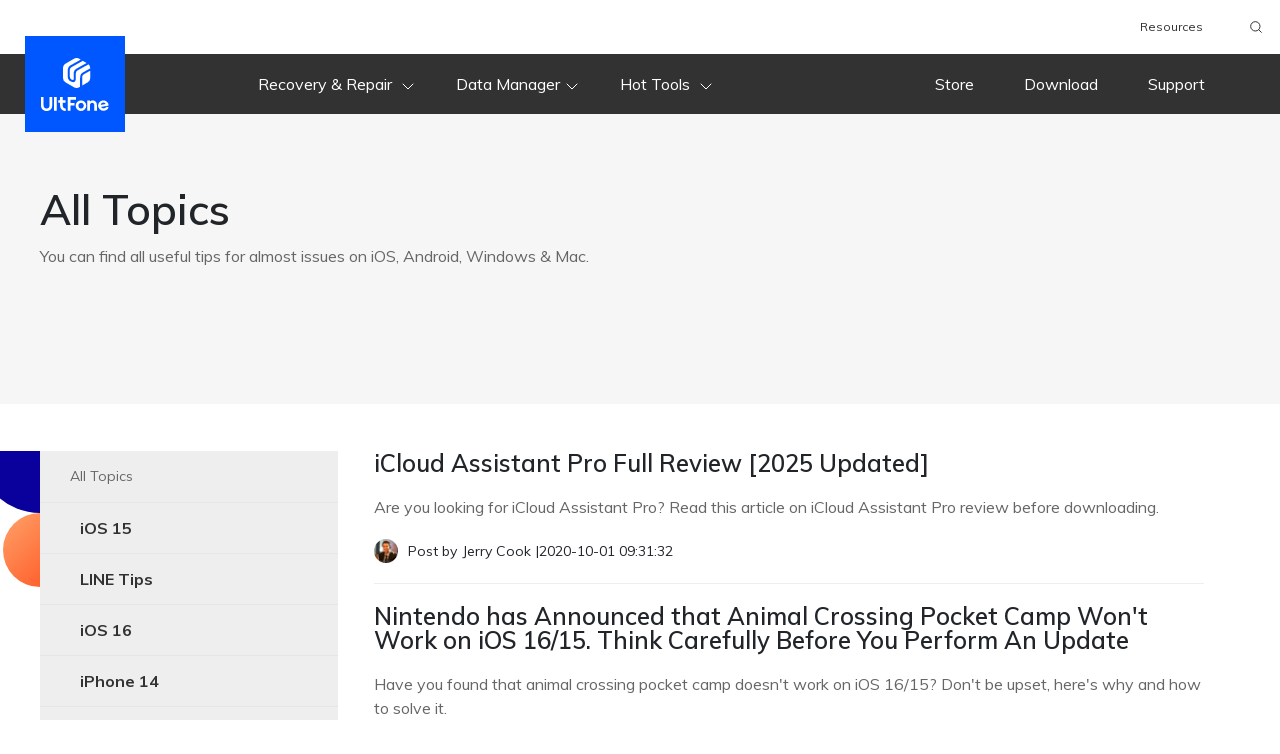

--- FILE ---
content_type: text/html; charset=utf-8
request_url: https://www.ultfone.com/article/132.html
body_size: 11236
content:
<!doctype html>
<html lang="en">
<head>
    <meta http-equiv="Content-Type" content="text/html; charset=utf-8" />
<meta name="renderer" content="webkit">
<meta http-equiv="x-ua-compatible" content="IE=Edge,chrome=1">
<meta http-equiv="Cache-Control" content="max-age=7200">
<meta http-equiv="last-modified" content="Tue, 11 Feb 2025 03:26:39 GMT">
<meta name="viewport" content="width=device-width,user-scalable=0,initial-scale=1,maximum-scale=1, minimum-scale=1" />
<title>Resources - Full tips for All Android, iOS and Windows Users on How-to.</title>
<meta name="Description" content="You can find all useful tips for almost issues on iOS, Android, Windows & Mac." />
<link rel="dns-prefetch" href="//www.google-analytics.com" />
<link rel="dns-prefetch" href="//ajax.googleapis.com" />
<link rel="dns-prefetch" href="//s7.addthis.com" />
<link rel="dns-prefetch" href="//fonts.googleapis.com" />
<link rel="dns-prefetch" href="//www.googleadservices.com/" />
<link rel="dns-prefetch" href="//www.googletagmanager.com/" />
<link rel="dns-prefetch" href="//c.disquscdn.com/" />
<link rel="canonical" href="https://www.ultfone.com/article/" />
<link rel="shortcut icon" href="https://www.ultfone.com/ultfone.ico">
<link href="https://www.ultfone.com/assets/app.css" rel="stylesheet" media="all">
<style>
  header .header-pc .header-top{
	height:54px!important;
  }
  footer .change-reg:hover .reg-lst li a::after{
    background:none !important;
  }
  .container-bg {
    max-width: 1300px !important;
  }
</style>
    <link rel="stylesheet" href="https://www.ultfone.com/assets/async/articlepage.css" type="text/css">
    <!-- Google Tag Manager -->
<script>(function(w,d,s,l,i){w[l]=w[l]||[];w[l].push({'gtm.start':
new Date().getTime(),event:'gtm.js'});var f=d.getElementsByTagName(s)[0],
j=d.createElement(s),dl=l!='dataLayer'?'&l='+l:'';j.async=true;j.src=
'https://www.googletagmanager.com/gtm.js?id='+i+dl;f.parentNode.insertBefore(j,f);
})(window,document,'script','dataLayer','GTM-P2NKZVM');</script>
<!-- End Google Tag Manager -->
<script>(function(w,d,s,l,i){w[l]=w[l]||[];w[l].push({'gtm.start': new Date().getTime(),event:'gtm.js'});var f=d.getElementsByTagName(s)[0], j=d.createElement(s),dl=l!='dataLayer'?'&l='+l:'';j.async=true;j.src= 'https://www.googletagmanager.com/gtm.js?id='+i+dl;f.parentNode.insertBefore(j,f); })(window,document,'script','dataLayer','GTM-KDVZDL8');</script>
</head>
<body data-page="article_category">

<header>
  <div class="header-pc hidden-960">

    <div class="header-top bg-white relative">
      <div class="container container-bg h-100">
        <ul class="d-flex align-items-center justify-content-end flex-wrap h-100">
          <li><a href="https://www.ultfone.com/article.html" target="_blank">Resources</a></li>
          <!-- <li class="d-flex language">
<a class="relative" href="javascript:void(0)">English
<svg width="16px" height="16px" viewBox="0 0 24 24" version="1.1"
xmlns="http://www.w3.org/2000/svg" xmlns:xlink="http://www.w3.org/1999/xlink">

<title>web/dark/icon24/down</title>
<desc>Created with Sketch.</desc>
<g id="web/dark/icon24/down" stroke="none" stroke-width="1" fill="none"
fill-rule="evenodd">
<rect id="01" x="0" y="0" width="24" height="24"></rect>
<path
d="M16.2317787,8.3598156 C16.5853428,7.9355387 17.2159075,7.87821464 17.6401844,8.23177872 C18.0644613,8.5853428 18.1217854,9.2159075 17.7682213,9.6401844 L12.7682213,15.6401844 C12.3684262,16.1199385 11.6315738,16.1199385 11.2317787,15.6401844 L6.23177872,9.6401844 C5.87821464,9.2159075 5.9355387,8.5853428 6.3598156,8.23177872 C6.7840925,7.87821464 7.4146572,7.9355387 7.76822128,8.3598156 L12,13.4379501 L16.2317787,8.3598156 Z"
id="路径" fill="#666666" fill-rule="nonzero"></path>
</g>
</svg></a>
<ul class="language-list">
<li><a href="/">English</a></li>
</ul>
</li> -->

          <li class="ultfone-search">
            <form action="https://www.ultfone.com/search.html">
              <label>Please enter search content<input type="text" name="q" class="text" size="10" required=""
                                                       placeholder="iphone data recovery"></label>
              <input type="submit" class="search-btn" value="submit button">
              <svg xmlns="http://www.w3.org/2000/svg" width="16" height="16" viewBox="0 0 24 24">
                <g fill="none" fill-rule="evenodd" stroke="#323232" stroke-width="1.5" transform="translate(4 4)">
                  <path
                        d="M0,7.01243339 C0,7.97395389 0.186499023,8.88158247 0.559502664,9.73534636 C0.932506306,10.5891102 1.43398146,11.3309619 2.06394316,11.9609236 C2.69390487,12.5908853 3.43575654,13.0882161 4.28952043,13.4529307 C5.14328432,13.8176454 6.0509129,14 7.01243339,14 C7.97395389,14 8.88158247,13.8176454 9.73534636,13.4529307 C10.5891102,13.0882161 11.3309619,12.5908853 11.9609236,11.9609236 C12.5908853,11.3309619 13.0882161,10.5891102 13.4529307,9.73534636 C13.8176454,8.88158247 14,7.97395389 14,7.01243339 C14,6.0509129 13.8176454,5.14328432 13.4529307,4.28952043 C13.0882161,3.43575654 12.5908853,2.69390487 11.9609236,2.06394316 C11.3309619,1.43398146 10.5891102,0.932506306 9.73534636,0.559502664 C8.88158247,0.186499023 7.97395389,0 7.01243339,0 C6.0509129,0 5.14328432,0.186499023 4.28952043,0.559502664 C3.43575654,0.932506306 2.69390487,1.43398146 2.06394316,2.06394316 C1.43398146,2.69390487 0.932506306,3.43575654 0.559502664,4.28952043 C0.186499023,5.14328432 0,6.0509129 0,7.01243339 Z" />
                  <path stroke-linecap="round" stroke-linejoin="round" d="M12,12 L16,16" />
                </g>
              </svg>
            </form>
          </li>


        </ul>
      </div>
    </div>
    <div class="nav">
      <div class="container container-bg d-flex align-items-center h-100 relative">

        <a class="logo d-flex align-items-center justify-content-center relative" href="https://www.ultfone.com">
          <!--<img src="https://images.ultfone.com/activity/christmas-2023/icon-xmas-hat-2023.png" alt="xmas hat" style="position: absolute;width: 25px;height: auto;top: 14%;left: 28%;">-->
          <svg width="68" height="53" xmlns="http://www.w3.org/2000/svg">
            <path
                  d="M39.11 28.74l-.87.51a5.24 5.24 0 01-5.26 0L24.6 24.4A5.24 5.24 0 0122 19.87v-9.74c0-1.87 1-3.6 2.61-4.53L32.98.75a5.24 5.24 0 015.26 0l1.48.86-10.2 5.7c-1.92 1.09-2.89 3-2.89 5.6v3.7c0 3.37.5 5.23 2.5 6.5 3.25 2.06 5.64 1.05 5.64-2.15v-3.5-.34c0-2.26.18-3.62 1.48-4.45 1.33-.85 5.12-2.98 11.33-6.34a5.24 5.24 0 011.64 3.8v.24a177.52 177.52 0 00-7.73 4.36c-1.67 1.07-2.28 2.64-2.36 4.93a27.78 27.78 0 00-.02 1.56v7.52zm2.08-1.2v-6.32a88.59 88.59 0 00.01-1.48c.07-1.68.43-2.63 1.41-3.25.94-.6 3.15-1.85 6.6-3.74v7.12c0 1.87-.99 3.6-2.6 4.53l-5.42 3.14zm.63-24.71l3.79 2.2a244.82 244.82 0 00-10.48 5.88 4.83 4.83 0 00-2.15 2.58 13.9 13.9 0 00-.29 3.97v3.5c0 1.58-1.27 1.1-2.47.37-1.23-.75-1.5-2.01-1.5-4.72v-3.7c0-1.88.6-3.08 1.82-3.77l11.28-6.31zM19.11 42.16V39h2.62v3.16h2.84v2.66h-2.84v2.66c0 1.86 1.25 3.05 2.97 3.05h.03V53h-.03c-3.07 0-5.6-2.06-5.6-5.52v-2.66h-1.77v-2.66h1.78zM5.6 53C2.52 53 0 50.94 0 47.48V39h2.62v8.48c0 1.86 1.26 3.05 2.98 3.05 1.74 0 2.97-1.2 2.97-3.05V39h2.63v8.48c0 3.46-2.5 5.52-5.6 5.52zm7.4-.16V39h2.63v13.84H13zm21.97-11.18h-5.58v3.31h4.02v2.64H29.4v5.23h-2.62V39.02h8.2v2.64zm5 11.34a5.31 5.31 0 010-10.62 5.3 5.3 0 010 10.62zm.1-2.47c1.55 0 2.67-1.2 2.67-2.84 0-1.65-1.12-2.84-2.66-2.84-1.56 0-2.67 1.2-2.67 2.84 0 1.65 1.11 2.84 2.67 2.84zm11.66-8.15c2.52 0 4.22 2.03 4.22 4.71v5.75h-2.68v-5.69c0-1.38-.88-2.34-2.13-2.34-1.26 0-2.16.98-2.16 2.36v5.67h-2.62v-10.3h2.62v1.03a3.92 3.92 0 012.75-1.2zm13.75 6.29l2.2.7a5.86 5.86 0 01-5.3 3.42 5.37 5.37 0 01-5.28-5.32 5.29 5.29 0 0110.56-.2c0 .1.02.18 0 .27l-7.55 1.38a2.46 2.46 0 002.28 1.48c1.76 0 2.95-1.3 3.1-1.73zm-5.68-2.08l-.06.33 4.94-.89a2.72 2.72 0 00-2.62-1.52 2.6 2.6 0 00-2.26 2.08z"
                  fill="#FFF" fill-rule="evenodd" /></svg>

        </a>

        <ul class="left-nav d-flex align-items-center justify-content-center h-100">

          <li class="pro d-none align-items-center justify-content-center">
            <a href="javascript:void(0)" class="font-regular">
            	7-in-1 Toolkit
              <svg width="24px" height="24px" viewBox="0 0 24 24" version="1.1" xmlns="http://www.w3.org/2000/svg"
                   xmlns:xlink="http://www.w3.org/1999/xlink">
                <title>web/gris/icon24/abajo</title>
                <desc>Creado con Sketch.</desc>
                <g id="web/gray/icon24/down" stroke="none" stroke-width="1" fill="none" fill-rule="evenodd">
                  <rect fill="none" x="0" y="0" width="24" height="24"></rect>
                  <polyline id="Path-3" stroke="#FFFFFF" stroke-linecap="round" stroke-linejoin="round"
                            points="7 10 12 15 17 10"></polyline>
                </g>
              </svg>
            </a>
            <div class="pro-link transition-linear">
              <div class="container container-bg">
                <div class="d-flex cont bg-white row-cols-4">
                  <div class="cell" style="border-right: none;">
                    <div class="sub d-flex align-items-center">
                      <svg width="24" height="24" xmlns="http://www.w3.org/2000/svg">
                        <g fill="none" fill-rule="evenodd">
                          <path d="M7 3h10a2 2 0 012 2v14a2 2 0 01-2 2H7a2 2 0 01-2-2V5c0-1.1.9-2 2-2z" stroke="#0057FF"
                                stroke-width="2" stroke-linecap="round" />
                          <path
                                d="M11.55 15.8l-.82.17a1.4 1.4 0 01-1.62-.93l-.24-.73c-.1-.3-.26-.57-.48-.8l-.53-.58a1.37 1.37 0 010-1.86l.53-.58c.22-.23.38-.5.48-.8l.24-.73a1.4 1.4 0 011.62-.93l.82.17c.3.06.6.06.9 0l.82-.17c.7-.15 1.4.25 1.62.93l.24.73c.1.3.26.57.48.8l.53.58c.48.53.48 1.33 0 1.86l-.53.58c-.22.23-.38.5-.48.8l-.24.73a1.4 1.4 0 01-1.62.93l-.82-.17c-.3-.06-.6-.06-.9 0zm.45-1.95c1.04 0 1.89-.83 1.89-1.85s-.85-1.85-1.89-1.85-1.89.83-1.89 1.85.85 1.85 1.89 1.85zM8.2 4h7.2v.4a1 1 0 01-1 1H9.2a1 1 0 01-1-1V4z"
                                fill="#0057FF" />
                        </g>
                      </svg>
                      <a href="https://www.ultfone.com/toolkit.html"><span class="title font-weight-bold">Ultfone Toolkit</span></a>
                      <svg width="47" height="19" style="margin-left: 4px;" xmlns="http://www.w3.org/2000/svg"><defs><linearGradient x1="0%" y1="50%" x2="100%" y2="50%" id="toolkitNew"><stop stop-color="#FFA269" offset="0%"/><stop stop-color="#FF612E" offset="100%"/></linearGradient></defs><g fill="none" fill-rule="evenodd"><path d="M8.22 0h35.25A3.53 3.53 0 0147 3.52v11.95A3.53 3.53 0 0143.48 19H8.23a3.53 3.53 0 01-3.53-3.53v-3.44L0 9.61l4.7-2.53V3.52A3.53 3.53 0 018.22 0z" fill="url(#toolkitNew)"/><text font-family="PingFangSC-Semibold, PingFang SC" font-size="12" font-weight="500" fill="#FFF"><tspan x="12" y="14">New</tspan></text></g></svg>
                    </div>
                    <ul>
                      <li><a class="relative"
                             href="https://www.ultfone.com/toolkit-ios-system-repair.html">iOS System Repair</a>
                      </li>
                      <li><a class="relative"
                             href="https://www.ultfone.com/toolkit-whatsapp-transfer.html">WhatsApp Transfer</a>
                      </li>
                    </ul>
                  </div>
                  <div class="cell" style="border-right: none;">
                    <ul style="margin-top: 42px;">
                      <li><a class="relative"
                             href="https://www.ultfone.com/toolkit-ios-screen-unlock.html">iOS Screen Unlock</a>
                      </li>
                      <li><a class="relative"
                             href="https://www.ultfone.com/toolkit-android-screen-unlock.html">Android Screen Unlock</a>
                      </li>
                    </ul>
                  </div>
                  <div class="cell" style="border-right: none;">
                    <ul style="margin-top: 42px;">
                      <li><a class="relative"
                             href="https://www.ultfone.com/toolkit-activation-unlock.html">Activation Unlock</a>
                      </li>
                      <li><a class="relative"
                             href="https://www.ultfone.com/toolkit-virtual-location.html">Virtual Location</a>
                      </li>
                    </ul>
                  </div>
                  <div class="cell">
                    <ul style="margin-top: 42px;">
                      <li><a class="relative"
                             href="https://www.ultfone.com/toolkit-android-system-repair.html">Android System Repair</a>
                      </li>
                    </ul>
                  </div>
                </div>
              </div>
            </div>
          </li>
          
          <li class="pro d-flex align-items-center justify-content-center">
            <a href="javascript:void(0)" class="font-regular">
              Recovery & Repair
              <svg width="24px" height="24px" viewBox="0 0 24 24" version="1.1" xmlns="http://www.w3.org/2000/svg"
                   xmlns:xlink="http://www.w3.org/1999/xlink">
                <title>web/gray/icon24/down</title>
                <desc>Created with Sketch.</desc>
                <g id="web/gray/icon24/down" stroke="none" stroke-width="1" fill="none" fill-rule="evenodd">
                  <rect fill="none" x="0" y="0" width="24" height="24"></rect>
                  <polyline id="Path-3" stroke="#FFFFFF" stroke-linecap="round" stroke-linejoin="round"
                            points="7 10 12 15 17 10"></polyline>
                </g>
              </svg>
            </a>
            <div class="pro-link transition-linear">
              <div class="container container-bg">
                <div class="d-flex cont bg-white row-cols-3">
                  <div class="cell">
                    <div class="sub d-flex align-items-center">
                      <svg width="24" height="24" xmlns="http://www.w3.org/2000/svg">
                        <g fill="none" fill-rule="evenodd">
                          <path d="M7 3h10a2 2 0 012 2v14a2 2 0 01-2 2H7a2 2 0 01-2-2V5c0-1.1.9-2 2-2z" stroke="#0057FF"
                                stroke-width="2" stroke-linecap="round" />
                          <path d="M8.2 4h7.2v.4a1 1 0 01-1 1H9.2a1 1 0 01-1-1V4z" fill="#0057FF" />
                        </g>
                      </svg>
                      <span class="title font-weight-bold">iOS/macOS Recover & Repair</span>
                    </div>
                    <ul>
                      
                      <li>
                        <a class="relative" href="https://www.ultfone.com/ios-system-repair.html">
                         iOS System Repair<svg width="47" height="19" style="position: absolute;top:1px;margin-left:22px;" xmlns="http://www.w3.org/2000/svg"><defs><linearGradient x1="0%" y1="50%" x2="100%" y2="50%" id="header1svg"><stop stop-color="#FFA269" offset="0%"/><stop stop-color="#FF612E" offset="100%"/></linearGradient></defs><g fill="none" fill-rule="evenodd"><path d="M8.22 0h35.25A3.53 3.53 0 0147 3.52v11.95A3.53 3.53 0 0143.48 19H8.23a3.53 3.53 0 01-3.53-3.53v-3.44L0 9.61l4.7-2.53V3.52A3.53 3.53 0 018.22 0z" fill="url(#header1svg)"/><text font-family="PingFangSC-Semibold, PingFang SC" font-size="12" font-weight="500" fill="#FFF"><tspan x="12" y="14">Hot</tspan></text></g></svg> 
                        </a>
                      </li>
                      <li>
                        <a class="relative" href="https://www.ultfone.com/ios-data-recovery.html">
                          iOS Data Recovery
                        </a>
                      </li>
                      <li>
                        <a class="relative" href="https://www.ultfone.com/macos-repair.html">
                         macOS Repair<svg width="47" height="19" style="position: absolute;top:1px;margin-left:22px;" xmlns="http://www.w3.org/2000/svg"><defs><linearGradient x1="0%" y1="50%" x2="100%" y2="50%" id="header1svg"><stop stop-color="#FFA269" offset="0%"/><stop stop-color="#FF612E" offset="100%"/></linearGradient></defs><g fill="none" fill-rule="evenodd"><path d="M8.22 0h35.25A3.53 3.53 0 0147 3.52v11.95A3.53 3.53 0 0143.48 19H8.23a3.53 3.53 0 01-3.53-3.53v-3.44L0 9.61l4.7-2.53V3.52A3.53 3.53 0 018.22 0z" fill="url(#header1svg)"/><text font-family="PingFangSC-Semibold, PingFang SC" font-size="12" font-weight="500" fill="#FFF"><tspan x="12" y="14">Free</tspan></text></g></svg> 
                        </a>
                      </li>
                    </ul>
                  </div>
                  <div class="cell">
                    <div class="sub d-flex align-items-center">
                      <svg width="24" height="24" xmlns="http://www.w3.org/2000/svg">
                        <g fill="none" fill-rule="evenodd" stroke-linecap="round" stroke="#0057FF" stroke-width="2">
                          <path d="M5 3h14a2 2 0 012 2v9a2 2 0 01-2 2H5a2 2 0 01-2-2V5c0-1.1.9-2 2-2z" />
                          <path d="M9.97 16h4.06l2.74 3.37A1 1 0 0116 21H8a1 1 0 01-.77-1.63L9.97 16z"
                                stroke-linejoin="round" />
                        </g>
                      </svg>
                      <span class="title font-weight-bold">Computer Data</span>
                    </div>

                    <ul>
                      <li><a class="relative" href="https://www.ultfone.com/windows-data-recovery.html">
                        Windows Data Recovery
                        </a>
                      </li>
                      <li><a class="relative" href="https://www.ultfone.com/mac-data-recovery.html">
                        Mac Data Recovery
                        </a>
                      </li>
                    </ul>
                  </div>
                  <div class="cell">
                    <div class="sub d-flex align-items-center">
                      <svg width="24" height="24" xmlns="http://www.w3.org/2000/svg">
                        <g fill="none" fill-rule="evenodd">
                          <rect fill="#0057FF" x="9" y="17" width="6" height="2" rx="1" />
                          <path d="M7 3h10a2 2 0 012 2v14a2 2 0 01-2 2H7a2 2 0 01-2-2V5c0-1.1.9-2 2-2z" stroke="#0057FF"
                                stroke-width="2" stroke-linecap="round" />
                        </g>
                      </svg>
                      <span class="title font-weight-bold">Android Data</span>
                    </div>
                    <ul>
                      <li><a class="relative" href="https://www.ultfone.com/android-data-recovery.html">Android Data
                        Recovery</a></li>
                      <li><a class="relative" href="https://www.ultfone.com/android-repair.html">Android System Repair</a></li>
                    </ul>
                  </div>
                </div>
              </div>
            </div>
          </li>
          <li class="pro d-flex align-items-center justify-content-center">
            <a href="javascript:void(0)" class="font-regular">Data Manager<svg width="24px" height="24px"
                                                                               viewBox="0 0 24 24" version="1.1" xmlns="http://www.w3.org/2000/svg"
                                                                               xmlns:xlink="http://www.w3.org/1999/xlink">
              <title>web/gray/icon24/down</title>
              <desc>Created with Sketch.</desc>
              <g id="web/gray/icon24/down" stroke="none" stroke-width="1" fill="none" fill-rule="evenodd">
                <rect fill="none" x="0" y="0" width="24" height="24"></rect>
                <polyline id="Path-3" stroke="#FFFFFF" stroke-linecap="round" stroke-linejoin="round"
                          points="7 10 12 15 17 10"></polyline>
              </g>
              </svg></a>

            <div class="pro-link transition-linear">
              <div class="container container-bg">
                <div class="d-flex cont bg-white row-cols-3">
                  <div class="cell">
                    <div class="sub d-flex align-items-center">

                      <svg width="24" height="24" xmlns="http://www.w3.org/2000/svg">
                        <g fill="none" fill-rule="evenodd" stroke="#0057FF">
                          <path
                                d="M12 19.1c5.52 0 10-3.6 10-8.05C22 6.6 17.52 3 12 3S2 6.6 2 11.05c0 2.43 1.34 4.61 3.46 6.09.55.38-1.25 3.57-.6 3.85.43.19 3.29-2.5 3.76-2.36 1.06.3 2.2.47 3.38.47z"
                                stroke-width="2" stroke-linecap="round" stroke-linejoin="round" />
                          <path
                                d="M8 12a1 1 0 110-2 1 1 0 010 2zm4 0a1 1 0 110-2 1 1 0 010 2zm4 0a1 1 0 110-2 1 1 0 010 2z"
                                stroke-width=".5" fill="#0057FF" />
                        </g>
                      </svg>
                      <span class="title font-weight-bold">Data Transfer</span>
                    </div>
                    <ul>
                      <li><a class="relative"
                             href="https://www.ultfone.com/whatsapp-backup-restore-and-transfer.html">WhatsApp Transfer
                        <svg width="47" height="19" style="position: absolute;top:1px;margin-left:18px;" xmlns="http://www.w3.org/2000/svg"><defs><linearGradient x1="0%" y1="50%" x2="100%" y2="50%" id="header2svg"><stop stop-color="#FFA269" offset="0%"/><stop stop-color="#FF612E" offset="100%"/></linearGradient></defs><g fill="none" fill-rule="evenodd"><path d="M8.22 0h35.25A3.53 3.53 0 0147 3.52v11.95A3.53 3.53 0 0143.48 19H8.23a3.53 3.53 0 01-3.53-3.53v-3.44L0 9.61l4.7-2.53V3.52A3.53 3.53 0 018.22 0z" fill="url(#header2svg)"/><text font-family="PingFangSC-Semibold, PingFang SC" font-size="12" font-weight="500" fill="#FFF"><tspan x="12" y="14">Hot</tspan></text></g></svg></a>
                      </li>
                    </ul>
                                        <ul>
                      <li style="margin-top:10px"><a class="relative"
                             href="https://www.ultfone.com/line-transfer-export-backup.html">LINE Transfer</a>
                      </li>
                    </ul>
                    <ul>
                      <li style="margin-top:10px"><a class="relative"
                             href="https://www.ultfone.com/phone-transfer.html">Phone Transfer
                        <svg width="47" height="19" style="position: absolute;top:1px;margin-left:18px;" xmlns="http://www.w3.org/2000/svg"><defs><linearGradient x1="0%" y1="50%" x2="100%" y2="50%" id="header2svg"><stop stop-color="#FFA269" offset="0%"/><stop stop-color="#FF612E" offset="100%"/></linearGradient></defs><g fill="none" fill-rule="evenodd"><path d="M8.22 0h35.25A3.53 3.53 0 0147 3.52v11.95A3.53 3.53 0 0143.48 19H8.23a3.53 3.53 0 01-3.53-3.53v-3.44L0 9.61l4.7-2.53V3.52A3.53 3.53 0 018.22 0z" fill="url(#header2svg)"/><text font-family="PingFangSC-Semibold, PingFang SC" font-size="12" font-weight="500" fill="#FFF"><tspan x="12" y="14">New</tspan></text></g></svg></a>
                      </li>
                    </ul>
                    
                  </div>
                  <div class="cell">
                    <div class="sub d-flex align-items-center">
                      <svg width="24" height="24" xmlns="http://www.w3.org/2000/svg">
                        <g fill="none" fill-rule="evenodd">
                          <path d="M7 3h10a2 2 0 012 2v14a2 2 0 01-2 2H7a2 2 0 01-2-2V5c0-1.1.9-2 2-2z" stroke="#0057FF"
                                stroke-width="2" stroke-linecap="round" />
                          <path
                                d="M11.55 15.8l-.82.17a1.4 1.4 0 01-1.62-.93l-.24-.73c-.1-.3-.26-.57-.48-.8l-.53-.58a1.37 1.37 0 010-1.86l.53-.58c.22-.23.38-.5.48-.8l.24-.73a1.4 1.4 0 011.62-.93l.82.17c.3.06.6.06.9 0l.82-.17c.7-.15 1.4.25 1.62.93l.24.73c.1.3.26.57.48.8l.53.58c.48.53.48 1.33 0 1.86l-.53.58c-.22.23-.38.5-.48.8l-.24.73a1.4 1.4 0 01-1.62.93l-.82-.17c-.3-.06-.6-.06-.9 0zm.45-1.95c1.04 0 1.89-.83 1.89-1.85s-.85-1.85-1.89-1.85-1.89.83-1.89 1.85.85 1.85 1.89 1.85zM8.2 4h7.2v.4a1 1 0 01-1 1H9.2a1 1 0 01-1-1V4z"
                                fill="#0057FF" />
                        </g>
                      </svg>
                      <span class="title font-weight-bold">iOS Management</span>
                    </div>
                    <ul>
                      <li><a class="relative" href="https://www.ultfone.com/ios-data-manager.html">iOS Data Manager</a>
                      </li>
                    </ul>
                  </div>

                </div>
              </div>
            </div>

          </li>
          
          <li class="pro d-flex align-items-center justify-content-center">
            <a href="javascript:void(0)" class="font-regular">
              Hot Tools
              <svg width="24px" height="24px" viewBox="0 0 24 24" version="1.1" xmlns="http://www.w3.org/2000/svg"
                   xmlns:xlink="http://www.w3.org/1999/xlink">
                <title>web/gray/icon24/down</title>
                <desc>Created with Sketch.</desc>
                <g id="web/gray/icon24/down" stroke="none" stroke-width="1" fill="none" fill-rule="evenodd">
                  <rect fill="none" x="0" y="0" width="24" height="24"></rect>
                  <polyline id="Path-3" stroke="#FFFFFF" stroke-linecap="round" stroke-linejoin="round"
                            points="7 10 12 15 17 10"></polyline>
                </g>
              </svg>
            </a>
            <div class="pro-link transition-linear">
              <div class="container container-bg">
                <div class="d-flex cont bg-white row-cols-3">
                  <div class="cell">
                    <div class="sub d-flex align-items-center">
                      <svg width="24" height="24" xmlns="http://www.w3.org/2000/svg">
                        <g transform="rotate(-45 10.41 3.55)" stroke="#0057FF" stroke-width="2" fill="none"
                           fill-rule="evenodd" stroke-linecap="round">
                          <circle cx="4.5" cy="4.5" r="4.5" />
                          <path d="M4.5 9v12M8 21H5M8 17H5" />
                        </g>
                      </svg>
                      <span class="title font-weight-bold"> Unlock </span>
                    </div>
                    <ul>
                      <li>
                        <a class="relative" href="https://www.ultfone.com/toolkit-ios-screen-unlock.html">
                          iPhone Unlock
                        </a>
                      </li>                      
                      
                      <li>
                        <a class="relative" href="https://www.ultfone.com/toolkit-android-screen-unlock.html">
                          Android Unlock
                        </a>
                      </li>                      
                      
                      <li>
                        <a class="relative" href="https://www.ultfone.com/iphone-backup-unlocker.html">
                          iPhone Backup Unlock
                        </a>
                      </li>
                      <li>
                        <a class="relative" href="https://www.ultfone.com/activation-unlocker.html">
                          iCloud Activation Unlock
                        </a>
                      </li>
                    </ul>
                  </div>
                  <div class="cell">
                    <div class="sub d-flex align-items-center">
                      <svg width="24px" height="24px" viewBox="0 0 24 24" version="1.1"
                           xmlns="http://www.w3.org/2000/svg" xmlns:xlink="http://www.w3.org/1999/xlink">
                        <g id="icon24/menu-copy-4" stroke="none" stroke-width="1" fill="none" fill-rule="evenodd"
                           stroke-linecap="round" stroke-linejoin="round">
                          <polygon id="矩形" stroke="#0057FF" stroke-width="2"
                                   transform="translate(11.899495, 8.899495) rotate(-315.000000) translate(-11.899495, -8.899495) "
                                   points="7.86934342 4.86934342 18.8994949 1.89949494 15.9296465 12.9296465 4.89949494 15.8994949">
                          </polygon>
                          <polyline id="路径" stroke="#0057FF" stroke-width="2"
                                    transform="translate(11.899495, 14.399495) rotate(-315.000000) translate(-11.899495, -14.399495) "
                                    points="14.4468311 8.59836668 18.8994949 7.39949494 15.9296465 18.4296465 4.89949494 21.3994949 6.05600399 17.104168">
                          </polyline>
                        </g>
                      </svg>
                      <span class="title font-weight-bold"> Others </span>
                    </div>
                    <ul>
                      <li>
                        <a class="relative" href="https://www.ultfone.com/ios-location-changer.html">
                          iOS Location Changer
                        </a>
                      </li>
                      <li>
                        <a class="relative" href="https://www.ultfone.com/ios-downgrade-tool.html">
                          iOS Downgrade Tool
                        </a>
                      </li>
                      <li>
                        <a class="relative" href="https://www.ultfone.com/samsung-frp-bypass-tool.html">
                          Samsung FRP Bypass Tool
                        </a>
                      </li>  
                       <li>
                        <a class="relative" href="https://ai.tenorshare.com/products/ai-writer?utm_source=ultfone.com&utm_medium=social&utm_campaign=AI+Writer&utm_term=ultfone.com2024815">
                          Free AI Writer
                        </a>
                      </li>
                    </ul>
                  </div>

                </div>
              </div>
            </div>

          </li>
        </ul>

        <ul class="right-nav d-flex align-items-center justify-content-center h-100">
          <li> <a href="https://www.ultfone.com/store.html">Store</a> </li>
          <li><a href="https://www.ultfone.com/download.html">Download</a></li>
          <li><a href="https://www.ultfone.com/support/support.html">Support</a></li>
          
          <li>
            <a href="https://www.ultfone.com/holiday-sales.html" class="nav-link nav-cart pt-2">
              <div class="d-none">
                <picture>
                  <source type="image/webp" class="lozad"
                          srcset="https://www.ultfone.com/images/icon/timg.svg"
                          data-srcset="https://images.ultfone.com/activity/black-friday-2023/bf-2023-head-pic.webp">
                  <img class="lozad img-fluid" style="width: 95px;" src="https://www.ultfone.com/images/icon/timg.svg"
                       data-src="https://images.ultfone.com/activity/black-friday-2023/bf-2023-head-pic.png"
                       alt="uf black friday 2023">
                </picture>
              </div>
            </a>
          </li>
        </ul>

      </div>

    </div>
  </div>

  <div class="header-mb text-white hidden block-960">
    <div class="container container-bg">
      <div class="d-flex align-items-center justify-content-between mb-nav" style="height: 60px;">
        <a class="mb-logo d-flex align-items-center justify-content-center" href="https://www.ultfone.com/" style="padding: 12px;">
          <!--<img src="https://images.ultfone.com/activity/christmas-2023/icon-xmas-hat-2023.png" alt="xmas hat" style="position: absolute;width: 22px;height: auto;top: 5%;left: 7.5%;">-->
          <svg width="48" viewBox="0 0 68 53" xmlns="http://www.w3.org/2000/svg">
            <path
                  d="M39.11 28.74l-.87.51a5.24 5.24 0 01-5.26 0L24.6 24.4A5.24 5.24 0 0122 19.87v-9.74c0-1.87 1-3.6 2.61-4.53L32.98.75a5.24 5.24 0 015.26 0l1.48.86-10.2 5.7c-1.92 1.09-2.89 3-2.89 5.6v3.7c0 3.37.5 5.23 2.5 6.5 3.25 2.06 5.64 1.05 5.64-2.15v-3.5-.34c0-2.26.18-3.62 1.48-4.45 1.33-.85 5.12-2.98 11.33-6.34a5.24 5.24 0 011.64 3.8v.24a177.52 177.52 0 00-7.73 4.36c-1.67 1.07-2.28 2.64-2.36 4.93a27.78 27.78 0 00-.02 1.56v7.52zm2.08-1.2v-6.32a88.59 88.59 0 00.01-1.48c.07-1.68.43-2.63 1.41-3.25.94-.6 3.15-1.85 6.6-3.74v7.12c0 1.87-.99 3.6-2.6 4.53l-5.42 3.14zm.63-24.71l3.79 2.2a244.82 244.82 0 00-10.48 5.88 4.83 4.83 0 00-2.15 2.58 13.9 13.9 0 00-.29 3.97v3.5c0 1.58-1.27 1.1-2.47.37-1.23-.75-1.5-2.01-1.5-4.72v-3.7c0-1.88.6-3.08 1.82-3.77l11.28-6.31zM19.11 42.16V39h2.62v3.16h2.84v2.66h-2.84v2.66c0 1.86 1.25 3.05 2.97 3.05h.03V53h-.03c-3.07 0-5.6-2.06-5.6-5.52v-2.66h-1.77v-2.66h1.78zM5.6 53C2.52 53 0 50.94 0 47.48V39h2.62v8.48c0 1.86 1.26 3.05 2.98 3.05 1.74 0 2.97-1.2 2.97-3.05V39h2.63v8.48c0 3.46-2.5 5.52-5.6 5.52zm7.4-.16V39h2.63v13.84H13zm21.97-11.18h-5.58v3.31h4.02v2.64H29.4v5.23h-2.62V39.02h8.2v2.64zm5 11.34a5.31 5.31 0 010-10.62 5.3 5.3 0 010 10.62zm.1-2.47c1.55 0 2.67-1.2 2.67-2.84 0-1.65-1.12-2.84-2.66-2.84-1.56 0-2.67 1.2-2.67 2.84 0 1.65 1.11 2.84 2.67 2.84zm11.66-8.15c2.52 0 4.22 2.03 4.22 4.71v5.75h-2.68v-5.69c0-1.38-.88-2.34-2.13-2.34-1.26 0-2.16.98-2.16 2.36v5.67h-2.62v-10.3h2.62v1.03a3.92 3.92 0 012.75-1.2zm13.75 6.29l2.2.7a5.86 5.86 0 01-5.3 3.42 5.37 5.37 0 01-5.28-5.32 5.29 5.29 0 0110.56-.2c0 .1.02.18 0 .27l-7.55 1.38a2.46 2.46 0 002.28 1.48c1.76 0 2.95-1.3 3.1-1.73zm-5.68-2.08l-.06.33 4.94-.89a2.72 2.72 0 00-2.62-1.52 2.6 2.6 0 00-2.26 2.08z"
                  fill="#FFF" fill-rule="evenodd" /></svg>
        </a>
        
        <div id="bread-ico" class="bread-ico"><span class="lines"></span></div>
      </div>
    </div>
    <ul class="menu-list bg-white text-black">
      <li>
        <a href="javascript:void(0)" class="pro-list">Recovery & Repair
          <svg viewBox="0 0 32 32" width="16" height="16" fill="none" stroke="currentcolor" stroke-linecap="round"
               stroke-linejoin="round" stroke-width="4">
            <path d="M27 12 L16 24 5 12" />
          </svg>
        </a>
        <ul class="hidden bg-light">
          <li>
            <span class="sub font-weight-bold">iOS/macOS Recovery & Repair</span>
            <ul>
              <li><a href="https://www.ultfone.com/ios-system-repair.html">iOS System Repair </a></li>
              <li><a href="https://www.ultfone.com/ios-data-recovery.html">iOS Data Recovery</a></li>
              <li><a href="https://www.ultfone.com/macos-repair.html">macOS Repair </a></li>
            </ul>
          </li>
          <li>
            <span class="sub font-weight-bold">Computer Data</span>
            <ul>
              <li><a href="https://www.ultfone.com/windows-data-recovery.html">Windows Data Recovery</a></li>
              <li><a href="https://www.ultfone.com/mac-data-recovery.html">Mac Data Recovery</a></li>
            </ul>
          </li>

          <li>
            <span class="sub font-weight-bold">Android Data</span>
            <ul>
              <li><a href="https://www.ultfone.com/android-data-recovery.html">Android Data Recovery</a></li>
              <li><a href="https://www.ultfone.com/android-repair.html">Android System Repair</a></li>
            </ul>
          </li>
        </ul>
      </li>

      <li>
        <a href="javascript:void(0)" class="pro-list">Data Manager
          <svg viewBox="0 0 32 32" width="16" height="16" fill="none" stroke="currentcolor" stroke-linecap="round"
               stroke-linejoin="round" stroke-width="4">
            <path d="M27 12 L16 24 5 12" />
          </svg>
        </a>
        <ul class="hidden bg-light">
          <li>
            <span class="sub font-weight-bold">Data Manager</span>
            <ul>
              <li><a href="https://www.ultfone.com/whatsapp-backup-restore-and-transfer.html">WhatsApp Transfer</a></li>
            </ul>
          </li>
          <li>
            <span class="sub font-weight-bold">iOS Management</span>
            <ul>
              <li><a href="https://www.ultfone.com/ios-data-manager.html">iOS Data Manager</a></li>
            </ul>
          </li>

        </ul>
      </li>
      <li class="d-none">
      	<a href="javascript:void(0)" class="pro-list">7-in-1 Toolkit
          <svg viewBox="0 0 32 32" width="16" height="16" fill="none" stroke="currentcolor" stroke-linecap="round"
               stroke-linejoin="round" stroke-width="4">
            <path d="M27 12 L16 24 5 12" />
          </svg>
        </a>
        <ul class="hidden bg-light">
        	<li>
             <a href="https://www.ultfone.com/toolkit.html"><span class="sub font-weight-bold">Ultfone Toolkit</span></a>
            <ul>
              <li><a href="https://www.ultfone.com/toolkit-ios-system-repair.html">iOS System Repair</a></li>
              <li><a href="https://www.ultfone.com/toolkit-whatsapp-transfer.html">WhatsApp Transfer</a></li>
              <li><a href="https://www.ultfone.com/toolkit-ios-screen-unlock.html">iOS Screen Unlock</a></li>
              <li><a href="https://www.ultfone.com/toolkit-android-screen-unlock.html">Android Screen Unlock</a></li>
              <li><a href="https://www.ultfone.com/toolkit-activation-unlock.html">Activation Unlock</a></li>
              <li><a href="https://www.ultfone.com/toolkit-virtual-location.html">Virtual Location</a></li>
              <li><a href="https://www.ultfone.com/toolkit-android-system-repair.html">Android System Repair</a></li>
            </ul>
          </li>
        </ul>
      </li>
      <li>
        <a href="javascript:void(0)" class="pro-list">Hot Tools
          <svg viewBox="0 0 32 32" width="16" height="16" fill="none" stroke="currentcolor" stroke-linecap="round"
               stroke-linejoin="round" stroke-width="4">
            <path d="M27 12 L16 24 5 12" />
          </svg>
        </a>
        <ul class="hidden bg-light">
          <li>
            <span class="sub font-weight-bold">Unlock</span>
            <ul>
              <li><a href="https://www.ultfone.com/toolkit-ios-screen-unlock.html">iPhone Unlock</a></li>
              <li><a href="https://www.ultfone.com/toolkit-android-screen-unlock.html">Android Unlock</a></li>
              <li><a href="https://www.ultfone.com/iphone-backup-unlocker.html">iPhone Backup Unlock</a></li>
              <li>
                <a href="https://www.ultfone.com/activation-unlocker.html">
                  iCloud Activation Unlock
                </a>
              </li>
            </ul>
          </li>
          <li>
            <span class="sub font-weight-bold">Others</span>
            <ul>
              <li>
                <a class="relative" href="https://www.ultfone.com/ios-location-changer.html">iOS Location Changer</a>
              </li>
              <li><a href="https://www.ultfone.com/ios-downgrade-tool.html">iOS Downgrade Tool</a></li>
              <li><a href="https://www.ultfone.com/samsung-frp-bypass-tool.html">Samsung FRP Bypass Tool</a></li>
              
            </ul>
          </li>

        </ul>
      </li>
      <li><a href="https://www.ultfone.com/store.html">Store</a> </li>
      <li><a href="https://www.ultfone.com/support/support.html">Support</a></li>
      <li><a href="https://www.ultfone.com/article.html">Resources</a></li>
      <li>
        <a href="https://www.ultfone.com/holiday-sales.html" class="nav-link nav-cart pt-2">
          <div class="d-none">
            <picture>
              <source type="image/webp" class="lozad"
                      srcset="https://www.ultfone.com/images/icon/timg.svg"
                      data-srcset="https://images.ultfone.com/activity/black-friday-2023/bf-2023-head-pic.webp">
              <img class="lozad img-fluid" style="width: 95px;" src="https://www.ultfone.com/images/icon/timg.svg"
                   data-src="https://images.ultfone.com/activity/black-friday-2023/bf-2023-head-pic.png"
                   alt="uf black friday 2023">
            </picture>
          </div>
        </a>
      </li>
      <li class="ultfone-search">
        <form action="https://www.ultfone.com/search.html">
          <label>Please enter search content<input type="text" name="q" class="text" size="10" required=""
                                                   placeholder="iphone data recovery"></label>
          <input type="submit" class="search-btn" value="submit button">
          <svg xmlns="http://www.w3.org/2000/svg" width="16" height="16" viewBox="0 0 24 24">
            <g fill="none" fill-rule="evenodd" stroke="#323232" stroke-width="1.5" transform="translate(4 4)">
              <path
                    d="M0,7.01243339 C0,7.97395389 0.186499023,8.88158247 0.559502664,9.73534636 C0.932506306,10.5891102 1.43398146,11.3309619 2.06394316,11.9609236 C2.69390487,12.5908853 3.43575654,13.0882161 4.28952043,13.4529307 C5.14328432,13.8176454 6.0509129,14 7.01243339,14 C7.97395389,14 8.88158247,13.8176454 9.73534636,13.4529307 C10.5891102,13.0882161 11.3309619,12.5908853 11.9609236,11.9609236 C12.5908853,11.3309619 13.0882161,10.5891102 13.4529307,9.73534636 C13.8176454,8.88158247 14,7.97395389 14,7.01243339 C14,6.0509129 13.8176454,5.14328432 13.4529307,4.28952043 C13.0882161,3.43575654 12.5908853,2.69390487 11.9609236,2.06394316 C11.3309619,1.43398146 10.5891102,0.932506306 9.73534636,0.559502664 C8.88158247,0.186499023 7.97395389,0 7.01243339,0 C6.0509129,0 5.14328432,0.186499023 4.28952043,0.559502664 C3.43575654,0.932506306 2.69390487,1.43398146 2.06394316,2.06394316 C1.43398146,2.69390487 0.932506306,3.43575654 0.559502664,4.28952043 C0.186499023,5.14328432 0,6.0509129 0,7.01243339 Z" />
              <path stroke-linecap="round" stroke-linejoin="round" d="M12,12 L16,16" />
            </g>
          </svg>
        </form>
      </li>
    </ul>
  </div>
</header>
<aside>
  <svg display="none" version="1.1" xmlns="http://www.w3.org/2000/svg">
    <symbol id="close-path" viewBox="0 0 24 24" fill="currentColor">
      <path d="M11 11V6a1 1 0 0 1 2 0v5h5a1 1 0 0 1 0 2h-5v5a1 1 0 0 1-2 0v-5H6a1 1 0 0 1 0-2h5z"></path>
    </symbol>
    <symbol id="mac-path" viewBox="0 0 24 24" fill="currentColor">
      <path d="M8.79 13.55c0-2.312.923-5.246 2.409-7.657.733-1.189 1.54-2.154 2.379-2.86L2 3v17.968h11.234v-6.793H8.79v-.626zM7.185 9.792a.746.746 0 0 1-.74.751.746.746 0 0 1-.741-.75V7.54c0-.415.331-.752.74-.752.41 0 .741.337.741.752v2.253zM22 3l-5.984.032c-2.825.86-5.68 5.998-5.968 9.891h4.421v8.045L22 21V3zm-3.704 6.793a.746.746 0 0 1-.74.751.746.746 0 0 1-.741-.75V7.54c0-.415.331-.752.74-.752.41 0 .741.337.741.752v2.253z" />
    </symbol>
    <symbol id="win-path" viewBox="0 0 24 24" fill="currentColor">
      <path d="M11 11.467V3.675l-8 1.34v6.452h8zm1 1.066v7.959L21 22v-9.467h-9zm0-1.066h9V2l-9 1.506v7.961zm-1 1.066H3v6.452l8 1.34v-7.792z" />
    </symbol>
  </svg>
</aside>
<main>
    <div id="list-banner" class="com-block">
        <div class="container container-sm">
            <h1>All Topics</h1>
            <p >You can find all useful tips for almost issues on iOS, Android, Windows & Mac.</p>
        </div>
    </div>
    <div id="list-cont">
        <div class="container container-sm">
            <div class="how-to relative bg-white flexible flex-align-start flex-justify-between sm-column">
                <div class="list-sidebar sm-width">
                                    <div class="sub">All Topics</div>
                   
                  <ul>
                                        <li><a href="https://www.ultfone.com/ios-15/">iOS 15</a></li>
                                        <li><a href="https://www.ultfone.com/line/">LINE Tips</a></li>
                                        <li><a href="https://www.ultfone.com/ios-16/">iOS 16</a></li>
                                        <li><a href="https://www.ultfone.com/iphone-14/">iPhone 14</a></li>
                                        <li><a href="https://www.ultfone.com/ios-17/">iOS 17</a></li>
                                        <li><a href="https://www.ultfone.com/iphone-15/">iPhone 15</a></li>
                                        <li><a href="https://www.ultfone.com/ai-tips/">Ai</a></li>
                                        <li><a href="https://www.ultfone.com/ios-18/">iOS 18</a></li>
                                        <li><a href="https://www.ultfone.com/jailbreak/">Jailbreak</a></li>
                                        <li><a href="https://www.ultfone.com/blog/">Blog</a></li>
                                        <li><a href="https://www.ultfone.com/virtual-location/">Virtual Location</a></li>
                                        <li><a href="https://www.ultfone.com/unlock-android/">Unlock Android</a></li>
                                        <li><a href="https://www.ultfone.com/unlock-iphone/">Unlock iPhone</a></li>
                                        <li><a href="https://www.ultfone.com/ios-12/">iOS 12</a></li>
                                        <li><a href="https://www.ultfone.com/alternative/">Alternative</a></li>
                                        <li><a href="https://www.ultfone.com/whatsapp-tips/">WhatsApp Tips</a></li>
                                        <li><a href="https://www.ultfone.com/ios-update/">iOS Update</a></li>
                                        <li><a href="https://www.ultfone.com/downgrade-ios/">Downgrade iOS</a></li>
                                      </ul>
                </div>
                <div class="rgt sm-width">
                                        <div class="cell">
                        <a href="https://www.ultfone.com/alternative/icloud-assistant-pro-review-and-alternative.html" class="tp">
                            <div class="sub">iCloud Assistant Pro Full Review [2025 Updated]</div>
                            <p class="desc">Are you looking for iCloud Assistant Pro? Read this article on iCloud Assistant Pro review before downloading.</p>
                        </a>
                        <div class="author-info flexible flex-align-center">
                            <a href="https://twitter.com/jerrycook1123" rel="nofollow">
                                <img src="https://www.ultfone.com/images/icon/jerry_cook.jpg">
                            </a>Post by 
                            <span class="author">Jerry Cook</span> | <span class="time">2020-10-01 09:31:32</span>
                        </div>
                    </div>
                                        <div class="cell">
                        <a href="https://www.ultfone.com/ios-14/animal-crossing-pocket-camp-doesnt-work-on-ios-14.html" class="tp">
                            <div class="sub">Nintendo has Announced that Animal Crossing Pocket Camp Won't Work on iOS 16/15. Think Carefully Before You Perform An Update</div>
                            <p class="desc">Have you found that animal crossing pocket camp doesn't work on iOS 16/15? Don't be upset, here's why and how to solve it.
</p>
                        </a>
                        <div class="author-info flexible flex-align-center">
                            <a href="https://twitter.com/jerrycook1123" rel="nofollow">
                                <img src="https://www.ultfone.com/images/icon/jerry_cook.jpg">
                            </a>Post by 
                            <span class="author">Jerry Cook</span> | <span class="time">2020-09-30 08:59:25</span>
                        </div>
                    </div>
                                        <div class="cell">
                        <a href="https://www.ultfone.com/transfer/transfer-whatsapp-messages-from-iphone-to-xiaomi.html" class="tp">
                            <div class="sub">How to Transfer WhatsApp Messages from iPhone to Xiaomi [Xiaomi to iPhone 13 Included]</div>
                            <p class="desc">Trying to transfer WhatsApp messages from iPhone to Xiaomi or Xiaomi to iPhone 13? Then you're in the right place. Here are three methods for you to easily implement the transfer.</p>
                        </a>
                        <div class="author-info flexible flex-align-center">
                            <a href="https://twitter.com/jerrycook1123" rel="nofollow">
                                <img src="https://www.ultfone.com/images/icon/jerry_cook.jpg">
                            </a>Post by 
                            <span class="author">Jerry Cook</span> | <span class="time">2020-09-29 18:49:39</span>
                        </div>
                    </div>
                                        <div class="cell">
                        <a href="https://www.ultfone.com/ios-14/safari-wont-load-pages-on-iphone-ipad.html" class="tp">
                            <div class="sub">Try These Methods If Safari Not Loading Pages on iPhone after iOS 16 Update</div>
                            <p class="desc">Is your Safari won’t load pages on iPhone after iOS 16 update? No worries!! Read on and learn how to fix iOS 16 Safari not loading pages on iPhone or iPad in several ways. </p>
                        </a>
                        <div class="author-info flexible flex-align-center">
                            <a href="https://twitter.com/jerrycook1123" rel="nofollow">
                                <img src="https://www.ultfone.com/images/icon/jerry_cook.jpg">
                            </a>Post by 
                            <span class="author">Jerry Cook</span> | <span class="time">2020-09-29 16:41:52</span>
                        </div>
                    </div>
                                        <div class="cell">
                        <a href="https://www.ultfone.com/ios-14/cant-hear-calls.html" class="tp">
                            <div class="sub">How to Fix iOS 18/17 Calls Not Working Issue/Can't Hear Calls</div>
                            <p class="desc">iPhone calls not working after iOS 18/17 update? Don't worry, in this article, we'll elaborate on all the solutions you can use when you can't hear your caller.</p>
                        </a>
                        <div class="author-info flexible flex-align-center">
                            <a href="https://twitter.com/jerrycook1123" rel="nofollow">
                                <img src="https://www.ultfone.com/images/icon/jerry_cook.jpg">
                            </a>Post by 
                            <span class="author">Jerry Cook</span> | <span class="time">2020-09-29 11:21:22</span>
                        </div>
                    </div>
                                        <div class="cell">
                        <a href="https://www.ultfone.com/whatsapp-tips/how-to-save-whatsapp-pdf-files-on-iphone.html" class="tp">
                            <div class="sub">4 Ways to Save WhatsApp PDF Files on iPhone</div>
                            <p class="desc">Where are WhatsApp documents stored in iPhone 12? Read this article on how to transfer WhatsApp PDF from iPhone to PC/Mac.</p>
                        </a>
                        <div class="author-info flexible flex-align-center">
                            <a href="https://twitter.com/jerrycook1123" rel="nofollow">
                                <img src="https://www.ultfone.com/images/icon/jerry_cook.jpg">
                            </a>Post by 
                            <span class="author">Jerry Cook</span> | <span class="time">2020-09-25 19:21:29</span>
                        </div>
                    </div>
                                        <div class="cell">
                        <a href="https://www.ultfone.com/whatsapp-tips/restore-whatsapp-from-google-drive-to-iphone.html" class="tp">
                            <div class="sub">2 Ways to Restore WhatsApp from Google Drive to iPhone</div>
                            <p class="desc">Wondering how to restore WhatsApp backup from Google Drive to iPhone? Read this article and you will find the answer.</p>
                        </a>
                        <div class="author-info flexible flex-align-center">
                            <a href="https://twitter.com/jerrycook1123" rel="nofollow">
                                <img src="https://www.ultfone.com/images/icon/jerry_cook.jpg">
                            </a>Post by 
                            <span class="author">Jerry Cook</span> | <span class="time">2020-09-25 17:25:40</span>
                        </div>
                    </div>
                                        <div class="cell">
                        <a href="https://www.ultfone.com/ios-14/ios-14-notes-not-working.html" class="tp">
                            <div class="sub">7 Ways to Fix iOS 16 Notes Not Working Issue: Cannot Open/Keeps Crashing</div>
                            <p class="desc">Notes app not working on iPhone after iOS 16 update? Don't worry, in this article, we'll bring you a detailed guide to help you fix Notes app crashing issue on iOS 16 in simple steps.</p>
                        </a>
                        <div class="author-info flexible flex-align-center">
                            <a href="https://twitter.com/jerrycook1123" rel="nofollow">
                                <img src="https://www.ultfone.com/images/icon/jerry_cook.jpg">
                            </a>Post by 
                            <span class="author">Jerry Cook</span> | <span class="time">2020-09-25 09:04:05</span>
                        </div>
                    </div>
                                        <div class="cell">
                        <a href="https://www.ultfone.com/ios-14/ios-14-stuck-on-update-requested.html" class="tp">
                            <div class="sub">How to Fix iPhone Stuck on Update Requested iOS 16.6</div>
                            <p class="desc">iPhone stuck on update requested iOS 16.6? No need to worry, in this article, we've collected 6 verified ways to help you fix iPhone/iPad stuck on update requested iOS 16.6.</p>
                        </a>
                        <div class="author-info flexible flex-align-center">
                            <a href="https://twitter.com/jerrycook1123" rel="nofollow">
                                <img src="https://www.ultfone.com/images/icon/jerry_cook.jpg">
                            </a>Post by 
                            <span class="author">Jerry Cook</span> | <span class="time">2020-09-25 09:04:04</span>
                        </div>
                    </div>
                                        <div class="cell">
                        <a href="https://www.ultfone.com/ios-14/ios-14-stuck-on-estimating-time-remaining.html" class="tp">
                            <div class="sub">5 Ways to Fix iOS 17 Stuck on Estimating Time Remaining</div>
                            <p class="desc">iOS 17 update stuck on Estimating Time Remaining? There's no need to worry, here're the reasons and fixes.</p>
                        </a>
                        <div class="author-info flexible flex-align-center">
                            <a href="https://twitter.com/jerrycook1123" rel="nofollow">
                                <img src="https://www.ultfone.com/images/icon/jerry_cook.jpg">
                            </a>Post by 
                            <span class="author">Jerry Cook</span> | <span class="time">2020-09-24 10:09:56</span>
                        </div>
                    </div>
                                        <div id="page-turn" class="flexible flex-align-center flex-justify-end">
                      <a href="https://www.ultfone.com/article/131.html" class="pre">PREV</a>
                                        				   					
                  									                                                      
                     						                                                          
                     						                                                          
                     						                                                          
                     						                                                          
                     						                                                          
                     						                                                          
                     						                                                          
                     						                                                          
                     						                                                          
                     						                                                          
                     						                                                          
                     						                                                          
                     						                                                          
                     						                                                          
                     						                                                          
                     						                                                          
                     						                                                          
                     						                                                          
                     						                                                          
                     						                                                          
                     						                                                          
                     						                                                          
                     						                                                          
                     						                                                          
                     						                                                          
                     						                                                          
                     						                                                          
                     						                                                          
                     						                                                          
                     						                                                          
                     						                                                          
                     						                                                          
                     						                                                          
                     						                                                          
                     						                                                          
                     						                                                          
                     						                                                          
                     						                                                          
                     						                                                          
                     						                                                          
                     						                                                          
                     						                                                          
                     						                                                          
                     						                                                          
                     						                                                          
                     						                                                          
                     						                                                          
                     						                                                          
                     						                                                          
                     						                                                          
                     						                                                          
                     						                                                          
                     						                                                          
                     						                                                          
                     						                                                          
                     						                                                          
                     						                                                          
                     						                                                          
                     						                                                          
                     						                                                          
                     						                                                          
                     						                                                          
                     						                                                          
                     						                                                          
                     						                                                          
                     						                                                          
                     						                                                          
                     						                                                          
                     						                                                          
                     						                                                          
                     						                                                          
                     						                                                          
                     						                                                          
                     						                                                          
                     						                                                          
                     						                                                          
                     						                                                          
                     						                                                          
                     						                                                          
                     						                                                          
                     						                                                          
                     						                                                          
                     						                                                          
                     						                                                          
                     						                                                          
                     						                                                          
                     						                                                          
                     						                                                          
                     						                                                          
                     						                                                          
                     						                                                          
                     						                                                          
                     						                                                          
                     						                                                          
                     						                                                          
                     						                                                          
                     						                                                          
                     						                                                          
                     						                                                          
                     						                                                          
                     						                                                          
                     						                                                          
                     						                                                          
                     						                                                          
                     						                                                          
                     						                                                          
                     						                                                          
                     						                                                          
                     						                                                          
                     						                                                          
                     						                                                          
                     						                                                          
                     						                                                          
                     						                                                          
                     						                                                          
                     						                                                          
                     						                                                          
                     						                                                          
                     						                                                          
                     						                                                          
                     						                                                          
                     						                                                          
                     						                                                          
                     						                                                          
                     						                                                          
                     						                                                                      
                     									 <a class="page " href="https://www.ultfone.com/article/127.html">127</a>
                  											       
                     						                                                                      
                     									 <a class="page " href="https://www.ultfone.com/article/128.html">128</a>
                  											       
                     						                                                                      
                     									 <a class="page " href="https://www.ultfone.com/article/129.html">129</a>
                  											       
                     						                                                                      
                     									 <a class="page " href="https://www.ultfone.com/article/130.html">130</a>
                  											       
                     						                                                                      
                     									 <a class="page " href="https://www.ultfone.com/article/131.html">131</a>
                  											       
                     						                                                                      
                     									 <a class="page actived" href="https://www.ultfone.com/article/132.html">132</a>
                  											       
                     						                                                                      
                     									 <a class="page " href="https://www.ultfone.com/article/133.html">133</a>
                  											       
                     						                                                                      
                     									 <a class="page " href="https://www.ultfone.com/article/134.html">134</a>
                  											       
                     						                                                                      
                     									 <a class="page " href="https://www.ultfone.com/article/135.html">135</a>
                  											       
                     						                                                                      
                     									 <a class="page " href="https://www.ultfone.com/article/136.html">136</a>
                  											       
                     						                                                          
                     						                                                          
                     						                                                          
                     						                                                          
                     						                                                          
                     						                                                          
                     						                                                          
                     						                                                          
                     						                                                          
                     						                                                          
                     						                                                          
                     						                                                          
                     						                                                          
                     						                                                          
                     						                                                          
                     						                                                          
                     						                                                          
                     						                                                          
                     						                                                          
                     						                                                          
                     						                                                          
                     						                                                          
                     						                                                          
                     						                                                          
                     						                                                          
                     						                                                          
                     						                                                          
                     						                                                          
                     						                                                          
                     						                                                          
                     						                                                          
                     						                                                          
                     						                                                          
                     						                                                          
                     						                                                          
                     						                                                          
                     						                                                          
                     						                                                          
                     						                                                          
                     						                                                          
                     						                                                          
                     						                                                          
                     						                                                          
                     						                                                          
                     						                                                          
                     						                                                          
                     						                                                          
                     						                                                          
                     						                                                          
                     						                                                          
                     						                                                          
                     						                                                          
                     						                                                          
                     						                                                          
                     						                                                          
                     						                                                          
                     						                                                          
                     						                                                          
                     						                                                          
                     						                                                          
                     						                                                          
                     						                                                          
                     						                                                          
                     						                                                          
                     						                                                          
                     						                                                          
                     						                                                          
                     						                                                          
                     						                                                          
                     						                                                          
                     						                                                          
                     						                                                          
                     						                                                          
                     						                                                          
                     						                                                          
                     						                                                          
                     						                                                          
                     						                                                          
                     						                                                          
                     						                                                          
                     						                                                          
                     						                                                          
                     						                                                          
                     						                                                          
                     						                                                          
                     						                                                          
                     						       
                      				                      
                       
                    
                      <a href="https://www.ultfone.com/article/133.html" class="aft">NEXT</a><form action="#" class="jump-group">
                      <input type="text" class="jump" required=""> /
                      <span class="total">222</span>
                      </form>
                    </div>
                </div>
            </div>
        </div>
    </div>
</main>
<footer>   
  <div class="footer-pc dev-desktop">
    <div class="container container-bg">
      <div class="d-flex flex-column flex-lg-row">
        <div class=cell>
          <div class="sub font-weight-bold">Star Products</div>
          <ul>
            <li><a href="https://www.ultfone.com/toolkit-android-screen-unlock.html" target="_blank">Android Unlock</a></li>
            <li><a href="https://www.ultfone.com/toolkit-ios-screen-unlock.html" target="_blank">iPhone Unlock</a></li>
            <li><a href="https://www.ultfone.com/ios-location-changer.html" target="_blank">iOS Location Changer</a></li>
            <li><a href="https://www.ultfone.com/ios-system-repair.html" target="_blank">iOS System Repair</a></li>          
            <li><a href="https://www.ultfone.com/whatsapp-backup-restore-and-transfer.html" target="_blank">WhatsApp Transfer</a></li>
          </ul>
        </div>
        <div class=cell>
          <div class="sub font-weight-bold">Top Searches</div>
          <ul>
            <li><a href="https://www.ultfone.com/ipad/how-to-fix-ipad-black-screen.html" target="_blank">iPad Black Screen</a></li>
            <li><a href="https://www.ultfone.com/iphone-recovery-mode.html" target="_blank">iPhone Recovery Mode Tool</a></li>
            <li><a href="https://www.ultfone.com/blog/top-free-iphone-backup-software.html" target="_blank">Top Free iPhone Backup Software</a></li>
            <li><a href="https://www.ultfone.com/ios-18/ios-18-bugs-and-problems.html" target="_blank">iOS 18 and iPadOS 18 Bugs</a></li>
          </ul>
        </div>
        <div class=cell>
          <div class="sub font-weight-bold">Support</div>
          <ul>
            <li><a href="https://www.ultfone.com/article.html" target="_blank">How-to Articles</a></li>
            <li><a href="https://www.ultfone.com/support/support.html" target="_blank">Support</a></li>
            <li><a href="https://www.ultfone.com/support/retrieve-registration-code.html" target="_blank">Retrieve Registration Code</a></li>
            <li><a href="https://www.ultfone.com/support/how-to-cancel-subscription.html" target="_blank">Cancel Subscription</a></li>
            <li><a href="https://www.ultfone.com/announcement/digital-river-gmbh-bankruptcy-subscription-update.html" target="_blank">Subscription Update</a></li>
          </ul>
        </div>
        <div class=cell>
          <div class="sub font-weight-bold">Company</div>
          <ul>
            <li><a href="https://www.ultfone.com/company/about-us.html" target="_blank">About UltFone</a></li>
            <li><a href="https://www.ultfone.com/company/contact-us.html" target="_blank">Contact US</a></li>
            <li><a href="https://www.ultfone.com/company/privacy.html" target="_blank">Privacy</a></li>
            <li><a href="https://www.ultfone.com/company/terms.html" target="_blank">Terms &amp; Conditions</a></li>
          </ul>
        </div>
        <div class=cell>
          <div class="sub font-weight-bold">Subscribe to UltFone</div>
          <form class="relative" id="newsletter0">
            <label>Your Email<input type="text" name="email" placeholder="Please enter email"></label>
            <button type="submit" value="submit button" name="newsletterbutton">
              Subscribe
            </button>
            <p class="text-small hidden">Thank you for subscribing</p>
          </form>
          <div class="sub font-weight-bold">Follow Us</div>
          <ul class="d-flex flex-align-center">
            <li> <a href="https://www.facebook.com/ultfone/" rel="nofollow"> <svg xmlns=http://www.w3.org/2000/svg width=32 height=32 viewBox="0 0 32 32"> <path fill=currentColor d="M12.76 12.77H11v2.93h1.76V25h3.6v-9.3h2.43s.22-1.4.34-2.94h-2.75v-2c0-.3.4-.7.78-.7h1.97V7h-2.68c-3.78 0-3.7 2.94-3.7 3.37v2.4z"> </path> </svg>                            </a>
            </li>
            <li>
              <a href="https://twitter.com/ultfone" rel="nofollow"> <svg xmlns=http://www.w3.org/2000/svg width=32 height=32 viewBox="0 0 32 32"> <path fill=currentColor d="M27 9c-.8.4-1.7.6-2.6.7 1-.5 1.7-1.4 2-2.4-.9.5-1.8.9-2.9 1-.8-.8-2-1.3-3.3-1.3-2.5 0-4.5 2-4.5 4.3l.1 1a13 13 0 0 1-9.3-4.5c-.4.6-.6 1.4-.6 2.1 0 1.5.8 2.8 2 3.6-.7 0-1.4-.2-2-.5 0 2.1 1.5 3.8 3.6 4.2a4.9 4.9 0 0 1-2 .1c.5 1.7 2.2 3 4.2 3A9.4 9.4 0 0 1 5 22.1c2 1.2 4.4 1.9 7 1.9 8.2 0 12.8-6.5 12.8-12.2v-.6c.8-.6 1.6-1.3 2.2-2.2z"> </path> </svg>                                </a>
            </li>
            <li>
              <a href="https://www.youtube.com/c/UltFoneOfficial" rel="nofollow"> <svg xmlns=http://www.w3.org/2000/svg width=32 height=32 viewBox="0 0 32 32"> <path fill=currentColor d="M27.06 8.55C26.2 7.45 24.6 7 21.54 7H10.46c-3.13 0-4.76.48-5.62 1.64C4 9.78 4 11.46 4 13.8v4.42C4 22.71 5 25 10.46 25h11.08c2.65 0 4.12-.4 5.07-1.36.97-1 1.39-2.62 1.39-5.43V13.8c0-2.45-.07-4.14-.94-5.24zm-8.44 8.15l-4.59 2.7a.64.64 0 0 1-.69-.02.82.82 0 0 1-.34-.68v-5.4c0-.28.13-.54.34-.68a.63.63 0 0 1 .7-.03l4.58 2.7c.23.13.38.4.38.7 0 .3-.15.57-.38.7z"> </path> </svg>                                </a>
            </li>
          </ul>
          <p class="copyright text-small">UltFone is an industry-leading software developer of PC utility technologies and applications, offering fully integrated solutions for iOS data recovery, Android data recovery, data transfer, iOS system repair, etc.</p>
        </div>
      </div>
    </div>
  </div>
  <div class="footer-mb dev-mobile">
    <div class="container container-bg">
      <div class="d-flex flex-column flex-lg-row">
        <div class=cell>
          <div class="sub font-weight-bold pro-list d-flex justify-content-between align-items-center">Star Products <svg viewBox="0 0 32 32" width="16" height="16" fill="none" stroke="currentcolor" stroke-linecap="round" stroke-linejoin="round" stroke-width="4"> <path d="M27 12 L16 24 5 12"></path> </svg></div>
          <ul class="hidden">
            <li><a href="https://www.ultfone.com/toolkit-android-screen-unlock.html">Android Unlock</a></li> 
            <li><a href="https://www.ultfone.com/toolkit-ios-screen-unlock.html">iPhone Unlock</a></li>
            <li><a href="https://www.ultfone.com/ios-location-changer.html">iOS Location Changer</a></li>
            <li><a href="https://www.ultfone.com/ios-system-repair.html">iOS System Repair</a></li>
                                
          </ul>
        </div>
        <div class=cell>
          <div class="sub font-weight-bold pro-list d-flex justify-content-between align-items-center">Top Searches<svg viewBox="0 0 32 32" width="16" height="16" fill="none" stroke="currentcolor" stroke-linecap="round" stroke-linejoin="round" stroke-width="4"> <path d="M27 12 L16 24 5 12"></path> </svg></div>
          <ul class="hidden">
            <li><a href="https://www.ultfone.com/ipad/how-to-fix-ipad-black-screen.html">iPad Black Screen</a></li>
            <li><a href="https://www.ultfone.com/ios-downgrade-tool.html">iOS Downgrade Tool</a></li>
            <li><a href="https://www.ultfone.com/blog/top-free-iphone-backup-software.html">Top Free iPhone Backup Software</a></li>
            <li><a href="https://www.ultfone.com/ios-15/ios-15-bugs-and-fixes.html">Common iOS 15 Bugs and Fixes</a></li>
          </ul>
        </div>
        <div class=cell>
          <div class="sub font-weight-bold pro-list d-flex justify-content-between align-items-center">Support<svg viewBox="0 0 32 32" width="16" height="16" fill="none" stroke="currentcolor" stroke-linecap="round" stroke-linejoin="round" stroke-width="4"> <path d="M27 12 L16 24 5 12"></path> </svg></div>
          <ul class="hidden">
            <li><a href="https://www.ultfone.com/article.html">How-to Articles</a></li>
            <li><a href="https://www.ultfone.com/support/support.html">Support</a></li>
            <li><a href="https://www.ultfone.com/support/retrieve-registration-code.html">Retrieve Registration Code</a></li>
            <li><a href="https://www.ultfone.com/support/how-to-cancel-subscription.html">Cancel Subscripiton</a></li>
          </ul>
        </div>
        <div class=cell>
          <div class="sub font-weight-bold pro-list d-flex justify-content-between align-items-center">Company<svg viewBox="0 0 32 32" width="16" height="16" fill="none" stroke="currentcolor" stroke-linecap="round" stroke-linejoin="round" stroke-width="4"> <path d="M27 12 L16 24 5 12"></path> </svg></div>
          <ul class="hidden">
            <li><a href="https://www.ultfone.com/company/about-us.html">About UltFone</a></li>
            <li><a href="https://www.ultfone.com/company/contact-us.html">Contact US</a></li>
            <li><a href="https://www.ultfone.com/company/privacy.html">Privacy</a></li>
            <li><a href="https://www.ultfone.com/company/terms.html">Terms &amp; Conditions</a></li>
          </ul>
        </div>
        <div class=cell>
          <div class="sub font-weight-bold">Subscribe to UltFone</div>
          <form class="relative" id="newsletter1">
            <label>Your Email<input type="text" name="email" placeholder="Please enter email"></label>
            <button type="submit" value="submit button" name="newsletterbutton">
              Subscribe
            </button>
            <p class="text-small hidden">Thank you for subscribing</p>
          </form>
          <div class="sub font-weight-bold">Follow Us</div>
          <ul class="d-flex flex-align-center">
            <li> <a href="https://www.facebook.com/ultfone/" rel="nofollow"> <svg xmlns=http://www.w3.org/2000/svg width=32 height=32 viewBox="0 0 32 32"> <path fill=currentColor d="M12.76 12.77H11v2.93h1.76V25h3.6v-9.3h2.43s.22-1.4.34-2.94h-2.75v-2c0-.3.4-.7.78-.7h1.97V7h-2.68c-3.78 0-3.7 2.94-3.7 3.37v2.4z"> </path> </svg>                            </a>
            </li>
            <li>
              <a href="https://twitter.com/ultfone" rel="nofollow"> <svg xmlns=http://www.w3.org/2000/svg width=32 height=32 viewBox="0 0 32 32"> <path fill=currentColor d="M27 9c-.8.4-1.7.6-2.6.7 1-.5 1.7-1.4 2-2.4-.9.5-1.8.9-2.9 1-.8-.8-2-1.3-3.3-1.3-2.5 0-4.5 2-4.5 4.3l.1 1a13 13 0 0 1-9.3-4.5c-.4.6-.6 1.4-.6 2.1 0 1.5.8 2.8 2 3.6-.7 0-1.4-.2-2-.5 0 2.1 1.5 3.8 3.6 4.2a4.9 4.9 0 0 1-2 .1c.5 1.7 2.2 3 4.2 3A9.4 9.4 0 0 1 5 22.1c2 1.2 4.4 1.9 7 1.9 8.2 0 12.8-6.5 12.8-12.2v-.6c.8-.6 1.6-1.3 2.2-2.2z"> </path> </svg>                                </a>
            </li>
            <li>
              <a href="https://www.youtube.com/c/UltFoneOfficial" rel="nofollow"> <svg xmlns=http://www.w3.org/2000/svg width=32 height=32 viewBox="0 0 32 32"> <path fill=currentColor d="M27.06 8.55C26.2 7.45 24.6 7 21.54 7H10.46c-3.13 0-4.76.48-5.62 1.64C4 9.78 4 11.46 4 13.8v4.42C4 22.71 5 25 10.46 25h11.08c2.65 0 4.12-.4 5.07-1.36.97-1 1.39-2.62 1.39-5.43V13.8c0-2.45-.07-4.14-.94-5.24zm-8.44 8.15l-4.59 2.7a.64.64 0 0 1-.69-.02.82.82 0 0 1-.34-.68v-5.4c0-.28.13-.54.34-.68a.63.63 0 0 1 .7-.03l4.58 2.7c.23.13.38.4.38.7 0 .3-.15.57-.38.7z"> </path> </svg>                                </a>
            </li>
          </ul>
          <p class="copyright text-small">UltFone is an industry-leading software developer of PC utility technologies and applications, offering fully integrated solutions for iOS data recovery, Android data recovery, data transfer, iOS system repair, etc.</p>
        </div>
      </div>
    </div>
  </div>
  <div class="bt-cont text-small">
    <div class="container container-bg">
      <div class="d-md-flex justify-content-between">
        <div class="lft position-relative">
          <div class="d-flex align-items-center transition-linear change-reg" style="height: 40px;"> Change Language
            <div class="transition-ease reg-lst">
              <ul class="py-2 pe-4 pl-1">
                <li class="py-1 um"><a class="d-block" href="https://www.ultfone.com/">English</a></li>
                <li class="py-1 fr"><a class="d-block" href="https://www.ultfone.fr/">Français</a></li>
                <li class="py-1 de"><a class="d-block" href="https://www.ultfone.de/">Deutsch</a></li>
                <li class="py-1 br"><a class="d-block" href="https://br.ultfone.com/">Português</a></li>
                <li class="py-1 jp"><a class="d-block" href="https://www.ultfone.jp/">日本語</a></li>
                <li class="py-1 es"><a class="d-block" href="https://www.ultfone.es/">Español</a></li>
                <li class="py-1 tw"><a class="d-block" href="https://www.ultfone.tw/">繁体中文</a></li>
                <li class="py-1 it"><a class="d-block" href="https://www.ultfone.it/">Italiano</a></li>
                <li class="py-1 ar"><a class="d-block" href="https://ar.ultfone.com/">العربية</a></li>
              </ul>
            </div>
          </div>
        </div>
        <p class=m-0>Copyright © 2020-2025 UltFone All Rights Reserved.</p>
      </div>
    </div>
  </div>
</footer>




<a href="#" class="return-top" id="return-top"></a>
<!-- Brand JS -->
<script src="https://www.reibootmac.com/rn-ui/js/rn-ui-ultfone.min.js"></script>
<script src="https://www.ultfone.com/assets/app.bundle.js"></script>
<script>
document.querySelectorAll('.close-btn').forEach(function(item){
  item.addEventListener('click', function(){
    document.getElementById("banner-seasonal").classList.add("hidden")
  })
})
</script>
<script src="https://www.reibootmac.com/script/rn_event_track_v2.min.js"></script>

</body>
</html>

--- FILE ---
content_type: text/css
request_url: https://www.ultfone.com/assets/app.css
body_size: 29189
content:
*,
*::before,
*::after {
  -webkit-box-sizing: border-box;
  box-sizing: border-box
}

html {
  font-family: sans-serif;
  line-height: 1.15;
  -webkit-text-size-adjust: 100%;
  -webkit-tap-highlight-color: rgba(0, 0, 0, 0)
}

article,
aside,
figcaption,
figure,
footer,
header,
hgroup,
main,
nav,
section {
  display: block
}

body {
  margin: 0;
  font-family: -apple-system, BlinkMacSystemFont, "Segoe UI", Roboto, "Helvetica Neue", Arial, "Noto Sans", "Liberation Sans", sans-serif, "Apple Color Emoji", "Segoe UI Emoji", "Segoe UI Symbol", "Noto Color Emoji";
  font-size: 1rem;
  font-weight: 400;
  line-height: 1.5;
  color: #212529;
  text-align: left;
  background-color: #fff
}

[tabindex="-1"]:focus:not(:focus-visible) {
  outline: 0 !important
}

hr {
  -webkit-box-sizing: content-box;
  box-sizing: content-box;
  height: 0;
  overflow: visible
}

h1,
h2,
h3,
h4,
h5,
h6 {
  margin-top: 0;
  margin-bottom: .5rem
}

p {
  margin-top: 0;
  margin-bottom: 1rem
}

abbr[title],
abbr[data-original-title] {
  text-decoration: underline;
  -webkit-text-decoration: underline dotted;
  text-decoration: underline dotted;
  cursor: help;
  border-bottom: 0;
  -webkit-text-decoration-skip-ink: none;
  text-decoration-skip-ink: none
}

address {
  margin-bottom: 1rem;
  font-style: normal;
  line-height: inherit
}

ol,
ul,
dl {
  margin-top: 0;
  margin-bottom: 1rem
}

ol ol,
ul ul,
ol ul,
ul ol {
  margin-bottom: 0
}

dt {
  font-weight: 700
}

dd {
  margin-bottom: .5rem;
  margin-left: 0
}

blockquote {
  margin: 0 0 1rem
}

b,
strong {
  font-weight: bolder
}

small {
  font-size: 80%
}

sub,
sup {
  position: relative;
  font-size: 75%;
  line-height: 0;
  vertical-align: baseline
}

sub {
  bottom: -.25em
}

sup {
  top: -.5em
}

a {
  color: #0057FF;
  text-decoration: none;
  background-color: transparent
}

a:hover {
  color: #003db3;
  text-decoration: underline
}

a:not([href]):not([class]) {
  color: inherit;
  text-decoration: none
}

a:not([href]):not([class]):hover {
  color: inherit;
  text-decoration: none
}

pre,
code,
kbd,
samp {
  font-family: SFMono-Regular, Menlo, Monaco, Consolas, "Liberation Mono", "Courier New", monospace;
  font-size: 1em
}

pre {
  margin-top: 0;
  margin-bottom: 1rem;
  overflow: auto;
  -ms-overflow-style: scrollbar
}

figure {
  margin: 0 0 1rem
}

img {
  vertical-align: middle;
  border-style: none
}

svg {
  overflow: hidden;
  vertical-align: middle
}

table {
  border-collapse: collapse
}

caption {
  padding-top: .75rem;
  padding-bottom: .75rem;
  color: #6c757d;
  text-align: left;
  caption-side: bottom
}

th {
  text-align: inherit;
  text-align: -webkit-match-parent
}

label {
  display: inline-block;
  margin-bottom: .5rem
}

button {
  border-radius: 0
}

button:focus:not(:focus-visible) {
  outline: 0
}

input,
button,
select,
optgroup,
textarea {
  margin: 0;
  font-family: inherit;
  font-size: inherit;
  line-height: inherit
}

button,
input {
  overflow: visible
}

button,
select {
  text-transform: none
}

[role="button"] {
  cursor: pointer
}

select {
  word-wrap: normal
}

button,
[type="button"],
[type="reset"],
[type="submit"] {
  -webkit-appearance: button
}

button:not(:disabled),
[type="button"]:not(:disabled),
[type="reset"]:not(:disabled),
[type="submit"]:not(:disabled) {
  cursor: pointer
}

button::-moz-focus-inner,
[type="button"]::-moz-focus-inner,
[type="reset"]::-moz-focus-inner,
[type="submit"]::-moz-focus-inner {
  padding: 0;
  border-style: none
}

input[type="radio"],
input[type="checkbox"] {
  -webkit-box-sizing: border-box;
  box-sizing: border-box;
  padding: 0
}

textarea {
  overflow: auto;
  resize: vertical
}

fieldset {
  min-width: 0;
  padding: 0;
  margin: 0;
  border: 0
}

legend {
  display: block;
  width: 100%;
  max-width: 100%;
  padding: 0;
  margin-bottom: .5rem;
  font-size: 1.5rem;
  line-height: inherit;
  color: inherit;
  white-space: normal
}

progress {
  vertical-align: baseline
}

[type="number"]::-webkit-inner-spin-button,
[type="number"]::-webkit-outer-spin-button {
  height: auto
}

[type="search"] {
  outline-offset: -2px;
  -webkit-appearance: none
}

[type="search"]::-webkit-search-decoration {
  -webkit-appearance: none
}

::-webkit-file-upload-button {
  font: inherit;
  -webkit-appearance: button
}

output {
  display: inline-block
}

summary {
  display: list-item;
  cursor: pointer
}

template {
  display: none
}

[hidden] {
  display: none !important
}

.container,
.container-fluid,
.container-sm,
.container-md,
.container-lg,
.container-xl {
  width: 100%;
  padding-right: 15px;
  padding-left: 15px;
  margin-right: auto;
  margin-left: auto
}

@media (min-width: 576px) {

  .container,
  .container-sm {
    max-width: 540px
  }
}

@media (min-width: 768px) {

  .container,
  .container-sm,
  .container-md {
    max-width: 720px
  }
}

@media (min-width: 992px) {

  .container,
  .container-sm,
  .container-md,
  .container-lg {
    max-width: 960px
  }
}

@media (min-width: 1200px) {

  .container,
  .container-sm,
  .container-md,
  .container-lg,
  .container-xl {
    max-width: 1140px
  }
}

.row {
  display: -webkit-box;
  display: -ms-flexbox;
  display: flex;
  -ms-flex-wrap: wrap;
  flex-wrap: wrap;
  margin-right: -15px;
  margin-left: -15px
}

.no-gutters {
  margin-right: 0;
  margin-left: 0
}

.no-gutters>.col,
.no-gutters>[class*="col-"] {
  padding-right: 0;
  padding-left: 0
}

.col-1,
.col-2,
.col-3,
.col-4,
.col-5,
.col-6,
.col-7,
.col-8,
.col-9,
.col-10,
.col-11,
.col-12,
.col,
.col-auto,
.col-sm-1,
.col-sm-2,
.col-sm-3,
.col-sm-4,
.col-sm-5,
.col-sm-6,
.col-sm-7,
.col-sm-8,
.col-sm-9,
.col-sm-10,
.col-sm-11,
.col-sm-12,
.col-sm,
.col-sm-auto,
.col-md-1,
.col-md-2,
.col-md-3,
.col-md-4,
.col-md-5,
.col-md-6,
.col-md-7,
.col-md-8,
.col-md-9,
.col-md-10,
.col-md-11,
.col-md-12,
.col-md,
.col-md-auto,
.col-lg-1,
.col-lg-2,
.col-lg-3,
.col-lg-4,
.col-lg-5,
.col-lg-6,
.col-lg-7,
.col-lg-8,
.col-lg-9,
.col-lg-10,
.col-lg-11,
.col-lg-12,
.col-lg,
.col-lg-auto,
.col-xl-1,
.col-xl-2,
.col-xl-3,
.col-xl-4,
.col-xl-5,
.col-xl-6,
.col-xl-7,
.col-xl-8,
.col-xl-9,
.col-xl-10,
.col-xl-11,
.col-xl-12,
.col-xl,
.col-xl-auto {
  position: relative;
  width: 100%;
  padding-right: 15px;
  padding-left: 15px
}

.col {
  -ms-flex-preferred-size: 0;
  flex-basis: 0;
  -webkit-box-flex: 1;
  -ms-flex-positive: 1;
  flex-grow: 1;
  max-width: 100%
}

.row-cols-1>* {
  -webkit-box-flex: 0;
  -ms-flex: 0 0 100%;
  flex: 0 0 100%;
  max-width: 100%
}

.row-cols-2>* {
  -webkit-box-flex: 0;
  -ms-flex: 0 0 50%;
  flex: 0 0 50%;
  max-width: 50%
}

.row-cols-3>* {
  -webkit-box-flex: 0;
  -ms-flex: 0 0 33.33333%;
  flex: 0 0 33.33333%;
  max-width: 33.33333%
}

.row-cols-4>* {
  -webkit-box-flex: 0;
  -ms-flex: 0 0 25%;
  flex: 0 0 25%;
  max-width: 25%
}

.row-cols-5>* {
  -webkit-box-flex: 0;
  -ms-flex: 0 0 20%;
  flex: 0 0 20%;
  max-width: 20%
}

.row-cols-6>* {
  -webkit-box-flex: 0;
  -ms-flex: 0 0 16.66667%;
  flex: 0 0 16.66667%;
  max-width: 16.66667%
}

.col-auto {
  -webkit-box-flex: 0;
  -ms-flex: 0 0 auto;
  flex: 0 0 auto;
  width: auto;
  max-width: 100%
}

.col-1 {
  -webkit-box-flex: 0;
  -ms-flex: 0 0 8.33333%;
  flex: 0 0 8.33333%;
  max-width: 8.33333%
}

.col-2 {
  -webkit-box-flex: 0;
  -ms-flex: 0 0 16.66667%;
  flex: 0 0 16.66667%;
  max-width: 16.66667%
}

.col-3 {
  -webkit-box-flex: 0;
  -ms-flex: 0 0 25%;
  flex: 0 0 25%;
  max-width: 25%
}

.col-4 {
  -webkit-box-flex: 0;
  -ms-flex: 0 0 33.33333%;
  flex: 0 0 33.33333%;
  max-width: 33.33333%
}

.col-5 {
  -webkit-box-flex: 0;
  -ms-flex: 0 0 41.66667%;
  flex: 0 0 41.66667%;
  max-width: 41.66667%
}

.col-6 {
  -webkit-box-flex: 0;
  -ms-flex: 0 0 50%;
  flex: 0 0 50%;
  max-width: 50%
}

.col-7 {
  -webkit-box-flex: 0;
  -ms-flex: 0 0 58.33333%;
  flex: 0 0 58.33333%;
  max-width: 58.33333%
}

.col-8 {
  -webkit-box-flex: 0;
  -ms-flex: 0 0 66.66667%;
  flex: 0 0 66.66667%;
  max-width: 66.66667%
}

.col-9 {
  -webkit-box-flex: 0;
  -ms-flex: 0 0 75%;
  flex: 0 0 75%;
  max-width: 75%
}

.col-10 {
  -webkit-box-flex: 0;
  -ms-flex: 0 0 83.33333%;
  flex: 0 0 83.33333%;
  max-width: 83.33333%
}

.col-11 {
  -webkit-box-flex: 0;
  -ms-flex: 0 0 91.66667%;
  flex: 0 0 91.66667%;
  max-width: 91.66667%
}

.col-12 {
  -webkit-box-flex: 0;
  -ms-flex: 0 0 100%;
  flex: 0 0 100%;
  max-width: 100%
}

.order-first {
  -webkit-box-ordinal-group: 0;
  -ms-flex-order: -1;
  order: -1
}

.order-last {
  -webkit-box-ordinal-group: 14;
  -ms-flex-order: 13;
  order: 13
}

.order-0 {
  -webkit-box-ordinal-group: 1;
  -ms-flex-order: 0;
  order: 0
}

.order-1 {
  -webkit-box-ordinal-group: 2;
  -ms-flex-order: 1;
  order: 1
}

.order-2 {
  -webkit-box-ordinal-group: 3;
  -ms-flex-order: 2;
  order: 2
}

.order-3 {
  -webkit-box-ordinal-group: 4;
  -ms-flex-order: 3;
  order: 3
}

.order-4 {
  -webkit-box-ordinal-group: 5;
  -ms-flex-order: 4;
  order: 4
}

.order-5 {
  -webkit-box-ordinal-group: 6;
  -ms-flex-order: 5;
  order: 5
}

.order-6 {
  -webkit-box-ordinal-group: 7;
  -ms-flex-order: 6;
  order: 6
}

.order-7 {
  -webkit-box-ordinal-group: 8;
  -ms-flex-order: 7;
  order: 7
}

.order-8 {
  -webkit-box-ordinal-group: 9;
  -ms-flex-order: 8;
  order: 8
}

.order-9 {
  -webkit-box-ordinal-group: 10;
  -ms-flex-order: 9;
  order: 9
}

.order-10 {
  -webkit-box-ordinal-group: 11;
  -ms-flex-order: 10;
  order: 10
}

.order-11 {
  -webkit-box-ordinal-group: 12;
  -ms-flex-order: 11;
  order: 11
}

.order-12 {
  -webkit-box-ordinal-group: 13;
  -ms-flex-order: 12;
  order: 12
}

.offset-1 {
  margin-left: 8.33333%
}

.offset-2 {
  margin-left: 16.66667%
}

.offset-3 {
  margin-left: 25%
}

.offset-4 {
  margin-left: 33.33333%
}

.offset-5 {
  margin-left: 41.66667%
}

.offset-6 {
  margin-left: 50%
}

.offset-7 {
  margin-left: 58.33333%
}

.offset-8 {
  margin-left: 66.66667%
}

.offset-9 {
  margin-left: 75%
}

.offset-10 {
  margin-left: 83.33333%
}

.offset-11 {
  margin-left: 91.66667%
}

@media (min-width: 576px) {
  .col-sm {
    -ms-flex-preferred-size: 0;
    flex-basis: 0;
    -webkit-box-flex: 1;
    -ms-flex-positive: 1;
    flex-grow: 1;
    max-width: 100%
  }

  .row-cols-sm-1>* {
    -webkit-box-flex: 0;
    -ms-flex: 0 0 100%;
    flex: 0 0 100%;
    max-width: 100%
  }

  .row-cols-sm-2>* {
    -webkit-box-flex: 0;
    -ms-flex: 0 0 50%;
    flex: 0 0 50%;
    max-width: 50%
  }

  .row-cols-sm-3>* {
    -webkit-box-flex: 0;
    -ms-flex: 0 0 33.33333%;
    flex: 0 0 33.33333%;
    max-width: 33.33333%
  }

  .row-cols-sm-4>* {
    -webkit-box-flex: 0;
    -ms-flex: 0 0 25%;
    flex: 0 0 25%;
    max-width: 25%
  }

  .row-cols-sm-5>* {
    -webkit-box-flex: 0;
    -ms-flex: 0 0 20%;
    flex: 0 0 20%;
    max-width: 20%
  }

  .row-cols-sm-6>* {
    -webkit-box-flex: 0;
    -ms-flex: 0 0 16.66667%;
    flex: 0 0 16.66667%;
    max-width: 16.66667%
  }

  .col-sm-auto {
    -webkit-box-flex: 0;
    -ms-flex: 0 0 auto;
    flex: 0 0 auto;
    width: auto;
    max-width: 100%
  }

  .col-sm-1 {
    -webkit-box-flex: 0;
    -ms-flex: 0 0 8.33333%;
    flex: 0 0 8.33333%;
    max-width: 8.33333%
  }

  .col-sm-2 {
    -webkit-box-flex: 0;
    -ms-flex: 0 0 16.66667%;
    flex: 0 0 16.66667%;
    max-width: 16.66667%
  }

  .col-sm-3 {
    -webkit-box-flex: 0;
    -ms-flex: 0 0 25%;
    flex: 0 0 25%;
    max-width: 25%
  }

  .col-sm-4 {
    -webkit-box-flex: 0;
    -ms-flex: 0 0 33.33333%;
    flex: 0 0 33.33333%;
    max-width: 33.33333%
  }

  .col-sm-5 {
    -webkit-box-flex: 0;
    -ms-flex: 0 0 41.66667%;
    flex: 0 0 41.66667%;
    max-width: 41.66667%
  }

  .col-sm-6 {
    -webkit-box-flex: 0;
    -ms-flex: 0 0 50%;
    flex: 0 0 50%;
    max-width: 50%
  }

  .col-sm-7 {
    -webkit-box-flex: 0;
    -ms-flex: 0 0 58.33333%;
    flex: 0 0 58.33333%;
    max-width: 58.33333%
  }

  .col-sm-8 {
    -webkit-box-flex: 0;
    -ms-flex: 0 0 66.66667%;
    flex: 0 0 66.66667%;
    max-width: 66.66667%
  }

  .col-sm-9 {
    -webkit-box-flex: 0;
    -ms-flex: 0 0 75%;
    flex: 0 0 75%;
    max-width: 75%
  }

  .col-sm-10 {
    -webkit-box-flex: 0;
    -ms-flex: 0 0 83.33333%;
    flex: 0 0 83.33333%;
    max-width: 83.33333%
  }

  .col-sm-11 {
    -webkit-box-flex: 0;
    -ms-flex: 0 0 91.66667%;
    flex: 0 0 91.66667%;
    max-width: 91.66667%
  }

  .col-sm-12 {
    -webkit-box-flex: 0;
    -ms-flex: 0 0 100%;
    flex: 0 0 100%;
    max-width: 100%
  }

  .order-sm-first {
    -webkit-box-ordinal-group: 0;
    -ms-flex-order: -1;
    order: -1
  }

  .order-sm-last {
    -webkit-box-ordinal-group: 14;
    -ms-flex-order: 13;
    order: 13
  }

  .order-sm-0 {
    -webkit-box-ordinal-group: 1;
    -ms-flex-order: 0;
    order: 0
  }

  .order-sm-1 {
    -webkit-box-ordinal-group: 2;
    -ms-flex-order: 1;
    order: 1
  }

  .order-sm-2 {
    -webkit-box-ordinal-group: 3;
    -ms-flex-order: 2;
    order: 2
  }

  .order-sm-3 {
    -webkit-box-ordinal-group: 4;
    -ms-flex-order: 3;
    order: 3
  }

  .order-sm-4 {
    -webkit-box-ordinal-group: 5;
    -ms-flex-order: 4;
    order: 4
  }

  .order-sm-5 {
    -webkit-box-ordinal-group: 6;
    -ms-flex-order: 5;
    order: 5
  }

  .order-sm-6 {
    -webkit-box-ordinal-group: 7;
    -ms-flex-order: 6;
    order: 6
  }

  .order-sm-7 {
    -webkit-box-ordinal-group: 8;
    -ms-flex-order: 7;
    order: 7
  }

  .order-sm-8 {
    -webkit-box-ordinal-group: 9;
    -ms-flex-order: 8;
    order: 8
  }

  .order-sm-9 {
    -webkit-box-ordinal-group: 10;
    -ms-flex-order: 9;
    order: 9
  }

  .order-sm-10 {
    -webkit-box-ordinal-group: 11;
    -ms-flex-order: 10;
    order: 10
  }

  .order-sm-11 {
    -webkit-box-ordinal-group: 12;
    -ms-flex-order: 11;
    order: 11
  }

  .order-sm-12 {
    -webkit-box-ordinal-group: 13;
    -ms-flex-order: 12;
    order: 12
  }

  .offset-sm-0 {
    margin-left: 0
  }

  .offset-sm-1 {
    margin-left: 8.33333%
  }

  .offset-sm-2 {
    margin-left: 16.66667%
  }

  .offset-sm-3 {
    margin-left: 25%
  }

  .offset-sm-4 {
    margin-left: 33.33333%
  }

  .offset-sm-5 {
    margin-left: 41.66667%
  }

  .offset-sm-6 {
    margin-left: 50%
  }

  .offset-sm-7 {
    margin-left: 58.33333%
  }

  .offset-sm-8 {
    margin-left: 66.66667%
  }

  .offset-sm-9 {
    margin-left: 75%
  }

  .offset-sm-10 {
    margin-left: 83.33333%
  }

  .offset-sm-11 {
    margin-left: 91.66667%
  }
}

@media (min-width: 768px) {
  .col-md {
    -ms-flex-preferred-size: 0;
    flex-basis: 0;
    -webkit-box-flex: 1;
    -ms-flex-positive: 1;
    flex-grow: 1;
    max-width: 100%
  }

  .row-cols-md-1>* {
    -webkit-box-flex: 0;
    -ms-flex: 0 0 100%;
    flex: 0 0 100%;
    max-width: 100%
  }

  .row-cols-md-2>* {
    -webkit-box-flex: 0;
    -ms-flex: 0 0 50%;
    flex: 0 0 50%;
    max-width: 50%
  }

  .row-cols-md-3>* {
    -webkit-box-flex: 0;
    -ms-flex: 0 0 33.33333%;
    flex: 0 0 33.33333%;
    max-width: 33.33333%
  }

  .row-cols-md-4>* {
    -webkit-box-flex: 0;
    -ms-flex: 0 0 25%;
    flex: 0 0 25%;
    max-width: 25%
  }

  .row-cols-md-5>* {
    -webkit-box-flex: 0;
    -ms-flex: 0 0 20%;
    flex: 0 0 20%;
    max-width: 20%
  }

  .row-cols-md-6>* {
    -webkit-box-flex: 0;
    -ms-flex: 0 0 16.66667%;
    flex: 0 0 16.66667%;
    max-width: 16.66667%
  }

  .col-md-auto {
    -webkit-box-flex: 0;
    -ms-flex: 0 0 auto;
    flex: 0 0 auto;
    width: auto;
    max-width: 100%
  }

  .col-md-1 {
    -webkit-box-flex: 0;
    -ms-flex: 0 0 8.33333%;
    flex: 0 0 8.33333%;
    max-width: 8.33333%
  }

  .col-md-2 {
    -webkit-box-flex: 0;
    -ms-flex: 0 0 16.66667%;
    flex: 0 0 16.66667%;
    max-width: 16.66667%
  }

  .col-md-3 {
    -webkit-box-flex: 0;
    -ms-flex: 0 0 25%;
    flex: 0 0 25%;
    max-width: 25%
  }

  .col-md-4 {
    -webkit-box-flex: 0;
    -ms-flex: 0 0 33.33333%;
    flex: 0 0 33.33333%;
    max-width: 33.33333%
  }

  .col-md-5 {
    -webkit-box-flex: 0;
    -ms-flex: 0 0 41.66667%;
    flex: 0 0 41.66667%;
    max-width: 41.66667%
  }

  .col-md-6 {
    -webkit-box-flex: 0;
    -ms-flex: 0 0 50%;
    flex: 0 0 50%;
    max-width: 50%
  }

  .col-md-7 {
    -webkit-box-flex: 0;
    -ms-flex: 0 0 58.33333%;
    flex: 0 0 58.33333%;
    max-width: 58.33333%
  }

  .col-md-8 {
    -webkit-box-flex: 0;
    -ms-flex: 0 0 66.66667%;
    flex: 0 0 66.66667%;
    max-width: 66.66667%
  }

  .col-md-9 {
    -webkit-box-flex: 0;
    -ms-flex: 0 0 75%;
    flex: 0 0 75%;
    max-width: 75%
  }

  .col-md-10 {
    -webkit-box-flex: 0;
    -ms-flex: 0 0 83.33333%;
    flex: 0 0 83.33333%;
    max-width: 83.33333%
  }

  .col-md-11 {
    -webkit-box-flex: 0;
    -ms-flex: 0 0 91.66667%;
    flex: 0 0 91.66667%;
    max-width: 91.66667%
  }

  .col-md-12 {
    -webkit-box-flex: 0;
    -ms-flex: 0 0 100%;
    flex: 0 0 100%;
    max-width: 100%
  }

  .order-md-first {
    -webkit-box-ordinal-group: 0;
    -ms-flex-order: -1;
    order: -1
  }

  .order-md-last {
    -webkit-box-ordinal-group: 14;
    -ms-flex-order: 13;
    order: 13
  }

  .order-md-0 {
    -webkit-box-ordinal-group: 1;
    -ms-flex-order: 0;
    order: 0
  }

  .order-md-1 {
    -webkit-box-ordinal-group: 2;
    -ms-flex-order: 1;
    order: 1
  }

  .order-md-2 {
    -webkit-box-ordinal-group: 3;
    -ms-flex-order: 2;
    order: 2
  }

  .order-md-3 {
    -webkit-box-ordinal-group: 4;
    -ms-flex-order: 3;
    order: 3
  }

  .order-md-4 {
    -webkit-box-ordinal-group: 5;
    -ms-flex-order: 4;
    order: 4
  }

  .order-md-5 {
    -webkit-box-ordinal-group: 6;
    -ms-flex-order: 5;
    order: 5
  }

  .order-md-6 {
    -webkit-box-ordinal-group: 7;
    -ms-flex-order: 6;
    order: 6
  }

  .order-md-7 {
    -webkit-box-ordinal-group: 8;
    -ms-flex-order: 7;
    order: 7
  }

  .order-md-8 {
    -webkit-box-ordinal-group: 9;
    -ms-flex-order: 8;
    order: 8
  }

  .order-md-9 {
    -webkit-box-ordinal-group: 10;
    -ms-flex-order: 9;
    order: 9
  }

  .order-md-10 {
    -webkit-box-ordinal-group: 11;
    -ms-flex-order: 10;
    order: 10
  }

  .order-md-11 {
    -webkit-box-ordinal-group: 12;
    -ms-flex-order: 11;
    order: 11
  }

  .order-md-12 {
    -webkit-box-ordinal-group: 13;
    -ms-flex-order: 12;
    order: 12
  }

  .offset-md-0 {
    margin-left: 0
  }

  .offset-md-1 {
    margin-left: 8.33333%
  }

  .offset-md-2 {
    margin-left: 16.66667%
  }

  .offset-md-3 {
    margin-left: 25%
  }

  .offset-md-4 {
    margin-left: 33.33333%
  }

  .offset-md-5 {
    margin-left: 41.66667%
  }

  .offset-md-6 {
    margin-left: 50%
  }

  .offset-md-7 {
    margin-left: 58.33333%
  }

  .offset-md-8 {
    margin-left: 66.66667%
  }

  .offset-md-9 {
    margin-left: 75%
  }

  .offset-md-10 {
    margin-left: 83.33333%
  }

  .offset-md-11 {
    margin-left: 91.66667%
  }
}

@media (min-width: 992px) {
  .col-lg {
    -ms-flex-preferred-size: 0;
    flex-basis: 0;
    -webkit-box-flex: 1;
    -ms-flex-positive: 1;
    flex-grow: 1;
    max-width: 100%
  }

  .row-cols-lg-1>* {
    -webkit-box-flex: 0;
    -ms-flex: 0 0 100%;
    flex: 0 0 100%;
    max-width: 100%
  }

  .row-cols-lg-2>* {
    -webkit-box-flex: 0;
    -ms-flex: 0 0 50%;
    flex: 0 0 50%;
    max-width: 50%
  }

  .row-cols-lg-3>* {
    -webkit-box-flex: 0;
    -ms-flex: 0 0 33.33333%;
    flex: 0 0 33.33333%;
    max-width: 33.33333%
  }

  .row-cols-lg-4>* {
    -webkit-box-flex: 0;
    -ms-flex: 0 0 25%;
    flex: 0 0 25%;
    max-width: 25%
  }

  .row-cols-lg-5>* {
    -webkit-box-flex: 0;
    -ms-flex: 0 0 20%;
    flex: 0 0 20%;
    max-width: 20%
  }

  .row-cols-lg-6>* {
    -webkit-box-flex: 0;
    -ms-flex: 0 0 16.66667%;
    flex: 0 0 16.66667%;
    max-width: 16.66667%
  }

  .col-lg-auto {
    -webkit-box-flex: 0;
    -ms-flex: 0 0 auto;
    flex: 0 0 auto;
    width: auto;
    max-width: 100%
  }

  .col-lg-1 {
    -webkit-box-flex: 0;
    -ms-flex: 0 0 8.33333%;
    flex: 0 0 8.33333%;
    max-width: 8.33333%
  }

  .col-lg-2 {
    -webkit-box-flex: 0;
    -ms-flex: 0 0 16.66667%;
    flex: 0 0 16.66667%;
    max-width: 16.66667%
  }

  .col-lg-3 {
    -webkit-box-flex: 0;
    -ms-flex: 0 0 25%;
    flex: 0 0 25%;
    max-width: 25%
  }

  .col-lg-4 {
    -webkit-box-flex: 0;
    -ms-flex: 0 0 33.33333%;
    flex: 0 0 33.33333%;
    max-width: 33.33333%
  }

  .col-lg-5 {
    -webkit-box-flex: 0;
    -ms-flex: 0 0 41.66667%;
    flex: 0 0 41.66667%;
    max-width: 41.66667%
  }

  .col-lg-6 {
    -webkit-box-flex: 0;
    -ms-flex: 0 0 50%;
    flex: 0 0 50%;
    max-width: 50%
  }

  .col-lg-7 {
    -webkit-box-flex: 0;
    -ms-flex: 0 0 58.33333%;
    flex: 0 0 58.33333%;
    max-width: 58.33333%
  }

  .col-lg-8 {
    -webkit-box-flex: 0;
    -ms-flex: 0 0 66.66667%;
    flex: 0 0 66.66667%;
    max-width: 66.66667%
  }

  .col-lg-9 {
    -webkit-box-flex: 0;
    -ms-flex: 0 0 75%;
    flex: 0 0 75%;
    max-width: 75%
  }

  .col-lg-10 {
    -webkit-box-flex: 0;
    -ms-flex: 0 0 83.33333%;
    flex: 0 0 83.33333%;
    max-width: 83.33333%
  }

  .col-lg-11 {
    -webkit-box-flex: 0;
    -ms-flex: 0 0 91.66667%;
    flex: 0 0 91.66667%;
    max-width: 91.66667%
  }

  .col-lg-12 {
    -webkit-box-flex: 0;
    -ms-flex: 0 0 100%;
    flex: 0 0 100%;
    max-width: 100%
  }

  .order-lg-first {
    -webkit-box-ordinal-group: 0;
    -ms-flex-order: -1;
    order: -1
  }

  .order-lg-last {
    -webkit-box-ordinal-group: 14;
    -ms-flex-order: 13;
    order: 13
  }

  .order-lg-0 {
    -webkit-box-ordinal-group: 1;
    -ms-flex-order: 0;
    order: 0
  }

  .order-lg-1 {
    -webkit-box-ordinal-group: 2;
    -ms-flex-order: 1;
    order: 1
  }

  .order-lg-2 {
    -webkit-box-ordinal-group: 3;
    -ms-flex-order: 2;
    order: 2
  }

  .order-lg-3 {
    -webkit-box-ordinal-group: 4;
    -ms-flex-order: 3;
    order: 3
  }

  .order-lg-4 {
    -webkit-box-ordinal-group: 5;
    -ms-flex-order: 4;
    order: 4
  }

  .order-lg-5 {
    -webkit-box-ordinal-group: 6;
    -ms-flex-order: 5;
    order: 5
  }

  .order-lg-6 {
    -webkit-box-ordinal-group: 7;
    -ms-flex-order: 6;
    order: 6
  }

  .order-lg-7 {
    -webkit-box-ordinal-group: 8;
    -ms-flex-order: 7;
    order: 7
  }

  .order-lg-8 {
    -webkit-box-ordinal-group: 9;
    -ms-flex-order: 8;
    order: 8
  }

  .order-lg-9 {
    -webkit-box-ordinal-group: 10;
    -ms-flex-order: 9;
    order: 9
  }

  .order-lg-10 {
    -webkit-box-ordinal-group: 11;
    -ms-flex-order: 10;
    order: 10
  }

  .order-lg-11 {
    -webkit-box-ordinal-group: 12;
    -ms-flex-order: 11;
    order: 11
  }

  .order-lg-12 {
    -webkit-box-ordinal-group: 13;
    -ms-flex-order: 12;
    order: 12
  }

  .offset-lg-0 {
    margin-left: 0
  }

  .offset-lg-1 {
    margin-left: 8.33333%
  }

  .offset-lg-2 {
    margin-left: 16.66667%
  }

  .offset-lg-3 {
    margin-left: 25%
  }

  .offset-lg-4 {
    margin-left: 33.33333%
  }

  .offset-lg-5 {
    margin-left: 41.66667%
  }

  .offset-lg-6 {
    margin-left: 50%
  }

  .offset-lg-7 {
    margin-left: 58.33333%
  }

  .offset-lg-8 {
    margin-left: 66.66667%
  }

  .offset-lg-9 {
    margin-left: 75%
  }

  .offset-lg-10 {
    margin-left: 83.33333%
  }

  .offset-lg-11 {
    margin-left: 91.66667%
  }
}

@media (min-width: 1200px) {
  .col-xl {
    -ms-flex-preferred-size: 0;
    flex-basis: 0;
    -webkit-box-flex: 1;
    -ms-flex-positive: 1;
    flex-grow: 1;
    max-width: 100%
  }

  .row-cols-xl-1>* {
    -webkit-box-flex: 0;
    -ms-flex: 0 0 100%;
    flex: 0 0 100%;
    max-width: 100%
  }

  .row-cols-xl-2>* {
    -webkit-box-flex: 0;
    -ms-flex: 0 0 50%;
    flex: 0 0 50%;
    max-width: 50%
  }

  .row-cols-xl-3>* {
    -webkit-box-flex: 0;
    -ms-flex: 0 0 33.33333%;
    flex: 0 0 33.33333%;
    max-width: 33.33333%
  }

  .row-cols-xl-4>* {
    -webkit-box-flex: 0;
    -ms-flex: 0 0 25%;
    flex: 0 0 25%;
    max-width: 25%
  }

  .row-cols-xl-5>* {
    -webkit-box-flex: 0;
    -ms-flex: 0 0 20%;
    flex: 0 0 20%;
    max-width: 20%
  }

  .row-cols-xl-6>* {
    -webkit-box-flex: 0;
    -ms-flex: 0 0 16.66667%;
    flex: 0 0 16.66667%;
    max-width: 16.66667%
  }

  .col-xl-auto {
    -webkit-box-flex: 0;
    -ms-flex: 0 0 auto;
    flex: 0 0 auto;
    width: auto;
    max-width: 100%
  }

  .col-xl-1 {
    -webkit-box-flex: 0;
    -ms-flex: 0 0 8.33333%;
    flex: 0 0 8.33333%;
    max-width: 8.33333%
  }

  .col-xl-2 {
    -webkit-box-flex: 0;
    -ms-flex: 0 0 16.66667%;
    flex: 0 0 16.66667%;
    max-width: 16.66667%
  }

  .col-xl-3 {
    -webkit-box-flex: 0;
    -ms-flex: 0 0 25%;
    flex: 0 0 25%;
    max-width: 25%
  }

  .col-xl-4 {
    -webkit-box-flex: 0;
    -ms-flex: 0 0 33.33333%;
    flex: 0 0 33.33333%;
    max-width: 33.33333%
  }

  .col-xl-5 {
    -webkit-box-flex: 0;
    -ms-flex: 0 0 41.66667%;
    flex: 0 0 41.66667%;
    max-width: 41.66667%
  }

  .col-xl-6 {
    -webkit-box-flex: 0;
    -ms-flex: 0 0 50%;
    flex: 0 0 50%;
    max-width: 50%
  }

  .col-xl-7 {
    -webkit-box-flex: 0;
    -ms-flex: 0 0 58.33333%;
    flex: 0 0 58.33333%;
    max-width: 58.33333%
  }

  .col-xl-8 {
    -webkit-box-flex: 0;
    -ms-flex: 0 0 66.66667%;
    flex: 0 0 66.66667%;
    max-width: 66.66667%
  }

  .col-xl-9 {
    -webkit-box-flex: 0;
    -ms-flex: 0 0 75%;
    flex: 0 0 75%;
    max-width: 75%
  }

  .col-xl-10 {
    -webkit-box-flex: 0;
    -ms-flex: 0 0 83.33333%;
    flex: 0 0 83.33333%;
    max-width: 83.33333%
  }

  .col-xl-11 {
    -webkit-box-flex: 0;
    -ms-flex: 0 0 91.66667%;
    flex: 0 0 91.66667%;
    max-width: 91.66667%
  }

  .col-xl-12 {
    -webkit-box-flex: 0;
    -ms-flex: 0 0 100%;
    flex: 0 0 100%;
    max-width: 100%
  }

  .order-xl-first {
    -webkit-box-ordinal-group: 0;
    -ms-flex-order: -1;
    order: -1
  }

  .order-xl-last {
    -webkit-box-ordinal-group: 14;
    -ms-flex-order: 13;
    order: 13
  }

  .order-xl-0 {
    -webkit-box-ordinal-group: 1;
    -ms-flex-order: 0;
    order: 0
  }

  .order-xl-1 {
    -webkit-box-ordinal-group: 2;
    -ms-flex-order: 1;
    order: 1
  }

  .order-xl-2 {
    -webkit-box-ordinal-group: 3;
    -ms-flex-order: 2;
    order: 2
  }

  .order-xl-3 {
    -webkit-box-ordinal-group: 4;
    -ms-flex-order: 3;
    order: 3
  }

  .order-xl-4 {
    -webkit-box-ordinal-group: 5;
    -ms-flex-order: 4;
    order: 4
  }

  .order-xl-5 {
    -webkit-box-ordinal-group: 6;
    -ms-flex-order: 5;
    order: 5
  }

  .order-xl-6 {
    -webkit-box-ordinal-group: 7;
    -ms-flex-order: 6;
    order: 6
  }

  .order-xl-7 {
    -webkit-box-ordinal-group: 8;
    -ms-flex-order: 7;
    order: 7
  }

  .order-xl-8 {
    -webkit-box-ordinal-group: 9;
    -ms-flex-order: 8;
    order: 8
  }

  .order-xl-9 {
    -webkit-box-ordinal-group: 10;
    -ms-flex-order: 9;
    order: 9
  }

  .order-xl-10 {
    -webkit-box-ordinal-group: 11;
    -ms-flex-order: 10;
    order: 10
  }

  .order-xl-11 {
    -webkit-box-ordinal-group: 12;
    -ms-flex-order: 11;
    order: 11
  }

  .order-xl-12 {
    -webkit-box-ordinal-group: 13;
    -ms-flex-order: 12;
    order: 12
  }

  .offset-xl-0 {
    margin-left: 0
  }

  .offset-xl-1 {
    margin-left: 8.33333%
  }

  .offset-xl-2 {
    margin-left: 16.66667%
  }

  .offset-xl-3 {
    margin-left: 25%
  }

  .offset-xl-4 {
    margin-left: 33.33333%
  }

  .offset-xl-5 {
    margin-left: 41.66667%
  }

  .offset-xl-6 {
    margin-left: 50%
  }

  .offset-xl-7 {
    margin-left: 58.33333%
  }

  .offset-xl-8 {
    margin-left: 66.66667%
  }

  .offset-xl-9 {
    margin-left: 75%
  }

  .offset-xl-10 {
    margin-left: 83.33333%
  }

  .offset-xl-11 {
    margin-left: 91.66667%
  }
}

.align-baseline {
  vertical-align: baseline !important
}

.align-top {
  vertical-align: top !important
}

.align-middle {
  vertical-align: middle !important
}

.align-bottom {
  vertical-align: bottom !important
}

.align-text-bottom {
  vertical-align: text-bottom !important
}

.align-text-top {
  vertical-align: text-top !important
}

.bg-primary {
  background-color: #0057FF !important
}

a.bg-primary:hover,
a.bg-primary:focus,
button.bg-primary:hover,
button.bg-primary:focus {
  background-color: #0046cc !important
}

.bg-secondary {
  background-color: #666 !important
}

a.bg-secondary:hover,
a.bg-secondary:focus,
button.bg-secondary:hover,
button.bg-secondary:focus {
  background-color: #4d4d4d !important
}

.bg-success {
  background-color: #28a745 !important
}

a.bg-success:hover,
a.bg-success:focus,
button.bg-success:hover,
button.bg-success:focus {
  background-color: #1e7e34 !important
}

.bg-info {
  background-color: #17a2b8 !important
}

a.bg-info:hover,
a.bg-info:focus,
button.bg-info:hover,
button.bg-info:focus {
  background-color: #117a8b !important
}

.bg-warning {
  background-color: #ffc107 !important
}

a.bg-warning:hover,
a.bg-warning:focus,
button.bg-warning:hover,
button.bg-warning:focus {
  background-color: #d39e00 !important
}

.bg-danger {
  background-color: #dc3545 !important
}

a.bg-danger:hover,
a.bg-danger:focus,
button.bg-danger:hover,
button.bg-danger:focus {
  background-color: #bd2130 !important
}

.bg-light {
  background-color: #F7F8FA !important
}

a.bg-light:hover,
a.bg-light:focus,
button.bg-light:hover,
button.bg-light:focus {
  background-color: #d8dde6 !important
}

.bg-dark {
  background-color: #343a40 !important
}

a.bg-dark:hover,
a.bg-dark:focus,
button.bg-dark:hover,
button.bg-dark:focus {
  background-color: #1d2124 !important
}

.bg-white {
  background-color: #fff !important
}

.bg-transparent {
  background-color: transparent !important
}

.border {
  border: 1px solid #eee !important
}

.border-top {
  border-top: 1px solid #eee !important
}

.border-right {
  border-right: 1px solid #eee !important
}

.border-bottom {
  border-bottom: 1px solid #eee !important
}

.border-left {
  border-left: 1px solid #eee !important
}

.border-0 {
  border: 0 !important
}

.border-top-0 {
  border-top: 0 !important
}

.border-right-0 {
  border-right: 0 !important
}

.border-bottom-0 {
  border-bottom: 0 !important
}

.border-left-0 {
  border-left: 0 !important
}

.border-primary {
  border-color: #0057FF !important
}

.border-secondary {
  border-color: #666 !important
}

.border-success {
  border-color: #28a745 !important
}

.border-info {
  border-color: #17a2b8 !important
}

.border-warning {
  border-color: #ffc107 !important
}

.border-danger {
  border-color: #dc3545 !important
}

.border-light {
  border-color: #F7F8FA !important
}

.border-dark {
  border-color: #343a40 !important
}

.border-white {
  border-color: #fff !important
}

.rounded-sm {
  border-radius: .2rem !important
}

.rounded {
  border-radius: .25rem !important
}

.rounded-top {
  border-top-left-radius: .25rem !important;
  border-top-right-radius: .25rem !important
}

.rounded-right {
  border-top-right-radius: .25rem !important;
  border-bottom-right-radius: .25rem !important
}

.rounded-bottom {
  border-bottom-right-radius: .25rem !important;
  border-bottom-left-radius: .25rem !important
}

.rounded-left {
  border-top-left-radius: .25rem !important;
  border-bottom-left-radius: .25rem !important
}

.rounded-lg {
  border-radius: .3rem !important
}

.rounded-circle {
  border-radius: 50% !important
}

.rounded-pill {
  border-radius: 50rem !important
}

.rounded-0 {
  border-radius: 0 !important
}

.clearfix::after {
  display: block;
  clear: both;
  content: ""
}

.d-none {
  display: none !important
}

.d-inline {
  display: inline !important
}

.d-inline-block {
  display: inline-block !important
}

.d-block {
  display: block !important
}

.d-table {
  display: table !important
}

.d-table-row {
  display: table-row !important
}

.d-table-cell {
  display: table-cell !important
}

.d-flex {
  display: -webkit-box !important;
  display: -ms-flexbox !important;
  display: flex !important
}

.d-inline-flex {
  display: -webkit-inline-box !important;
  display: -ms-inline-flexbox !important;
  display: inline-flex !important
}

@media (min-width: 576px) {
  .d-sm-none {
    display: none !important
  }

  .d-sm-inline {
    display: inline !important
  }

  .d-sm-inline-block {
    display: inline-block !important
  }

  .d-sm-block {
    display: block !important
  }

  .d-sm-table {
    display: table !important
  }

  .d-sm-table-row {
    display: table-row !important
  }

  .d-sm-table-cell {
    display: table-cell !important
  }

  .d-sm-flex {
    display: -webkit-box !important;
    display: -ms-flexbox !important;
    display: flex !important
  }

  .d-sm-inline-flex {
    display: -webkit-inline-box !important;
    display: -ms-inline-flexbox !important;
    display: inline-flex !important
  }
}

@media (min-width: 768px) {
  .d-md-none {
    display: none !important
  }

  .d-md-inline {
    display: inline !important
  }

  .d-md-inline-block {
    display: inline-block !important
  }

  .d-md-block {
    display: block !important
  }

  .d-md-table {
    display: table !important
  }

  .d-md-table-row {
    display: table-row !important
  }

  .d-md-table-cell {
    display: table-cell !important
  }

  .d-md-flex {
    display: -webkit-box !important;
    display: -ms-flexbox !important;
    display: flex !important
  }

  .d-md-inline-flex {
    display: -webkit-inline-box !important;
    display: -ms-inline-flexbox !important;
    display: inline-flex !important
  }
}

@media (min-width: 992px) {
  .d-lg-none {
    display: none !important
  }

  .d-lg-inline {
    display: inline !important
  }

  .d-lg-inline-block {
    display: inline-block !important
  }

  .d-lg-block {
    display: block !important
  }

  .d-lg-table {
    display: table !important
  }

  .d-lg-table-row {
    display: table-row !important
  }

  .d-lg-table-cell {
    display: table-cell !important
  }

  .d-lg-flex {
    display: -webkit-box !important;
    display: -ms-flexbox !important;
    display: flex !important
  }

  .d-lg-inline-flex {
    display: -webkit-inline-box !important;
    display: -ms-inline-flexbox !important;
    display: inline-flex !important
  }
}

@media (min-width: 1200px) {
  .d-xl-none {
    display: none !important
  }

  .d-xl-inline {
    display: inline !important
  }

  .d-xl-inline-block {
    display: inline-block !important
  }

  .d-xl-block {
    display: block !important
  }

  .d-xl-table {
    display: table !important
  }

  .d-xl-table-row {
    display: table-row !important
  }

  .d-xl-table-cell {
    display: table-cell !important
  }

  .d-xl-flex {
    display: -webkit-box !important;
    display: -ms-flexbox !important;
    display: flex !important
  }

  .d-xl-inline-flex {
    display: -webkit-inline-box !important;
    display: -ms-inline-flexbox !important;
    display: inline-flex !important
  }
}

@media print {
  .d-print-none {
    display: none !important
  }

  .d-print-inline {
    display: inline !important
  }

  .d-print-inline-block {
    display: inline-block !important
  }

  .d-print-block {
    display: block !important
  }

  .d-print-table {
    display: table !important
  }

  .d-print-table-row {
    display: table-row !important
  }

  .d-print-table-cell {
    display: table-cell !important
  }

  .d-print-flex {
    display: -webkit-box !important;
    display: -ms-flexbox !important;
    display: flex !important
  }

  .d-print-inline-flex {
    display: -webkit-inline-box !important;
    display: -ms-inline-flexbox !important;
    display: inline-flex !important
  }
}

.embed-responsive {
  position: relative;
  display: block;
  width: 100%;
  padding: 0;
  overflow: hidden
}

.embed-responsive::before {
  display: block;
  content: ""
}

.embed-responsive .embed-responsive-item,
.embed-responsive iframe,
.embed-responsive embed,
.embed-responsive object,
.embed-responsive video {
  position: absolute;
  top: 0;
  bottom: 0;
  left: 0;
  width: 100%;
  height: 100%;
  border: 0
}

.embed-responsive-21by9::before {
  padding-top: 42.85714%
}

.embed-responsive-16by9::before {
  padding-top: 56.25%
}

.embed-responsive-4by3::before {
  padding-top: 75%
}

.embed-responsive-1by1::before {
  padding-top: 100%
}

.flex-row {
  -webkit-box-orient: horizontal !important;
  -webkit-box-direction: normal !important;
  -ms-flex-direction: row !important;
  flex-direction: row !important
}

.flex-column {
  -webkit-box-orient: vertical !important;
  -webkit-box-direction: normal !important;
  -ms-flex-direction: column !important;
  flex-direction: column !important
}

.flex-row-reverse {
  -webkit-box-orient: horizontal !important;
  -webkit-box-direction: reverse !important;
  -ms-flex-direction: row-reverse !important;
  flex-direction: row-reverse !important
}

.flex-column-reverse {
  -webkit-box-orient: vertical !important;
  -webkit-box-direction: reverse !important;
  -ms-flex-direction: column-reverse !important;
  flex-direction: column-reverse !important
}

.flex-wrap {
  -ms-flex-wrap: wrap !important;
  flex-wrap: wrap !important
}

.flex-nowrap {
  -ms-flex-wrap: nowrap !important;
  flex-wrap: nowrap !important
}

.flex-wrap-reverse {
  -ms-flex-wrap: wrap-reverse !important;
  flex-wrap: wrap-reverse !important
}

.flex-fill {
  -webkit-box-flex: 1 !important;
  -ms-flex: 1 1 auto !important;
  flex: 1 1 auto !important
}

.flex-grow-0 {
  -webkit-box-flex: 0 !important;
  -ms-flex-positive: 0 !important;
  flex-grow: 0 !important
}

.flex-grow-1 {
  -webkit-box-flex: 1 !important;
  -ms-flex-positive: 1 !important;
  flex-grow: 1 !important
}

.flex-shrink-0 {
  -ms-flex-negative: 0 !important;
  flex-shrink: 0 !important
}

.flex-shrink-1 {
  -ms-flex-negative: 1 !important;
  flex-shrink: 1 !important
}

.justify-content-start {
  -webkit-box-pack: start !important;
  -ms-flex-pack: start !important;
  justify-content: flex-start !important
}

.justify-content-end {
  -webkit-box-pack: end !important;
  -ms-flex-pack: end !important;
  justify-content: flex-end !important
}

.justify-content-center {
  -webkit-box-pack: center !important;
  -ms-flex-pack: center !important;
  justify-content: center !important
}

.justify-content-between {
  -webkit-box-pack: justify !important;
  -ms-flex-pack: justify !important;
  justify-content: space-between !important
}

.justify-content-around {
  -ms-flex-pack: distribute !important;
  justify-content: space-around !important
}

.align-items-start {
  -webkit-box-align: start !important;
  -ms-flex-align: start !important;
  align-items: flex-start !important
}

.align-items-end {
  -webkit-box-align: end !important;
  -ms-flex-align: end !important;
  align-items: flex-end !important
}

.align-items-center {
  -webkit-box-align: center !important;
  -ms-flex-align: center !important;
  align-items: center !important
}

.align-items-baseline {
  -webkit-box-align: baseline !important;
  -ms-flex-align: baseline !important;
  align-items: baseline !important
}

.align-items-stretch {
  -webkit-box-align: stretch !important;
  -ms-flex-align: stretch !important;
  align-items: stretch !important
}

.align-content-start {
  -ms-flex-line-pack: start !important;
  align-content: flex-start !important
}

.align-content-end {
  -ms-flex-line-pack: end !important;
  align-content: flex-end !important
}

.align-content-center {
  -ms-flex-line-pack: center !important;
  align-content: center !important
}

.align-content-between {
  -ms-flex-line-pack: justify !important;
  align-content: space-between !important
}

.align-content-around {
  -ms-flex-line-pack: distribute !important;
  align-content: space-around !important
}

.align-content-stretch {
  -ms-flex-line-pack: stretch !important;
  align-content: stretch !important
}

.align-self-auto {
  -ms-flex-item-align: auto !important;
  align-self: auto !important
}

.align-self-start {
  -ms-flex-item-align: start !important;
  align-self: flex-start !important
}

.align-self-end {
  -ms-flex-item-align: end !important;
  align-self: flex-end !important
}

.align-self-center {
  -ms-flex-item-align: center !important;
  align-self: center !important
}

.align-self-baseline {
  -ms-flex-item-align: baseline !important;
  align-self: baseline !important
}

.align-self-stretch {
  -ms-flex-item-align: stretch !important;
  align-self: stretch !important
}

@media (min-width: 576px) {
  .flex-sm-row {
    -webkit-box-orient: horizontal !important;
    -webkit-box-direction: normal !important;
    -ms-flex-direction: row !important;
    flex-direction: row !important
  }

  .flex-sm-column {
    -webkit-box-orient: vertical !important;
    -webkit-box-direction: normal !important;
    -ms-flex-direction: column !important;
    flex-direction: column !important
  }

  .flex-sm-row-reverse {
    -webkit-box-orient: horizontal !important;
    -webkit-box-direction: reverse !important;
    -ms-flex-direction: row-reverse !important;
    flex-direction: row-reverse !important
  }

  .flex-sm-column-reverse {
    -webkit-box-orient: vertical !important;
    -webkit-box-direction: reverse !important;
    -ms-flex-direction: column-reverse !important;
    flex-direction: column-reverse !important
  }

  .flex-sm-wrap {
    -ms-flex-wrap: wrap !important;
    flex-wrap: wrap !important
  }

  .flex-sm-nowrap {
    -ms-flex-wrap: nowrap !important;
    flex-wrap: nowrap !important
  }

  .flex-sm-wrap-reverse {
    -ms-flex-wrap: wrap-reverse !important;
    flex-wrap: wrap-reverse !important
  }

  .flex-sm-fill {
    -webkit-box-flex: 1 !important;
    -ms-flex: 1 1 auto !important;
    flex: 1 1 auto !important
  }

  .flex-sm-grow-0 {
    -webkit-box-flex: 0 !important;
    -ms-flex-positive: 0 !important;
    flex-grow: 0 !important
  }

  .flex-sm-grow-1 {
    -webkit-box-flex: 1 !important;
    -ms-flex-positive: 1 !important;
    flex-grow: 1 !important
  }

  .flex-sm-shrink-0 {
    -ms-flex-negative: 0 !important;
    flex-shrink: 0 !important
  }

  .flex-sm-shrink-1 {
    -ms-flex-negative: 1 !important;
    flex-shrink: 1 !important
  }

  .justify-content-sm-start {
    -webkit-box-pack: start !important;
    -ms-flex-pack: start !important;
    justify-content: flex-start !important
  }

  .justify-content-sm-end {
    -webkit-box-pack: end !important;
    -ms-flex-pack: end !important;
    justify-content: flex-end !important
  }

  .justify-content-sm-center {
    -webkit-box-pack: center !important;
    -ms-flex-pack: center !important;
    justify-content: center !important
  }

  .justify-content-sm-between {
    -webkit-box-pack: justify !important;
    -ms-flex-pack: justify !important;
    justify-content: space-between !important
  }

  .justify-content-sm-around {
    -ms-flex-pack: distribute !important;
    justify-content: space-around !important
  }

  .align-items-sm-start {
    -webkit-box-align: start !important;
    -ms-flex-align: start !important;
    align-items: flex-start !important
  }

  .align-items-sm-end {
    -webkit-box-align: end !important;
    -ms-flex-align: end !important;
    align-items: flex-end !important
  }

  .align-items-sm-center {
    -webkit-box-align: center !important;
    -ms-flex-align: center !important;
    align-items: center !important
  }

  .align-items-sm-baseline {
    -webkit-box-align: baseline !important;
    -ms-flex-align: baseline !important;
    align-items: baseline !important
  }

  .align-items-sm-stretch {
    -webkit-box-align: stretch !important;
    -ms-flex-align: stretch !important;
    align-items: stretch !important
  }

  .align-content-sm-start {
    -ms-flex-line-pack: start !important;
    align-content: flex-start !important
  }

  .align-content-sm-end {
    -ms-flex-line-pack: end !important;
    align-content: flex-end !important
  }

  .align-content-sm-center {
    -ms-flex-line-pack: center !important;
    align-content: center !important
  }

  .align-content-sm-between {
    -ms-flex-line-pack: justify !important;
    align-content: space-between !important
  }

  .align-content-sm-around {
    -ms-flex-line-pack: distribute !important;
    align-content: space-around !important
  }

  .align-content-sm-stretch {
    -ms-flex-line-pack: stretch !important;
    align-content: stretch !important
  }

  .align-self-sm-auto {
    -ms-flex-item-align: auto !important;
    align-self: auto !important
  }

  .align-self-sm-start {
    -ms-flex-item-align: start !important;
    align-self: flex-start !important
  }

  .align-self-sm-end {
    -ms-flex-item-align: end !important;
    align-self: flex-end !important
  }

  .align-self-sm-center {
    -ms-flex-item-align: center !important;
    align-self: center !important
  }

  .align-self-sm-baseline {
    -ms-flex-item-align: baseline !important;
    align-self: baseline !important
  }

  .align-self-sm-stretch {
    -ms-flex-item-align: stretch !important;
    align-self: stretch !important
  }
}

@media (min-width: 768px) {
  .flex-md-row {
    -webkit-box-orient: horizontal !important;
    -webkit-box-direction: normal !important;
    -ms-flex-direction: row !important;
    flex-direction: row !important
  }

  .flex-md-column {
    -webkit-box-orient: vertical !important;
    -webkit-box-direction: normal !important;
    -ms-flex-direction: column !important;
    flex-direction: column !important
  }

  .flex-md-row-reverse {
    -webkit-box-orient: horizontal !important;
    -webkit-box-direction: reverse !important;
    -ms-flex-direction: row-reverse !important;
    flex-direction: row-reverse !important
  }

  .flex-md-column-reverse {
    -webkit-box-orient: vertical !important;
    -webkit-box-direction: reverse !important;
    -ms-flex-direction: column-reverse !important;
    flex-direction: column-reverse !important
  }

  .flex-md-wrap {
    -ms-flex-wrap: wrap !important;
    flex-wrap: wrap !important
  }

  .flex-md-nowrap {
    -ms-flex-wrap: nowrap !important;
    flex-wrap: nowrap !important
  }

  .flex-md-wrap-reverse {
    -ms-flex-wrap: wrap-reverse !important;
    flex-wrap: wrap-reverse !important
  }

  .flex-md-fill {
    -webkit-box-flex: 1 !important;
    -ms-flex: 1 1 auto !important;
    flex: 1 1 auto !important
  }

  .flex-md-grow-0 {
    -webkit-box-flex: 0 !important;
    -ms-flex-positive: 0 !important;
    flex-grow: 0 !important
  }

  .flex-md-grow-1 {
    -webkit-box-flex: 1 !important;
    -ms-flex-positive: 1 !important;
    flex-grow: 1 !important
  }

  .flex-md-shrink-0 {
    -ms-flex-negative: 0 !important;
    flex-shrink: 0 !important
  }

  .flex-md-shrink-1 {
    -ms-flex-negative: 1 !important;
    flex-shrink: 1 !important
  }

  .justify-content-md-start {
    -webkit-box-pack: start !important;
    -ms-flex-pack: start !important;
    justify-content: flex-start !important
  }

  .justify-content-md-end {
    -webkit-box-pack: end !important;
    -ms-flex-pack: end !important;
    justify-content: flex-end !important
  }

  .justify-content-md-center {
    -webkit-box-pack: center !important;
    -ms-flex-pack: center !important;
    justify-content: center !important
  }

  .justify-content-md-between {
    -webkit-box-pack: justify !important;
    -ms-flex-pack: justify !important;
    justify-content: space-between !important
  }

  .justify-content-md-around {
    -ms-flex-pack: distribute !important;
    justify-content: space-around !important
  }

  .align-items-md-start {
    -webkit-box-align: start !important;
    -ms-flex-align: start !important;
    align-items: flex-start !important
  }

  .align-items-md-end {
    -webkit-box-align: end !important;
    -ms-flex-align: end !important;
    align-items: flex-end !important
  }

  .align-items-md-center {
    -webkit-box-align: center !important;
    -ms-flex-align: center !important;
    align-items: center !important
  }

  .align-items-md-baseline {
    -webkit-box-align: baseline !important;
    -ms-flex-align: baseline !important;
    align-items: baseline !important
  }

  .align-items-md-stretch {
    -webkit-box-align: stretch !important;
    -ms-flex-align: stretch !important;
    align-items: stretch !important
  }

  .align-content-md-start {
    -ms-flex-line-pack: start !important;
    align-content: flex-start !important
  }

  .align-content-md-end {
    -ms-flex-line-pack: end !important;
    align-content: flex-end !important
  }

  .align-content-md-center {
    -ms-flex-line-pack: center !important;
    align-content: center !important
  }

  .align-content-md-between {
    -ms-flex-line-pack: justify !important;
    align-content: space-between !important
  }

  .align-content-md-around {
    -ms-flex-line-pack: distribute !important;
    align-content: space-around !important
  }

  .align-content-md-stretch {
    -ms-flex-line-pack: stretch !important;
    align-content: stretch !important
  }

  .align-self-md-auto {
    -ms-flex-item-align: auto !important;
    align-self: auto !important
  }

  .align-self-md-start {
    -ms-flex-item-align: start !important;
    align-self: flex-start !important
  }

  .align-self-md-end {
    -ms-flex-item-align: end !important;
    align-self: flex-end !important
  }

  .align-self-md-center {
    -ms-flex-item-align: center !important;
    align-self: center !important
  }

  .align-self-md-baseline {
    -ms-flex-item-align: baseline !important;
    align-self: baseline !important
  }

  .align-self-md-stretch {
    -ms-flex-item-align: stretch !important;
    align-self: stretch !important
  }
}

@media (min-width: 992px) {
  .flex-lg-row {
    -webkit-box-orient: horizontal !important;
    -webkit-box-direction: normal !important;
    -ms-flex-direction: row !important;
    flex-direction: row !important
  }

  .flex-lg-column {
    -webkit-box-orient: vertical !important;
    -webkit-box-direction: normal !important;
    -ms-flex-direction: column !important;
    flex-direction: column !important
  }

  .flex-lg-row-reverse {
    -webkit-box-orient: horizontal !important;
    -webkit-box-direction: reverse !important;
    -ms-flex-direction: row-reverse !important;
    flex-direction: row-reverse !important
  }

  .flex-lg-column-reverse {
    -webkit-box-orient: vertical !important;
    -webkit-box-direction: reverse !important;
    -ms-flex-direction: column-reverse !important;
    flex-direction: column-reverse !important
  }

  .flex-lg-wrap {
    -ms-flex-wrap: wrap !important;
    flex-wrap: wrap !important
  }

  .flex-lg-nowrap {
    -ms-flex-wrap: nowrap !important;
    flex-wrap: nowrap !important
  }

  .flex-lg-wrap-reverse {
    -ms-flex-wrap: wrap-reverse !important;
    flex-wrap: wrap-reverse !important
  }

  .flex-lg-fill {
    -webkit-box-flex: 1 !important;
    -ms-flex: 1 1 auto !important;
    flex: 1 1 auto !important
  }

  .flex-lg-grow-0 {
    -webkit-box-flex: 0 !important;
    -ms-flex-positive: 0 !important;
    flex-grow: 0 !important
  }

  .flex-lg-grow-1 {
    -webkit-box-flex: 1 !important;
    -ms-flex-positive: 1 !important;
    flex-grow: 1 !important
  }

  .flex-lg-shrink-0 {
    -ms-flex-negative: 0 !important;
    flex-shrink: 0 !important
  }

  .flex-lg-shrink-1 {
    -ms-flex-negative: 1 !important;
    flex-shrink: 1 !important
  }

  .justify-content-lg-start {
    -webkit-box-pack: start !important;
    -ms-flex-pack: start !important;
    justify-content: flex-start !important
  }

  .justify-content-lg-end {
    -webkit-box-pack: end !important;
    -ms-flex-pack: end !important;
    justify-content: flex-end !important
  }

  .justify-content-lg-center {
    -webkit-box-pack: center !important;
    -ms-flex-pack: center !important;
    justify-content: center !important
  }

  .justify-content-lg-between {
    -webkit-box-pack: justify !important;
    -ms-flex-pack: justify !important;
    justify-content: space-between !important
  }

  .justify-content-lg-around {
    -ms-flex-pack: distribute !important;
    justify-content: space-around !important
  }

  .align-items-lg-start {
    -webkit-box-align: start !important;
    -ms-flex-align: start !important;
    align-items: flex-start !important
  }

  .align-items-lg-end {
    -webkit-box-align: end !important;
    -ms-flex-align: end !important;
    align-items: flex-end !important
  }

  .align-items-lg-center {
    -webkit-box-align: center !important;
    -ms-flex-align: center !important;
    align-items: center !important
  }

  .align-items-lg-baseline {
    -webkit-box-align: baseline !important;
    -ms-flex-align: baseline !important;
    align-items: baseline !important
  }

  .align-items-lg-stretch {
    -webkit-box-align: stretch !important;
    -ms-flex-align: stretch !important;
    align-items: stretch !important
  }

  .align-content-lg-start {
    -ms-flex-line-pack: start !important;
    align-content: flex-start !important
  }

  .align-content-lg-end {
    -ms-flex-line-pack: end !important;
    align-content: flex-end !important
  }

  .align-content-lg-center {
    -ms-flex-line-pack: center !important;
    align-content: center !important
  }

  .align-content-lg-between {
    -ms-flex-line-pack: justify !important;
    align-content: space-between !important
  }

  .align-content-lg-around {
    -ms-flex-line-pack: distribute !important;
    align-content: space-around !important
  }

  .align-content-lg-stretch {
    -ms-flex-line-pack: stretch !important;
    align-content: stretch !important
  }

  .align-self-lg-auto {
    -ms-flex-item-align: auto !important;
    align-self: auto !important
  }

  .align-self-lg-start {
    -ms-flex-item-align: start !important;
    align-self: flex-start !important
  }

  .align-self-lg-end {
    -ms-flex-item-align: end !important;
    align-self: flex-end !important
  }

  .align-self-lg-center {
    -ms-flex-item-align: center !important;
    align-self: center !important
  }

  .align-self-lg-baseline {
    -ms-flex-item-align: baseline !important;
    align-self: baseline !important
  }

  .align-self-lg-stretch {
    -ms-flex-item-align: stretch !important;
    align-self: stretch !important
  }
}

@media (min-width: 1200px) {
  .flex-xl-row {
    -webkit-box-orient: horizontal !important;
    -webkit-box-direction: normal !important;
    -ms-flex-direction: row !important;
    flex-direction: row !important
  }

  .flex-xl-column {
    -webkit-box-orient: vertical !important;
    -webkit-box-direction: normal !important;
    -ms-flex-direction: column !important;
    flex-direction: column !important
  }

  .flex-xl-row-reverse {
    -webkit-box-orient: horizontal !important;
    -webkit-box-direction: reverse !important;
    -ms-flex-direction: row-reverse !important;
    flex-direction: row-reverse !important
  }

  .flex-xl-column-reverse {
    -webkit-box-orient: vertical !important;
    -webkit-box-direction: reverse !important;
    -ms-flex-direction: column-reverse !important;
    flex-direction: column-reverse !important
  }

  .flex-xl-wrap {
    -ms-flex-wrap: wrap !important;
    flex-wrap: wrap !important
  }

  .flex-xl-nowrap {
    -ms-flex-wrap: nowrap !important;
    flex-wrap: nowrap !important
  }

  .flex-xl-wrap-reverse {
    -ms-flex-wrap: wrap-reverse !important;
    flex-wrap: wrap-reverse !important
  }

  .flex-xl-fill {
    -webkit-box-flex: 1 !important;
    -ms-flex: 1 1 auto !important;
    flex: 1 1 auto !important
  }

  .flex-xl-grow-0 {
    -webkit-box-flex: 0 !important;
    -ms-flex-positive: 0 !important;
    flex-grow: 0 !important
  }

  .flex-xl-grow-1 {
    -webkit-box-flex: 1 !important;
    -ms-flex-positive: 1 !important;
    flex-grow: 1 !important
  }

  .flex-xl-shrink-0 {
    -ms-flex-negative: 0 !important;
    flex-shrink: 0 !important
  }

  .flex-xl-shrink-1 {
    -ms-flex-negative: 1 !important;
    flex-shrink: 1 !important
  }

  .justify-content-xl-start {
    -webkit-box-pack: start !important;
    -ms-flex-pack: start !important;
    justify-content: flex-start !important
  }

  .justify-content-xl-end {
    -webkit-box-pack: end !important;
    -ms-flex-pack: end !important;
    justify-content: flex-end !important
  }

  .justify-content-xl-center {
    -webkit-box-pack: center !important;
    -ms-flex-pack: center !important;
    justify-content: center !important
  }

  .justify-content-xl-between {
    -webkit-box-pack: justify !important;
    -ms-flex-pack: justify !important;
    justify-content: space-between !important
  }

  .justify-content-xl-around {
    -ms-flex-pack: distribute !important;
    justify-content: space-around !important
  }

  .align-items-xl-start {
    -webkit-box-align: start !important;
    -ms-flex-align: start !important;
    align-items: flex-start !important
  }

  .align-items-xl-end {
    -webkit-box-align: end !important;
    -ms-flex-align: end !important;
    align-items: flex-end !important
  }

  .align-items-xl-center {
    -webkit-box-align: center !important;
    -ms-flex-align: center !important;
    align-items: center !important
  }

  .align-items-xl-baseline {
    -webkit-box-align: baseline !important;
    -ms-flex-align: baseline !important;
    align-items: baseline !important
  }

  .align-items-xl-stretch {
    -webkit-box-align: stretch !important;
    -ms-flex-align: stretch !important;
    align-items: stretch !important
  }

  .align-content-xl-start {
    -ms-flex-line-pack: start !important;
    align-content: flex-start !important
  }

  .align-content-xl-end {
    -ms-flex-line-pack: end !important;
    align-content: flex-end !important
  }

  .align-content-xl-center {
    -ms-flex-line-pack: center !important;
    align-content: center !important
  }

  .align-content-xl-between {
    -ms-flex-line-pack: justify !important;
    align-content: space-between !important
  }

  .align-content-xl-around {
    -ms-flex-line-pack: distribute !important;
    align-content: space-around !important
  }

  .align-content-xl-stretch {
    -ms-flex-line-pack: stretch !important;
    align-content: stretch !important
  }

  .align-self-xl-auto {
    -ms-flex-item-align: auto !important;
    align-self: auto !important
  }

  .align-self-xl-start {
    -ms-flex-item-align: start !important;
    align-self: flex-start !important
  }

  .align-self-xl-end {
    -ms-flex-item-align: end !important;
    align-self: flex-end !important
  }

  .align-self-xl-center {
    -ms-flex-item-align: center !important;
    align-self: center !important
  }

  .align-self-xl-baseline {
    -ms-flex-item-align: baseline !important;
    align-self: baseline !important
  }

  .align-self-xl-stretch {
    -ms-flex-item-align: stretch !important;
    align-self: stretch !important
  }
}

.float-left {
  float: left !important
}

.float-right {
  float: right !important
}

.float-none {
  float: none !important
}

@media (min-width: 576px) {
  .float-sm-left {
    float: left !important
  }

  .float-sm-right {
    float: right !important
  }

  .float-sm-none {
    float: none !important
  }
}

@media (min-width: 768px) {
  .float-md-left {
    float: left !important
  }

  .float-md-right {
    float: right !important
  }

  .float-md-none {
    float: none !important
  }
}

@media (min-width: 992px) {
  .float-lg-left {
    float: left !important
  }

  .float-lg-right {
    float: right !important
  }

  .float-lg-none {
    float: none !important
  }
}

@media (min-width: 1200px) {
  .float-xl-left {
    float: left !important
  }

  .float-xl-right {
    float: right !important
  }

  .float-xl-none {
    float: none !important
  }
}

.user-select-all {
  -webkit-user-select: all !important;
  -moz-user-select: all !important;
  -ms-user-select: all !important;
  user-select: all !important
}

.user-select-auto {
  -webkit-user-select: auto !important;
  -moz-user-select: auto !important;
  -ms-user-select: auto !important;
  user-select: auto !important
}

.user-select-none {
  -webkit-user-select: none !important;
  -moz-user-select: none !important;
  -ms-user-select: none !important;
  user-select: none !important
}

.overflow-auto {
  overflow: auto !important
}

.overflow-hidden {
  overflow: hidden !important
}

.position-static {
  position: static !important
}

.position-relative {
  position: relative !important
}

.position-absolute {
  position: absolute !important
}

.position-fixed {
  position: fixed !important
}

.position-sticky {
  position: sticky !important
}

.fixed-top {
  position: fixed;
  top: 0;
  right: 0;
  left: 0;
  z-index: 1030
}

.fixed-bottom {
  position: fixed;
  right: 0;
  bottom: 0;
  left: 0;
  z-index: 1030
}

@supports (position: sticky) {
  .sticky-top {
    position: sticky;
    top: 0;
    z-index: 1020
  }
}

.sr-only {
  position: absolute;
  width: 1px;
  height: 1px;
  padding: 0;
  margin: -1px;
  overflow: hidden;
  clip: rect(0, 0, 0, 0);
  white-space: nowrap;
  border: 0
}

.sr-only-focusable:active,
.sr-only-focusable:focus {
  position: static;
  width: auto;
  height: auto;
  overflow: visible;
  clip: auto;
  white-space: normal
}

.shadow-sm {
  -webkit-box-shadow: 0 0.125rem 0.25rem rgba(0, 0, 0, 0.075) !important;
  box-shadow: 0 0.125rem 0.25rem rgba(0, 0, 0, 0.075) !important
}

.shadow {
  -webkit-box-shadow: 0 0.5rem 1rem rgba(0, 0, 0, 0.15) !important;
  box-shadow: 0 0.5rem 1rem rgba(0, 0, 0, 0.15) !important
}

.shadow-lg {
  -webkit-box-shadow: 0 1rem 3rem rgba(0, 0, 0, 0.175) !important;
  box-shadow: 0 1rem 3rem rgba(0, 0, 0, 0.175) !important
}

.shadow-none {
  -webkit-box-shadow: none !important;
  box-shadow: none !important
}

.w-25 {
  width: 25% !important
}

.w-50 {
  width: 50% !important
}

.w-75 {
  width: 75% !important
}

.w-100 {
  width: 100% !important
}

.w-auto {
  width: auto !important
}

.h-25 {
  height: 25% !important
}

.h-50 {
  height: 50% !important
}

.h-75 {
  height: 75% !important
}

.h-100 {
  height: 100% !important
}

.h-auto {
  height: auto !important
}

.mw-100 {
  max-width: 100% !important
}

.mh-100 {
  max-height: 100% !important
}

.min-vw-100 {
  min-width: 100vw !important
}

.min-vh-100 {
  min-height: 100vh !important
}

.vw-100 {
  width: 100vw !important
}

.vh-100 {
  height: 100vh !important
}

.m-0 {
  margin: 0 !important
}

.mt-0,
.my-0 {
  margin-top: 0 !important
}

.mr-0,
.mx-0 {
  margin-right: 0 !important
}

.mb-0,
.my-0 {
  margin-bottom: 0 !important
}

.ml-0,
.mx-0 {
  margin-left: 0 !important
}

.m-1 {
  margin: .25rem !important
}

.mt-1,
.my-1 {
  margin-top: .25rem !important
}

.mr-1,
.mx-1 {
  margin-right: .25rem !important
}

.mb-1,
.my-1 {
  margin-bottom: .25rem !important
}

.ml-1,
.mx-1 {
  margin-left: .25rem !important
}

.m-2 {
  margin: .5rem !important
}

.mt-2,
.my-2 {
  margin-top: .5rem !important
}

.mr-2,
.mx-2 {
  margin-right: .5rem !important
}

.mb-2,
.my-2 {
  margin-bottom: .5rem !important
}

.ml-2,
.mx-2 {
  margin-left: .5rem !important
}

.m-3 {
  margin: 1rem !important
}

.mt-3,
.my-3 {
  margin-top: 1rem !important
}

.mr-3,
.mx-3 {
  margin-right: 1rem !important
}

.mb-3,
.my-3 {
  margin-bottom: 1rem !important
}

.ml-3,
.mx-3 {
  margin-left: 1rem !important
}

.m-4 {
  margin: 1.5rem !important
}

.mt-4,
.my-4 {
  margin-top: 1.5rem !important
}

.mr-4,
.mx-4 {
  margin-right: 1.5rem !important
}

.mb-4,
.my-4 {
  margin-bottom: 1.5rem !important
}

.ml-4,
.mx-4 {
  margin-left: 1.5rem !important
}

.m-5 {
  margin: 3rem !important
}

.mt-5,
.my-5 {
  margin-top: 3rem !important
}

.mr-5,
.mx-5 {
  margin-right: 3rem !important
}

.mb-5,
.my-5 {
  margin-bottom: 3rem !important
}

.ml-5,
.mx-5 {
  margin-left: 3rem !important
}

.p-0 {
  padding: 0 !important
}

.pt-0,
.py-0 {
  padding-top: 0 !important
}

.pr-0,
.px-0 {
  padding-right: 0 !important
}

.pb-0,
.py-0 {
  padding-bottom: 0 !important
}

.pl-0,
.px-0 {
  padding-left: 0 !important
}

.p-1 {
  padding: .25rem !important
}

.pt-1,
.py-1 {
  padding-top: .25rem !important
}

.pr-1,
.px-1 {
  padding-right: .25rem !important
}

.pb-1,
.py-1 {
  padding-bottom: .25rem !important
}

.pl-1,
.px-1 {
  padding-left: .25rem !important
}

.p-2 {
  padding: .5rem !important
}

.pt-2,
.py-2 {
  padding-top: .5rem !important
}

.pr-2,
.px-2 {
  padding-right: .5rem !important
}

.pb-2,
.py-2 {
  padding-bottom: .5rem !important
}

.pl-2,
.px-2 {
  padding-left: .5rem !important
}

.p-3 {
  padding: 1rem !important
}

.pt-3,
.py-3 {
  padding-top: 1rem !important
}

.pr-3,
.px-3 {
  padding-right: 1rem !important
}

.pb-3,
.py-3 {
  padding-bottom: 1rem !important
}

.pl-3,
.px-3 {
  padding-left: 1rem !important
}

.p-4 {
  padding: 1.5rem !important
}

.pt-4,
.py-4 {
  padding-top: 1.5rem !important
}

.pr-4,
.px-4 {
  padding-right: 1.5rem !important
}

.pb-4,
.py-4 {
  padding-bottom: 1.5rem !important
}

.pl-4,
.px-4 {
  padding-left: 1.5rem !important
}

.p-5 {
  padding: 3rem !important
}

.pt-5,
.py-5 {
  padding-top: 3rem !important
}

.pr-5,
.px-5 {
  padding-right: 3rem !important
}

.pb-5,
.py-5 {
  padding-bottom: 3rem !important
}

.pl-5,
.px-5 {
  padding-left: 3rem !important
}

.m-n1 {
  margin: -.25rem !important
}

.mt-n1,
.my-n1 {
  margin-top: -.25rem !important
}

.mr-n1,
.mx-n1 {
  margin-right: -.25rem !important
}

.mb-n1,
.my-n1 {
  margin-bottom: -.25rem !important
}

.ml-n1,
.mx-n1 {
  margin-left: -.25rem !important
}

.m-n2 {
  margin: -.5rem !important
}

.mt-n2,
.my-n2 {
  margin-top: -.5rem !important
}

.mr-n2,
.mx-n2 {
  margin-right: -.5rem !important
}

.mb-n2,
.my-n2 {
  margin-bottom: -.5rem !important
}

.ml-n2,
.mx-n2 {
  margin-left: -.5rem !important
}

.m-n3 {
  margin: -1rem !important
}

.mt-n3,
.my-n3 {
  margin-top: -1rem !important
}

.mr-n3,
.mx-n3 {
  margin-right: -1rem !important
}

.mb-n3,
.my-n3 {
  margin-bottom: -1rem !important
}

.ml-n3,
.mx-n3 {
  margin-left: -1rem !important
}

.m-n4 {
  margin: -1.5rem !important
}

.mt-n4,
.my-n4 {
  margin-top: -1.5rem !important
}

.mr-n4,
.mx-n4 {
  margin-right: -1.5rem !important
}

.mb-n4,
.my-n4 {
  margin-bottom: -1.5rem !important
}

.ml-n4,
.mx-n4 {
  margin-left: -1.5rem !important
}

.m-n5 {
  margin: -3rem !important
}

.mt-n5,
.my-n5 {
  margin-top: -3rem !important
}

.mr-n5,
.mx-n5 {
  margin-right: -3rem !important
}

.mb-n5,
.my-n5 {
  margin-bottom: -3rem !important
}

.ml-n5,
.mx-n5 {
  margin-left: -3rem !important
}

.m-auto {
  margin: auto !important
}

.mt-auto,
.my-auto {
  margin-top: auto !important
}

.mr-auto,
.mx-auto {
  margin-right: auto !important
}

.mb-auto,
.my-auto {
  margin-bottom: auto !important
}

.ml-auto,
.mx-auto {
  margin-left: auto !important
}

@media (min-width: 576px) {
  .m-sm-0 {
    margin: 0 !important
  }

  .mt-sm-0,
  .my-sm-0 {
    margin-top: 0 !important
  }

  .mr-sm-0,
  .mx-sm-0 {
    margin-right: 0 !important
  }

  .mb-sm-0,
  .my-sm-0 {
    margin-bottom: 0 !important
  }

  .ml-sm-0,
  .mx-sm-0 {
    margin-left: 0 !important
  }

  .m-sm-1 {
    margin: .25rem !important
  }

  .mt-sm-1,
  .my-sm-1 {
    margin-top: .25rem !important
  }

  .mr-sm-1,
  .mx-sm-1 {
    margin-right: .25rem !important
  }

  .mb-sm-1,
  .my-sm-1 {
    margin-bottom: .25rem !important
  }

  .ml-sm-1,
  .mx-sm-1 {
    margin-left: .25rem !important
  }

  .m-sm-2 {
    margin: .5rem !important
  }

  .mt-sm-2,
  .my-sm-2 {
    margin-top: .5rem !important
  }

  .mr-sm-2,
  .mx-sm-2 {
    margin-right: .5rem !important
  }

  .mb-sm-2,
  .my-sm-2 {
    margin-bottom: .5rem !important
  }

  .ml-sm-2,
  .mx-sm-2 {
    margin-left: .5rem !important
  }

  .m-sm-3 {
    margin: 1rem !important
  }

  .mt-sm-3,
  .my-sm-3 {
    margin-top: 1rem !important
  }

  .mr-sm-3,
  .mx-sm-3 {
    margin-right: 1rem !important
  }

  .mb-sm-3,
  .my-sm-3 {
    margin-bottom: 1rem !important
  }

  .ml-sm-3,
  .mx-sm-3 {
    margin-left: 1rem !important
  }

  .m-sm-4 {
    margin: 1.5rem !important
  }

  .mt-sm-4,
  .my-sm-4 {
    margin-top: 1.5rem !important
  }

  .mr-sm-4,
  .mx-sm-4 {
    margin-right: 1.5rem !important
  }

  .mb-sm-4,
  .my-sm-4 {
    margin-bottom: 1.5rem !important
  }

  .ml-sm-4,
  .mx-sm-4 {
    margin-left: 1.5rem !important
  }

  .m-sm-5 {
    margin: 3rem !important
  }

  .mt-sm-5,
  .my-sm-5 {
    margin-top: 3rem !important
  }

  .mr-sm-5,
  .mx-sm-5 {
    margin-right: 3rem !important
  }

  .mb-sm-5,
  .my-sm-5 {
    margin-bottom: 3rem !important
  }

  .ml-sm-5,
  .mx-sm-5 {
    margin-left: 3rem !important
  }

  .p-sm-0 {
    padding: 0 !important
  }

  .pt-sm-0,
  .py-sm-0 {
    padding-top: 0 !important
  }

  .pr-sm-0,
  .px-sm-0 {
    padding-right: 0 !important
  }

  .pb-sm-0,
  .py-sm-0 {
    padding-bottom: 0 !important
  }

  .pl-sm-0,
  .px-sm-0 {
    padding-left: 0 !important
  }

  .p-sm-1 {
    padding: .25rem !important
  }

  .pt-sm-1,
  .py-sm-1 {
    padding-top: .25rem !important
  }

  .pr-sm-1,
  .px-sm-1 {
    padding-right: .25rem !important
  }

  .pb-sm-1,
  .py-sm-1 {
    padding-bottom: .25rem !important
  }

  .pl-sm-1,
  .px-sm-1 {
    padding-left: .25rem !important
  }

  .p-sm-2 {
    padding: .5rem !important
  }

  .pt-sm-2,
  .py-sm-2 {
    padding-top: .5rem !important
  }

  .pr-sm-2,
  .px-sm-2 {
    padding-right: .5rem !important
  }

  .pb-sm-2,
  .py-sm-2 {
    padding-bottom: .5rem !important
  }

  .pl-sm-2,
  .px-sm-2 {
    padding-left: .5rem !important
  }

  .p-sm-3 {
    padding: 1rem !important
  }

  .pt-sm-3,
  .py-sm-3 {
    padding-top: 1rem !important
  }

  .pr-sm-3,
  .px-sm-3 {
    padding-right: 1rem !important
  }

  .pb-sm-3,
  .py-sm-3 {
    padding-bottom: 1rem !important
  }

  .pl-sm-3,
  .px-sm-3 {
    padding-left: 1rem !important
  }

  .p-sm-4 {
    padding: 1.5rem !important
  }

  .pt-sm-4,
  .py-sm-4 {
    padding-top: 1.5rem !important
  }

  .pr-sm-4,
  .px-sm-4 {
    padding-right: 1.5rem !important
  }

  .pb-sm-4,
  .py-sm-4 {
    padding-bottom: 1.5rem !important
  }

  .pl-sm-4,
  .px-sm-4 {
    padding-left: 1.5rem !important
  }

  .p-sm-5 {
    padding: 3rem !important
  }

  .pt-sm-5,
  .py-sm-5 {
    padding-top: 3rem !important
  }

  .pr-sm-5,
  .px-sm-5 {
    padding-right: 3rem !important
  }

  .pb-sm-5,
  .py-sm-5 {
    padding-bottom: 3rem !important
  }

  .pl-sm-5,
  .px-sm-5 {
    padding-left: 3rem !important
  }

  .m-sm-n1 {
    margin: -.25rem !important
  }

  .mt-sm-n1,
  .my-sm-n1 {
    margin-top: -.25rem !important
  }

  .mr-sm-n1,
  .mx-sm-n1 {
    margin-right: -.25rem !important
  }

  .mb-sm-n1,
  .my-sm-n1 {
    margin-bottom: -.25rem !important
  }

  .ml-sm-n1,
  .mx-sm-n1 {
    margin-left: -.25rem !important
  }

  .m-sm-n2 {
    margin: -.5rem !important
  }

  .mt-sm-n2,
  .my-sm-n2 {
    margin-top: -.5rem !important
  }

  .mr-sm-n2,
  .mx-sm-n2 {
    margin-right: -.5rem !important
  }

  .mb-sm-n2,
  .my-sm-n2 {
    margin-bottom: -.5rem !important
  }

  .ml-sm-n2,
  .mx-sm-n2 {
    margin-left: -.5rem !important
  }

  .m-sm-n3 {
    margin: -1rem !important
  }

  .mt-sm-n3,
  .my-sm-n3 {
    margin-top: -1rem !important
  }

  .mr-sm-n3,
  .mx-sm-n3 {
    margin-right: -1rem !important
  }

  .mb-sm-n3,
  .my-sm-n3 {
    margin-bottom: -1rem !important
  }

  .ml-sm-n3,
  .mx-sm-n3 {
    margin-left: -1rem !important
  }

  .m-sm-n4 {
    margin: -1.5rem !important
  }

  .mt-sm-n4,
  .my-sm-n4 {
    margin-top: -1.5rem !important
  }

  .mr-sm-n4,
  .mx-sm-n4 {
    margin-right: -1.5rem !important
  }

  .mb-sm-n4,
  .my-sm-n4 {
    margin-bottom: -1.5rem !important
  }

  .ml-sm-n4,
  .mx-sm-n4 {
    margin-left: -1.5rem !important
  }

  .m-sm-n5 {
    margin: -3rem !important
  }

  .mt-sm-n5,
  .my-sm-n5 {
    margin-top: -3rem !important
  }

  .mr-sm-n5,
  .mx-sm-n5 {
    margin-right: -3rem !important
  }

  .mb-sm-n5,
  .my-sm-n5 {
    margin-bottom: -3rem !important
  }

  .ml-sm-n5,
  .mx-sm-n5 {
    margin-left: -3rem !important
  }

  .m-sm-auto {
    margin: auto !important
  }

  .mt-sm-auto,
  .my-sm-auto {
    margin-top: auto !important
  }

  .mr-sm-auto,
  .mx-sm-auto {
    margin-right: auto !important
  }

  .mb-sm-auto,
  .my-sm-auto {
    margin-bottom: auto !important
  }

  .ml-sm-auto,
  .mx-sm-auto {
    margin-left: auto !important
  }
}

@media (min-width: 768px) {
  .m-md-0 {
    margin: 0 !important
  }

  .mt-md-0,
  .my-md-0 {
    margin-top: 0 !important
  }

  .mr-md-0,
  .mx-md-0 {
    margin-right: 0 !important
  }

  .mb-md-0,
  .my-md-0 {
    margin-bottom: 0 !important
  }

  .ml-md-0,
  .mx-md-0 {
    margin-left: 0 !important
  }

  .m-md-1 {
    margin: .25rem !important
  }

  .mt-md-1,
  .my-md-1 {
    margin-top: .25rem !important
  }

  .mr-md-1,
  .mx-md-1 {
    margin-right: .25rem !important
  }

  .mb-md-1,
  .my-md-1 {
    margin-bottom: .25rem !important
  }

  .ml-md-1,
  .mx-md-1 {
    margin-left: .25rem !important
  }

  .m-md-2 {
    margin: .5rem !important
  }

  .mt-md-2,
  .my-md-2 {
    margin-top: .5rem !important
  }

  .mr-md-2,
  .mx-md-2 {
    margin-right: .5rem !important
  }

  .mb-md-2,
  .my-md-2 {
    margin-bottom: .5rem !important
  }

  .ml-md-2,
  .mx-md-2 {
    margin-left: .5rem !important
  }

  .m-md-3 {
    margin: 1rem !important
  }

  .mt-md-3,
  .my-md-3 {
    margin-top: 1rem !important
  }

  .mr-md-3,
  .mx-md-3 {
    margin-right: 1rem !important
  }

  .mb-md-3,
  .my-md-3 {
    margin-bottom: 1rem !important
  }

  .ml-md-3,
  .mx-md-3 {
    margin-left: 1rem !important
  }

  .m-md-4 {
    margin: 1.5rem !important
  }

  .mt-md-4,
  .my-md-4 {
    margin-top: 1.5rem !important
  }

  .mr-md-4,
  .mx-md-4 {
    margin-right: 1.5rem !important
  }

  .mb-md-4,
  .my-md-4 {
    margin-bottom: 1.5rem !important
  }

  .ml-md-4,
  .mx-md-4 {
    margin-left: 1.5rem !important
  }

  .m-md-5 {
    margin: 3rem !important
  }

  .mt-md-5,
  .my-md-5 {
    margin-top: 3rem !important
  }

  .mr-md-5,
  .mx-md-5 {
    margin-right: 3rem !important
  }

  .mb-md-5,
  .my-md-5 {
    margin-bottom: 3rem !important
  }

  .ml-md-5,
  .mx-md-5 {
    margin-left: 3rem !important
  }

  .p-md-0 {
    padding: 0 !important
  }

  .pt-md-0,
  .py-md-0 {
    padding-top: 0 !important
  }

  .pr-md-0,
  .px-md-0 {
    padding-right: 0 !important
  }

  .pb-md-0,
  .py-md-0 {
    padding-bottom: 0 !important
  }

  .pl-md-0,
  .px-md-0 {
    padding-left: 0 !important
  }

  .p-md-1 {
    padding: .25rem !important
  }

  .pt-md-1,
  .py-md-1 {
    padding-top: .25rem !important
  }

  .pr-md-1,
  .px-md-1 {
    padding-right: .25rem !important
  }

  .pb-md-1,
  .py-md-1 {
    padding-bottom: .25rem !important
  }

  .pl-md-1,
  .px-md-1 {
    padding-left: .25rem !important
  }

  .p-md-2 {
    padding: .5rem !important
  }

  .pt-md-2,
  .py-md-2 {
    padding-top: .5rem !important
  }

  .pr-md-2,
  .px-md-2 {
    padding-right: .5rem !important
  }

  .pb-md-2,
  .py-md-2 {
    padding-bottom: .5rem !important
  }

  .pl-md-2,
  .px-md-2 {
    padding-left: .5rem !important
  }

  .p-md-3 {
    padding: 1rem !important
  }

  .pt-md-3,
  .py-md-3 {
    padding-top: 1rem !important
  }

  .pr-md-3,
  .px-md-3 {
    padding-right: 1rem !important
  }

  .pb-md-3,
  .py-md-3 {
    padding-bottom: 1rem !important
  }

  .pl-md-3,
  .px-md-3 {
    padding-left: 1rem !important
  }

  .p-md-4 {
    padding: 1.5rem !important
  }

  .pt-md-4,
  .py-md-4 {
    padding-top: 1.5rem !important
  }

  .pr-md-4,
  .px-md-4 {
    padding-right: 1.5rem !important
  }

  .pb-md-4,
  .py-md-4 {
    padding-bottom: 1.5rem !important
  }

  .pl-md-4,
  .px-md-4 {
    padding-left: 1.5rem !important
  }

  .p-md-5 {
    padding: 3rem !important
  }

  .pt-md-5,
  .py-md-5 {
    padding-top: 3rem !important
  }

  .pr-md-5,
  .px-md-5 {
    padding-right: 3rem !important
  }

  .pb-md-5,
  .py-md-5 {
    padding-bottom: 3rem !important
  }

  .pl-md-5,
  .px-md-5 {
    padding-left: 3rem !important
  }

  .m-md-n1 {
    margin: -.25rem !important
  }

  .mt-md-n1,
  .my-md-n1 {
    margin-top: -.25rem !important
  }

  .mr-md-n1,
  .mx-md-n1 {
    margin-right: -.25rem !important
  }

  .mb-md-n1,
  .my-md-n1 {
    margin-bottom: -.25rem !important
  }

  .ml-md-n1,
  .mx-md-n1 {
    margin-left: -.25rem !important
  }

  .m-md-n2 {
    margin: -.5rem !important
  }

  .mt-md-n2,
  .my-md-n2 {
    margin-top: -.5rem !important
  }

  .mr-md-n2,
  .mx-md-n2 {
    margin-right: -.5rem !important
  }

  .mb-md-n2,
  .my-md-n2 {
    margin-bottom: -.5rem !important
  }

  .ml-md-n2,
  .mx-md-n2 {
    margin-left: -.5rem !important
  }

  .m-md-n3 {
    margin: -1rem !important
  }

  .mt-md-n3,
  .my-md-n3 {
    margin-top: -1rem !important
  }

  .mr-md-n3,
  .mx-md-n3 {
    margin-right: -1rem !important
  }

  .mb-md-n3,
  .my-md-n3 {
    margin-bottom: -1rem !important
  }

  .ml-md-n3,
  .mx-md-n3 {
    margin-left: -1rem !important
  }

  .m-md-n4 {
    margin: -1.5rem !important
  }

  .mt-md-n4,
  .my-md-n4 {
    margin-top: -1.5rem !important
  }

  .mr-md-n4,
  .mx-md-n4 {
    margin-right: -1.5rem !important
  }

  .mb-md-n4,
  .my-md-n4 {
    margin-bottom: -1.5rem !important
  }

  .ml-md-n4,
  .mx-md-n4 {
    margin-left: -1.5rem !important
  }

  .m-md-n5 {
    margin: -3rem !important
  }

  .mt-md-n5,
  .my-md-n5 {
    margin-top: -3rem !important
  }

  .mr-md-n5,
  .mx-md-n5 {
    margin-right: -3rem !important
  }

  .mb-md-n5,
  .my-md-n5 {
    margin-bottom: -3rem !important
  }

  .ml-md-n5,
  .mx-md-n5 {
    margin-left: -3rem !important
  }

  .m-md-auto {
    margin: auto !important
  }

  .mt-md-auto,
  .my-md-auto {
    margin-top: auto !important
  }

  .mr-md-auto,
  .mx-md-auto {
    margin-right: auto !important
  }

  .mb-md-auto,
  .my-md-auto {
    margin-bottom: auto !important
  }

  .ml-md-auto,
  .mx-md-auto {
    margin-left: auto !important
  }
}

@media (min-width: 992px) {
  .m-lg-0 {
    margin: 0 !important
  }

  .mt-lg-0,
  .my-lg-0 {
    margin-top: 0 !important
  }

  .mr-lg-0,
  .mx-lg-0 {
    margin-right: 0 !important
  }

  .mb-lg-0,
  .my-lg-0 {
    margin-bottom: 0 !important
  }

  .ml-lg-0,
  .mx-lg-0 {
    margin-left: 0 !important
  }

  .m-lg-1 {
    margin: .25rem !important
  }

  .mt-lg-1,
  .my-lg-1 {
    margin-top: .25rem !important
  }

  .mr-lg-1,
  .mx-lg-1 {
    margin-right: .25rem !important
  }

  .mb-lg-1,
  .my-lg-1 {
    margin-bottom: .25rem !important
  }

  .ml-lg-1,
  .mx-lg-1 {
    margin-left: .25rem !important
  }

  .m-lg-2 {
    margin: .5rem !important
  }

  .mt-lg-2,
  .my-lg-2 {
    margin-top: .5rem !important
  }

  .mr-lg-2,
  .mx-lg-2 {
    margin-right: .5rem !important
  }

  .mb-lg-2,
  .my-lg-2 {
    margin-bottom: .5rem !important
  }

  .ml-lg-2,
  .mx-lg-2 {
    margin-left: .5rem !important
  }

  .m-lg-3 {
    margin: 1rem !important
  }

  .mt-lg-3,
  .my-lg-3 {
    margin-top: 1rem !important
  }

  .mr-lg-3,
  .mx-lg-3 {
    margin-right: 1rem !important
  }

  .mb-lg-3,
  .my-lg-3 {
    margin-bottom: 1rem !important
  }

  .ml-lg-3,
  .mx-lg-3 {
    margin-left: 1rem !important
  }

  .m-lg-4 {
    margin: 1.5rem !important
  }

  .mt-lg-4,
  .my-lg-4 {
    margin-top: 1.5rem !important
  }

  .mr-lg-4,
  .mx-lg-4 {
    margin-right: 1.5rem !important
  }

  .mb-lg-4,
  .my-lg-4 {
    margin-bottom: 1.5rem !important
  }

  .ml-lg-4,
  .mx-lg-4 {
    margin-left: 1.5rem !important
  }

  .m-lg-5 {
    margin: 3rem !important
  }

  .mt-lg-5,
  .my-lg-5 {
    margin-top: 3rem !important
  }

  .mr-lg-5,
  .mx-lg-5 {
    margin-right: 3rem !important
  }

  .mb-lg-5,
  .my-lg-5 {
    margin-bottom: 3rem !important
  }

  .ml-lg-5,
  .mx-lg-5 {
    margin-left: 3rem !important
  }

  .p-lg-0 {
    padding: 0 !important
  }

  .pt-lg-0,
  .py-lg-0 {
    padding-top: 0 !important
  }

  .pr-lg-0,
  .px-lg-0 {
    padding-right: 0 !important
  }

  .pb-lg-0,
  .py-lg-0 {
    padding-bottom: 0 !important
  }

  .pl-lg-0,
  .px-lg-0 {
    padding-left: 0 !important
  }

  .p-lg-1 {
    padding: .25rem !important
  }

  .pt-lg-1,
  .py-lg-1 {
    padding-top: .25rem !important
  }

  .pr-lg-1,
  .px-lg-1 {
    padding-right: .25rem !important
  }

  .pb-lg-1,
  .py-lg-1 {
    padding-bottom: .25rem !important
  }

  .pl-lg-1,
  .px-lg-1 {
    padding-left: .25rem !important
  }

  .p-lg-2 {
    padding: .5rem !important
  }

  .pt-lg-2,
  .py-lg-2 {
    padding-top: .5rem !important
  }

  .pr-lg-2,
  .px-lg-2 {
    padding-right: .5rem !important
  }

  .pb-lg-2,
  .py-lg-2 {
    padding-bottom: .5rem !important
  }

  .pl-lg-2,
  .px-lg-2 {
    padding-left: .5rem !important
  }

  .p-lg-3 {
    padding: 1rem !important
  }

  .pt-lg-3,
  .py-lg-3 {
    padding-top: 1rem !important
  }

  .pr-lg-3,
  .px-lg-3 {
    padding-right: 1rem !important
  }

  .pb-lg-3,
  .py-lg-3 {
    padding-bottom: 1rem !important
  }

  .pl-lg-3,
  .px-lg-3 {
    padding-left: 1rem !important
  }

  .p-lg-4 {
    padding: 1.5rem !important
  }

  .pt-lg-4,
  .py-lg-4 {
    padding-top: 1.5rem !important
  }

  .pr-lg-4,
  .px-lg-4 {
    padding-right: 1.5rem !important
  }

  .pb-lg-4,
  .py-lg-4 {
    padding-bottom: 1.5rem !important
  }

  .pl-lg-4,
  .px-lg-4 {
    padding-left: 1.5rem !important
  }

  .p-lg-5 {
    padding: 3rem !important
  }

  .pt-lg-5,
  .py-lg-5 {
    padding-top: 3rem !important
  }

  .pr-lg-5,
  .px-lg-5 {
    padding-right: 3rem !important
  }

  .pb-lg-5,
  .py-lg-5 {
    padding-bottom: 3rem !important
  }

  .pl-lg-5,
  .px-lg-5 {
    padding-left: 3rem !important
  }

  .m-lg-n1 {
    margin: -.25rem !important
  }

  .mt-lg-n1,
  .my-lg-n1 {
    margin-top: -.25rem !important
  }

  .mr-lg-n1,
  .mx-lg-n1 {
    margin-right: -.25rem !important
  }

  .mb-lg-n1,
  .my-lg-n1 {
    margin-bottom: -.25rem !important
  }

  .ml-lg-n1,
  .mx-lg-n1 {
    margin-left: -.25rem !important
  }

  .m-lg-n2 {
    margin: -.5rem !important
  }

  .mt-lg-n2,
  .my-lg-n2 {
    margin-top: -.5rem !important
  }

  .mr-lg-n2,
  .mx-lg-n2 {
    margin-right: -.5rem !important
  }

  .mb-lg-n2,
  .my-lg-n2 {
    margin-bottom: -.5rem !important
  }

  .ml-lg-n2,
  .mx-lg-n2 {
    margin-left: -.5rem !important
  }

  .m-lg-n3 {
    margin: -1rem !important
  }

  .mt-lg-n3,
  .my-lg-n3 {
    margin-top: -1rem !important
  }

  .mr-lg-n3,
  .mx-lg-n3 {
    margin-right: -1rem !important
  }

  .mb-lg-n3,
  .my-lg-n3 {
    margin-bottom: -1rem !important
  }

  .ml-lg-n3,
  .mx-lg-n3 {
    margin-left: -1rem !important
  }

  .m-lg-n4 {
    margin: -1.5rem !important
  }

  .mt-lg-n4,
  .my-lg-n4 {
    margin-top: -1.5rem !important
  }

  .mr-lg-n4,
  .mx-lg-n4 {
    margin-right: -1.5rem !important
  }

  .mb-lg-n4,
  .my-lg-n4 {
    margin-bottom: -1.5rem !important
  }

  .ml-lg-n4,
  .mx-lg-n4 {
    margin-left: -1.5rem !important
  }

  .m-lg-n5 {
    margin: -3rem !important
  }

  .mt-lg-n5,
  .my-lg-n5 {
    margin-top: -3rem !important
  }

  .mr-lg-n5,
  .mx-lg-n5 {
    margin-right: -3rem !important
  }

  .mb-lg-n5,
  .my-lg-n5 {
    margin-bottom: -3rem !important
  }

  .ml-lg-n5,
  .mx-lg-n5 {
    margin-left: -3rem !important
  }

  .m-lg-auto {
    margin: auto !important
  }

  .mt-lg-auto,
  .my-lg-auto {
    margin-top: auto !important
  }

  .mr-lg-auto,
  .mx-lg-auto {
    margin-right: auto !important
  }

  .mb-lg-auto,
  .my-lg-auto {
    margin-bottom: auto !important
  }

  .ml-lg-auto,
  .mx-lg-auto {
    margin-left: auto !important
  }
}

@media (min-width: 1200px) {
  .m-xl-0 {
    margin: 0 !important
  }

  .mt-xl-0,
  .my-xl-0 {
    margin-top: 0 !important
  }

  .mr-xl-0,
  .mx-xl-0 {
    margin-right: 0 !important
  }

  .mb-xl-0,
  .my-xl-0 {
    margin-bottom: 0 !important
  }

  .ml-xl-0,
  .mx-xl-0 {
    margin-left: 0 !important
  }

  .m-xl-1 {
    margin: .25rem !important
  }

  .mt-xl-1,
  .my-xl-1 {
    margin-top: .25rem !important
  }

  .mr-xl-1,
  .mx-xl-1 {
    margin-right: .25rem !important
  }

  .mb-xl-1,
  .my-xl-1 {
    margin-bottom: .25rem !important
  }

  .ml-xl-1,
  .mx-xl-1 {
    margin-left: .25rem !important
  }

  .m-xl-2 {
    margin: .5rem !important
  }

  .mt-xl-2,
  .my-xl-2 {
    margin-top: .5rem !important
  }

  .mr-xl-2,
  .mx-xl-2 {
    margin-right: .5rem !important
  }

  .mb-xl-2,
  .my-xl-2 {
    margin-bottom: .5rem !important
  }

  .ml-xl-2,
  .mx-xl-2 {
    margin-left: .5rem !important
  }

  .m-xl-3 {
    margin: 1rem !important
  }

  .mt-xl-3,
  .my-xl-3 {
    margin-top: 1rem !important
  }

  .mr-xl-3,
  .mx-xl-3 {
    margin-right: 1rem !important
  }

  .mb-xl-3,
  .my-xl-3 {
    margin-bottom: 1rem !important
  }

  .ml-xl-3,
  .mx-xl-3 {
    margin-left: 1rem !important
  }

  .m-xl-4 {
    margin: 1.5rem !important
  }

  .mt-xl-4,
  .my-xl-4 {
    margin-top: 1.5rem !important
  }

  .mr-xl-4,
  .mx-xl-4 {
    margin-right: 1.5rem !important
  }

  .mb-xl-4,
  .my-xl-4 {
    margin-bottom: 1.5rem !important
  }

  .ml-xl-4,
  .mx-xl-4 {
    margin-left: 1.5rem !important
  }

  .m-xl-5 {
    margin: 3rem !important
  }

  .mt-xl-5,
  .my-xl-5 {
    margin-top: 3rem !important
  }

  .mr-xl-5,
  .mx-xl-5 {
    margin-right: 3rem !important
  }

  .mb-xl-5,
  .my-xl-5 {
    margin-bottom: 3rem !important
  }

  .ml-xl-5,
  .mx-xl-5 {
    margin-left: 3rem !important
  }

  .p-xl-0 {
    padding: 0 !important
  }

  .pt-xl-0,
  .py-xl-0 {
    padding-top: 0 !important
  }

  .pr-xl-0,
  .px-xl-0 {
    padding-right: 0 !important
  }

  .pb-xl-0,
  .py-xl-0 {
    padding-bottom: 0 !important
  }

  .pl-xl-0,
  .px-xl-0 {
    padding-left: 0 !important
  }

  .p-xl-1 {
    padding: .25rem !important
  }

  .pt-xl-1,
  .py-xl-1 {
    padding-top: .25rem !important
  }

  .pr-xl-1,
  .px-xl-1 {
    padding-right: .25rem !important
  }

  .pb-xl-1,
  .py-xl-1 {
    padding-bottom: .25rem !important
  }

  .pl-xl-1,
  .px-xl-1 {
    padding-left: .25rem !important
  }

  .p-xl-2 {
    padding: .5rem !important
  }

  .pt-xl-2,
  .py-xl-2 {
    padding-top: .5rem !important
  }

  .pr-xl-2,
  .px-xl-2 {
    padding-right: .5rem !important
  }

  .pb-xl-2,
  .py-xl-2 {
    padding-bottom: .5rem !important
  }

  .pl-xl-2,
  .px-xl-2 {
    padding-left: .5rem !important
  }

  .p-xl-3 {
    padding: 1rem !important
  }

  .pt-xl-3,
  .py-xl-3 {
    padding-top: 1rem !important
  }

  .pr-xl-3,
  .px-xl-3 {
    padding-right: 1rem !important
  }

  .pb-xl-3,
  .py-xl-3 {
    padding-bottom: 1rem !important
  }

  .pl-xl-3,
  .px-xl-3 {
    padding-left: 1rem !important
  }

  .p-xl-4 {
    padding: 1.5rem !important
  }

  .pt-xl-4,
  .py-xl-4 {
    padding-top: 1.5rem !important
  }

  .pr-xl-4,
  .px-xl-4 {
    padding-right: 1.5rem !important
  }

  .pb-xl-4,
  .py-xl-4 {
    padding-bottom: 1.5rem !important
  }

  .pl-xl-4,
  .px-xl-4 {
    padding-left: 1.5rem !important
  }

  .p-xl-5 {
    padding: 3rem !important
  }

  .pt-xl-5,
  .py-xl-5 {
    padding-top: 3rem !important
  }

  .pr-xl-5,
  .px-xl-5 {
    padding-right: 3rem !important
  }

  .pb-xl-5,
  .py-xl-5 {
    padding-bottom: 3rem !important
  }

  .pl-xl-5,
  .px-xl-5 {
    padding-left: 3rem !important
  }

  .m-xl-n1 {
    margin: -.25rem !important
  }

  .mt-xl-n1,
  .my-xl-n1 {
    margin-top: -.25rem !important
  }

  .mr-xl-n1,
  .mx-xl-n1 {
    margin-right: -.25rem !important
  }

  .mb-xl-n1,
  .my-xl-n1 {
    margin-bottom: -.25rem !important
  }

  .ml-xl-n1,
  .mx-xl-n1 {
    margin-left: -.25rem !important
  }

  .m-xl-n2 {
    margin: -.5rem !important
  }

  .mt-xl-n2,
  .my-xl-n2 {
    margin-top: -.5rem !important
  }

  .mr-xl-n2,
  .mx-xl-n2 {
    margin-right: -.5rem !important
  }

  .mb-xl-n2,
  .my-xl-n2 {
    margin-bottom: -.5rem !important
  }

  .ml-xl-n2,
  .mx-xl-n2 {
    margin-left: -.5rem !important
  }

  .m-xl-n3 {
    margin: -1rem !important
  }

  .mt-xl-n3,
  .my-xl-n3 {
    margin-top: -1rem !important
  }

  .mr-xl-n3,
  .mx-xl-n3 {
    margin-right: -1rem !important
  }

  .mb-xl-n3,
  .my-xl-n3 {
    margin-bottom: -1rem !important
  }

  .ml-xl-n3,
  .mx-xl-n3 {
    margin-left: -1rem !important
  }

  .m-xl-n4 {
    margin: -1.5rem !important
  }

  .mt-xl-n4,
  .my-xl-n4 {
    margin-top: -1.5rem !important
  }

  .mr-xl-n4,
  .mx-xl-n4 {
    margin-right: -1.5rem !important
  }

  .mb-xl-n4,
  .my-xl-n4 {
    margin-bottom: -1.5rem !important
  }

  .ml-xl-n4,
  .mx-xl-n4 {
    margin-left: -1.5rem !important
  }

  .m-xl-n5 {
    margin: -3rem !important
  }

  .mt-xl-n5,
  .my-xl-n5 {
    margin-top: -3rem !important
  }

  .mr-xl-n5,
  .mx-xl-n5 {
    margin-right: -3rem !important
  }

  .mb-xl-n5,
  .my-xl-n5 {
    margin-bottom: -3rem !important
  }

  .ml-xl-n5,
  .mx-xl-n5 {
    margin-left: -3rem !important
  }

  .m-xl-auto {
    margin: auto !important
  }

  .mt-xl-auto,
  .my-xl-auto {
    margin-top: auto !important
  }

  .mr-xl-auto,
  .mx-xl-auto {
    margin-right: auto !important
  }

  .mb-xl-auto,
  .my-xl-auto {
    margin-bottom: auto !important
  }

  .ml-xl-auto,
  .mx-xl-auto {
    margin-left: auto !important
  }
}

.stretched-link::after {
  position: absolute;
  top: 0;
  right: 0;
  bottom: 0;
  left: 0;
  z-index: 1;
  pointer-events: auto;
  content: "";
  background-color: rgba(0, 0, 0, 0)
}

.text-monospace {
  font-family: SFMono-Regular, Menlo, Monaco, Consolas, "Liberation Mono", "Courier New", monospace !important
}

.text-justify {
  text-align: justify !important
}

.text-wrap {
  white-space: normal !important
}

.text-nowrap {
  white-space: nowrap !important
}

.text-truncate {
  overflow: hidden;
  text-overflow: ellipsis;
  white-space: nowrap
}

.text-left {
  text-align: left !important
}

.text-right {
  text-align: right !important
}

.text-center {
  text-align: center !important
}

@media (min-width: 576px) {
  .text-sm-left {
    text-align: left !important
  }

  .text-sm-right {
    text-align: right !important
  }

  .text-sm-center {
    text-align: center !important
  }
}

@media (min-width: 768px) {
  .text-md-left {
    text-align: left !important
  }

  .text-md-right {
    text-align: right !important
  }

  .text-md-center {
    text-align: center !important
  }
}

@media (min-width: 992px) {
  .text-lg-left {
    text-align: left !important
  }

  .text-lg-right {
    text-align: right !important
  }

  .text-lg-center {
    text-align: center !important
  }
}

@media (min-width: 1200px) {
  .text-xl-left {
    text-align: left !important
  }

  .text-xl-right {
    text-align: right !important
  }

  .text-xl-center {
    text-align: center !important
  }
}

.text-lowercase {
  text-transform: lowercase !important
}

.text-uppercase {
  text-transform: uppercase !important
}

.text-capitalize {
  text-transform: capitalize !important
}

.font-weight-light {
  font-weight: 300 !important
}

.font-weight-lighter {
  font-weight: lighter !important
}

.font-weight-normal {
  font-weight: 400 !important
}

.font-weight-bold {
  font-weight: 700 !important
}

.font-weight-bolder {
  font-weight: bolder !important
}

.font-italic {
  font-style: italic !important
}

.text-white {
  color: #fff !important
}

.text-primary {
  color: #0057FF !important
}

a.text-primary:hover,
a.text-primary:focus {
  color: #003db3 !important
}

.text-secondary {
  color: #666 !important
}

a.text-secondary:hover,
a.text-secondary:focus {
  color: #404040 !important
}

.text-success {
  color: #28a745 !important
}

a.text-success:hover,
a.text-success:focus {
  color: #19692c !important
}

.text-info {
  color: #17a2b8 !important
}

a.text-info:hover,
a.text-info:focus {
  color: #0f6674 !important
}

.text-warning {
  color: #ffc107 !important
}

a.text-warning:hover,
a.text-warning:focus {
  color: #ba8b00 !important
}

.text-danger {
  color: #dc3545 !important
}

a.text-danger:hover,
a.text-danger:focus {
  color: #a71d2a !important
}

.text-light {
  color: #F7F8FA !important
}

a.text-light:hover,
a.text-light:focus {
  color: #c8cfdd !important
}

.text-dark {
  color: #343a40 !important
}

a.text-dark:hover,
a.text-dark:focus {
  color: #121416 !important
}

.text-body {
  color: #212529 !important
}

.text-muted {
  color: #6c757d !important
}

.text-black-50 {
  color: rgba(0, 0, 0, 0.5) !important
}

.text-white-50 {
  color: rgba(255, 255, 255, 0.5) !important
}

.text-hide {
  font: 0/0 a;
  color: transparent;
  text-shadow: none;
  background-color: transparent;
  border: 0
}

.text-decoration-none {
  text-decoration: none !important
}

.text-break {
  word-break: break-word !important;
  word-wrap: break-word !important
}

.text-reset {
  color: inherit !important
}

.visible {
  visibility: visible !important
}

.invisible {
  visibility: hidden !important
}

.form-control {
  display: block;
  width: 100%;
  height: calc(1.5em + .75rem + 2px);
  padding: .375rem .75rem;
  font-size: 1rem;
  font-weight: 400;
  line-height: 1.5;
  color: #495057;
  background-color: #fff;
  background-clip: padding-box;
  border: 1px solid #ced4da;
  border-radius: .25rem;
  -webkit-transition: border-color 0.15s ease-in-out, -webkit-box-shadow 0.15s ease-in-out;
  transition: border-color 0.15s ease-in-out, -webkit-box-shadow 0.15s ease-in-out;
  transition: border-color 0.15s ease-in-out, box-shadow 0.15s ease-in-out;
  transition: border-color 0.15s ease-in-out, box-shadow 0.15s ease-in-out, -webkit-box-shadow 0.15s ease-in-out
}

@media (prefers-reduced-motion: reduce) {
  .form-control {
    -webkit-transition: none;
    transition: none
  }
}

.form-control::-ms-expand {
  background-color: transparent;
  border: 0
}

.form-control:-moz-focusring {
  color: transparent;
  text-shadow: 0 0 0 #495057
}

.form-control:focus {
  color: #495057;
  background-color: #fff;
  border-color: #80abff;
  outline: 0;
  -webkit-box-shadow: 0 0 0 .2rem rgba(0, 87, 255, 0.25);
  box-shadow: 0 0 0 .2rem rgba(0, 87, 255, 0.25)
}

.form-control::-webkit-input-placeholder {
  color: #6c757d;
  opacity: 1
}

.form-control::-moz-placeholder {
  color: #6c757d;
  opacity: 1
}

.form-control:-ms-input-placeholder {
  color: #6c757d;
  opacity: 1
}

.form-control::-ms-input-placeholder {
  color: #6c757d;
  opacity: 1
}

.form-control::placeholder {
  color: #6c757d;
  opacity: 1
}

.form-control:disabled,
.form-control[readonly] {
  background-color: #e9ecef;
  opacity: 1
}

input[type="date"].form-control,
input[type="time"].form-control,
input[type="datetime-local"].form-control,
input[type="month"].form-control {
  -webkit-appearance: none;
  -moz-appearance: none;
  appearance: none
}

select.form-control:focus::-ms-value {
  color: #495057;
  background-color: #fff
}

.form-control-file,
.form-control-range {
  display: block;
  width: 100%
}

.col-form-label {
  padding-top: calc(.375rem + 1px);
  padding-bottom: calc(.375rem + 1px);
  margin-bottom: 0;
  font-size: inherit;
  line-height: 1.5
}

.col-form-label-lg {
  padding-top: calc(.5rem + 1px);
  padding-bottom: calc(.5rem + 1px);
  font-size: 1.25rem;
  line-height: 1.5
}

.col-form-label-sm {
  padding-top: calc(.25rem + 1px);
  padding-bottom: calc(.25rem + 1px);
  font-size: .875rem;
  line-height: 1.5
}

.form-control-plaintext {
  display: block;
  width: 100%;
  padding: .375rem 0;
  margin-bottom: 0;
  font-size: 1rem;
  line-height: 1.5;
  color: #212529;
  background-color: transparent;
  border: solid transparent;
  border-width: 1px 0
}

.form-control-plaintext.form-control-sm,
.form-control-plaintext.form-control-lg {
  padding-right: 0;
  padding-left: 0
}

.form-control-sm {
  height: calc(1.5em + .5rem + 2px);
  padding: .25rem .5rem;
  font-size: .875rem;
  line-height: 1.5;
  border-radius: .2rem
}

.form-control-lg {
  height: calc(1.5em + 1rem + 2px);
  padding: .5rem 1rem;
  font-size: 1.25rem;
  line-height: 1.5;
  border-radius: .3rem
}

select.form-control[size],
select.form-control[multiple] {
  height: auto
}

textarea.form-control {
  height: auto
}

.form-group {
  margin-bottom: 1rem
}

.form-text {
  display: block;
  margin-top: .25rem
}

.form-row {
  display: -webkit-box;
  display: -ms-flexbox;
  display: flex;
  -ms-flex-wrap: wrap;
  flex-wrap: wrap;
  margin-right: -5px;
  margin-left: -5px
}

.form-row>.col,
.form-row>[class*="col-"] {
  padding-right: 5px;
  padding-left: 5px
}

.form-check {
  position: relative;
  display: block;
  padding-left: 1.25rem
}

.form-check-input {
  position: absolute;
  margin-top: .3rem;
  margin-left: -1.25rem
}

.form-check-input[disabled]~.form-check-label,
.form-check-input:disabled~.form-check-label {
  color: #6c757d
}

.form-check-label {
  margin-bottom: 0
}

.form-check-inline {
  display: -webkit-inline-box;
  display: -ms-inline-flexbox;
  display: inline-flex;
  -webkit-box-align: center;
  -ms-flex-align: center;
  align-items: center;
  padding-left: 0;
  margin-right: .75rem
}

.form-check-inline .form-check-input {
  position: static;
  margin-top: 0;
  margin-right: .3125rem;
  margin-left: 0
}

.valid-feedback {
  display: none;
  width: 100%;
  margin-top: .25rem;
  font-size: 80%;
  color: #28a745
}

.valid-tooltip {
  position: absolute;
  top: 100%;
  left: 0;
  z-index: 5;
  display: none;
  max-width: 100%;
  padding: .25rem .5rem;
  margin-top: .1rem;
  font-size: .875rem;
  line-height: 1.5;
  color: #fff;
  background-color: rgba(40, 167, 69, 0.9);
  border-radius: .25rem
}

.form-row>.col>.valid-tooltip,
.form-row>[class*="col-"]>.valid-tooltip {
  left: 5px
}

.was-validated :valid~.valid-feedback,
.was-validated :valid~.valid-tooltip,
.is-valid~.valid-feedback,
.is-valid~.valid-tooltip {
  display: block
}

.was-validated .form-control:valid,
.form-control.is-valid {
  border-color: #28a745;
  padding-right: calc(1.5em + .75rem);
  background-image: url("data:image/svg+xml,%3csvg xmlns='http://www.w3.org/2000/svg' width='8' height='8' viewBox='0 0 8 8'%3e%3cpath fill='%2328a745' d='M2.3 6.73L.6 4.53c-.4-1.04.46-1.4 1.1-.8l1.1 1.4 3.4-3.8c.6-.63 1.6-.27 1.2.7l-4 4.6c-.43.5-.8.4-1.1.1z'/%3e%3c/svg%3e");
  background-repeat: no-repeat;
  background-position: right calc(.375em + .1875rem) center;
  background-size: calc(.75em + .375rem) calc(.75em + .375rem)
}

.was-validated .form-control:valid:focus,
.form-control.is-valid:focus {
  border-color: #28a745;
  -webkit-box-shadow: 0 0 0 .2rem rgba(40, 167, 69, 0.25);
  box-shadow: 0 0 0 .2rem rgba(40, 167, 69, 0.25)
}

.was-validated textarea.form-control:valid,
textarea.form-control.is-valid {
  padding-right: calc(1.5em + .75rem);
  background-position: top calc(.375em + .1875rem) right calc(.375em + .1875rem)
}

.was-validated .custom-select:valid,
.custom-select.is-valid {
  border-color: #28a745;
  padding-right: calc(.75em + 2.3125rem);
  background: url("data:image/svg+xml,%3csvg xmlns='http://www.w3.org/2000/svg' width='4' height='5' viewBox='0 0 4 5'%3e%3cpath fill='%23343a40' d='M2 0L0 2h4zm0 5L0 3h4z'/%3e%3c/svg%3e") right .75rem center/8px 10px no-repeat, #fff url("data:image/svg+xml,%3csvg xmlns='http://www.w3.org/2000/svg' width='8' height='8' viewBox='0 0 8 8'%3e%3cpath fill='%2328a745' d='M2.3 6.73L.6 4.53c-.4-1.04.46-1.4 1.1-.8l1.1 1.4 3.4-3.8c.6-.63 1.6-.27 1.2.7l-4 4.6c-.43.5-.8.4-1.1.1z'/%3e%3c/svg%3e") center right 1.75rem/calc(.75em + .375rem) calc(.75em + .375rem) no-repeat
}

.was-validated .custom-select:valid:focus,
.custom-select.is-valid:focus {
  border-color: #28a745;
  -webkit-box-shadow: 0 0 0 .2rem rgba(40, 167, 69, 0.25);
  box-shadow: 0 0 0 .2rem rgba(40, 167, 69, 0.25)
}

.was-validated .form-check-input:valid~.form-check-label,
.form-check-input.is-valid~.form-check-label {
  color: #28a745
}

.was-validated .form-check-input:valid~.valid-feedback,
.was-validated .form-check-input:valid~.valid-tooltip,
.form-check-input.is-valid~.valid-feedback,
.form-check-input.is-valid~.valid-tooltip {
  display: block
}

.was-validated .custom-control-input:valid~.custom-control-label,
.custom-control-input.is-valid~.custom-control-label {
  color: #28a745
}

.was-validated .custom-control-input:valid~.custom-control-label::before,
.custom-control-input.is-valid~.custom-control-label::before {
  border-color: #28a745
}

.was-validated .custom-control-input:valid:checked~.custom-control-label::before,
.custom-control-input.is-valid:checked~.custom-control-label::before {
  border-color: #34ce57;
  background-color: #34ce57
}

.was-validated .custom-control-input:valid:focus~.custom-control-label::before,
.custom-control-input.is-valid:focus~.custom-control-label::before {
  -webkit-box-shadow: 0 0 0 .2rem rgba(40, 167, 69, 0.25);
  box-shadow: 0 0 0 .2rem rgba(40, 167, 69, 0.25)
}

.was-validated .custom-control-input:valid:focus:not(:checked)~.custom-control-label::before,
.custom-control-input.is-valid:focus:not(:checked)~.custom-control-label::before {
  border-color: #28a745
}

.was-validated .custom-file-input:valid~.custom-file-label,
.custom-file-input.is-valid~.custom-file-label {
  border-color: #28a745
}

.was-validated .custom-file-input:valid:focus~.custom-file-label,
.custom-file-input.is-valid:focus~.custom-file-label {
  border-color: #28a745;
  -webkit-box-shadow: 0 0 0 .2rem rgba(40, 167, 69, 0.25);
  box-shadow: 0 0 0 .2rem rgba(40, 167, 69, 0.25)
}

.invalid-feedback {
  display: none;
  width: 100%;
  margin-top: .25rem;
  font-size: 80%;
  color: #dc3545
}

.invalid-tooltip {
  position: absolute;
  top: 100%;
  left: 0;
  z-index: 5;
  display: none;
  max-width: 100%;
  padding: .25rem .5rem;
  margin-top: .1rem;
  font-size: .875rem;
  line-height: 1.5;
  color: #fff;
  background-color: rgba(220, 53, 69, 0.9);
  border-radius: .25rem
}

.form-row>.col>.invalid-tooltip,
.form-row>[class*="col-"]>.invalid-tooltip {
  left: 5px
}

.was-validated :invalid~.invalid-feedback,
.was-validated :invalid~.invalid-tooltip,
.is-invalid~.invalid-feedback,
.is-invalid~.invalid-tooltip {
  display: block
}

.was-validated .form-control:invalid,
.form-control.is-invalid {
  border-color: #dc3545;
  padding-right: calc(1.5em + .75rem);
  background-image: url("data:image/svg+xml,%3csvg xmlns='http://www.w3.org/2000/svg' width='12' height='12' fill='none' stroke='%23dc3545' viewBox='0 0 12 12'%3e%3ccircle cx='6' cy='6' r='4.5'/%3e%3cpath stroke-linejoin='round' d='M5.8 3.6h.4L6 6.5z'/%3e%3ccircle cx='6' cy='8.2' r='.6' fill='%23dc3545' stroke='none'/%3e%3c/svg%3e");
  background-repeat: no-repeat;
  background-position: right calc(.375em + .1875rem) center;
  background-size: calc(.75em + .375rem) calc(.75em + .375rem)
}

.was-validated .form-control:invalid:focus,
.form-control.is-invalid:focus {
  border-color: #dc3545;
  -webkit-box-shadow: 0 0 0 .2rem rgba(220, 53, 69, 0.25);
  box-shadow: 0 0 0 .2rem rgba(220, 53, 69, 0.25)
}

.was-validated textarea.form-control:invalid,
textarea.form-control.is-invalid {
  padding-right: calc(1.5em + .75rem);
  background-position: top calc(.375em + .1875rem) right calc(.375em + .1875rem)
}

.was-validated .custom-select:invalid,
.custom-select.is-invalid {
  border-color: #dc3545;
  padding-right: calc(.75em + 2.3125rem);
  background: url("data:image/svg+xml,%3csvg xmlns='http://www.w3.org/2000/svg' width='4' height='5' viewBox='0 0 4 5'%3e%3cpath fill='%23343a40' d='M2 0L0 2h4zm0 5L0 3h4z'/%3e%3c/svg%3e") right .75rem center/8px 10px no-repeat, #fff url("data:image/svg+xml,%3csvg xmlns='http://www.w3.org/2000/svg' width='12' height='12' fill='none' stroke='%23dc3545' viewBox='0 0 12 12'%3e%3ccircle cx='6' cy='6' r='4.5'/%3e%3cpath stroke-linejoin='round' d='M5.8 3.6h.4L6 6.5z'/%3e%3ccircle cx='6' cy='8.2' r='.6' fill='%23dc3545' stroke='none'/%3e%3c/svg%3e") center right 1.75rem/calc(.75em + .375rem) calc(.75em + .375rem) no-repeat
}

.was-validated .custom-select:invalid:focus,
.custom-select.is-invalid:focus {
  border-color: #dc3545;
  -webkit-box-shadow: 0 0 0 .2rem rgba(220, 53, 69, 0.25);
  box-shadow: 0 0 0 .2rem rgba(220, 53, 69, 0.25)
}

.was-validated .form-check-input:invalid~.form-check-label,
.form-check-input.is-invalid~.form-check-label {
  color: #dc3545
}

.was-validated .form-check-input:invalid~.invalid-feedback,
.was-validated .form-check-input:invalid~.invalid-tooltip,
.form-check-input.is-invalid~.invalid-feedback,
.form-check-input.is-invalid~.invalid-tooltip {
  display: block
}

.was-validated .custom-control-input:invalid~.custom-control-label,
.custom-control-input.is-invalid~.custom-control-label {
  color: #dc3545
}

.was-validated .custom-control-input:invalid~.custom-control-label::before,
.custom-control-input.is-invalid~.custom-control-label::before {
  border-color: #dc3545
}

.was-validated .custom-control-input:invalid:checked~.custom-control-label::before,
.custom-control-input.is-invalid:checked~.custom-control-label::before {
  border-color: #e4606d;
  background-color: #e4606d
}

.was-validated .custom-control-input:invalid:focus~.custom-control-label::before,
.custom-control-input.is-invalid:focus~.custom-control-label::before {
  -webkit-box-shadow: 0 0 0 .2rem rgba(220, 53, 69, 0.25);
  box-shadow: 0 0 0 .2rem rgba(220, 53, 69, 0.25)
}

.was-validated .custom-control-input:invalid:focus:not(:checked)~.custom-control-label::before,
.custom-control-input.is-invalid:focus:not(:checked)~.custom-control-label::before {
  border-color: #dc3545
}

.was-validated .custom-file-input:invalid~.custom-file-label,
.custom-file-input.is-invalid~.custom-file-label {
  border-color: #dc3545
}

.was-validated .custom-file-input:invalid:focus~.custom-file-label,
.custom-file-input.is-invalid:focus~.custom-file-label {
  border-color: #dc3545;
  -webkit-box-shadow: 0 0 0 .2rem rgba(220, 53, 69, 0.25);
  box-shadow: 0 0 0 .2rem rgba(220, 53, 69, 0.25)
}

.form-inline {
  display: -webkit-box;
  display: -ms-flexbox;
  display: flex;
  -webkit-box-orient: horizontal;
  -webkit-box-direction: normal;
  -ms-flex-flow: row wrap;
  flex-flow: row wrap;
  -webkit-box-align: center;
  -ms-flex-align: center;
  align-items: center
}

.form-inline .form-check {
  width: 100%
}

@media (min-width: 576px) {
  .form-inline label {
    display: -webkit-box;
    display: -ms-flexbox;
    display: flex;
    -webkit-box-align: center;
    -ms-flex-align: center;
    align-items: center;
    -webkit-box-pack: center;
    -ms-flex-pack: center;
    justify-content: center;
    margin-bottom: 0
  }

  .form-inline .form-group {
    display: -webkit-box;
    display: -ms-flexbox;
    display: flex;
    -webkit-box-flex: 0;
    -ms-flex: 0 0 auto;
    flex: 0 0 auto;
    -webkit-box-orient: horizontal;
    -webkit-box-direction: normal;
    -ms-flex-flow: row wrap;
    flex-flow: row wrap;
    -webkit-box-align: center;
    -ms-flex-align: center;
    align-items: center;
    margin-bottom: 0
  }

  .form-inline .form-control {
    display: inline-block;
    width: auto;
    vertical-align: middle
  }

  .form-inline .form-control-plaintext {
    display: inline-block
  }

  .form-inline .input-group,
  .form-inline .custom-select {
    width: auto
  }

  .form-inline .form-check {
    display: -webkit-box;
    display: -ms-flexbox;
    display: flex;
    -webkit-box-align: center;
    -ms-flex-align: center;
    align-items: center;
    -webkit-box-pack: center;
    -ms-flex-pack: center;
    justify-content: center;
    width: auto;
    padding-left: 0
  }

  .form-inline .form-check-input {
    position: relative;
    -ms-flex-negative: 0;
    flex-shrink: 0;
    margin-top: 0;
    margin-right: .25rem;
    margin-left: 0
  }

  .form-inline .custom-control {
    -webkit-box-align: center;
    -ms-flex-align: center;
    align-items: center;
    -webkit-box-pack: center;
    -ms-flex-pack: center;
    justify-content: center
  }

  .form-inline .custom-control-label {
    margin-bottom: 0
  }
}

[data-dev="desktop"] .dev-mobile,
[data-dev="mobile"] .dev-desktop {
  display: none !important
}

[data-sys="mac"] .sys-android,
[data-sys="mac"] .sys-ios,
[data-sys="mac"] .sys-other,
[data-sys="mac"] .sys-win,
[data-sys="mac"] .sys-linux,
[data-sys="win"] .sys-android,
[data-sys="win"] .sys-ios,
[data-sys="win"] .sys-mac,
[data-sys="win"] .sys-linux,
[data-sys="win"] .sys-other {
  display: none !important
}

.downloadBtnRepair {
  margin-bottom: 10px !important
}

ul {
  margin: 0
}

.relative {
  position: relative
}

.container {
  padding: 0 10px
}

.container-bg {
  max-width: 1220px !important;
  position: relative !important;
  height: 100%
}

.com-block {
  padding-top: 100px
}

.w-47 {
  width: 47%
}

.logo {
  width: 100px;
  height: 96px;
  background: #0057FF;
  position: absolute;
  left: 15px;
  bottom: 0
}

.logo img {
  width: 68px;
  height: 53px
}

.text-blue {
  color: #0057FF !important
}

.text-gray {
  color: #525F7F
}

.text-mini {
  font-size: 12px
}

.text-small {
  font-size: 14px
}

.text-regular {
  font-size: 16px
}

.text-big {
  font-size: 18px
}

.text-super {
  font-size: 20px
}

.transition-linear {
  -webkit-transition: all linear .2s;
  transition: all linear .2s
}

nav .btn {
  text-transform: none;
  padding: 5px 20px !important;
  -webkit-box-shadow: none;
  box-shadow: none
}

nav {
  position: fixed;
  top: 0;
  left: 0;
  width: 100%;
  background-color: #fff;
  z-index: 10;
  -webkit-box-shadow: 0 6px 12px rgba(0, 0, 0, 0.1);
  box-shadow: 0 6px 12px rgba(0, 0, 0, 0.1);
  opacity: 0
}

nav.actived {
  opacity: 1;
  min-height: 60px
}

nav .name {
  font-size: 18px;
  font-weight: 700;
  position: relative;
  padding-left: 15px
}

nav .name::after {
  content: "";
  position: absolute;
  width: 6px;
  height: 6px;
  background: #0057ff;
  top: 11px;
  left: 0;
  border-radius: 50%
}

nav .link {
  padding: 10px 20px;
  display: block;
  border-bottom: 2px solid transparent
}

nav .link.hidden {
  display: none
}

nav ul li:last-child {
  margin-left: 60px
}

nav ul li .btn {
  margin: 5px
}

.blue-btn {
  background: linear-gradient(169deg, #427eff 0%, #3b5bff 100%) !important;
  color: #fff !important
}

.blue-btn:hover {
  color: #fff !important;
  -webkit-box-shadow: 10px 22px 40px 0px rgba(0, 87, 255, 0.3);
  box-shadow: 10px 22px 40px 0px rgba(0, 87, 255, 0.3)
}

.blue-white-btn {
  background: #fff !important;
  border: 2px solid #0057ff !important;
  color: #0057ff !important
}

.blue-white-btn:hover {
  background: linear-gradient(169deg, #427eff 0%, #3b5bff 100%) !important;
  color: #fff !important;
  border: 2px solid transparent !important
}

.white-blue-btn {
  border: 2px solid #fff !important;
  color: #fff !important
}

.white-blue-btn:hover {
  background: #fff !important;
  color: #0057FF !important
}

.white-btn {
  background: #fff;
  color: #0057FF !important;
  border: 2px solid #fff !important
}

.white-btn:hover {
  background: transparent !important;
  color: #fff !important
}

.gradual-blue-btn {
  color: #fff !important;
  background: linear-gradient(169deg, #427EFF 0%, #3B5BFF 100%);
  border-radius: 25px
}

.gradual-blue-btn:hover {
  -webkit-box-shadow: 10px 22px 40px 0px rgba(0, 87, 255, 0.3);
  box-shadow: 10px 22px 40px 0px rgba(0, 87, 255, 0.3)
}

.home-more:hover {
  -webkit-box-shadow: 10px 22px 40px 0px rgba(0, 87, 255, 0.3);
  box-shadow: 10px 22px 40px 0px rgba(0, 87, 255, 0.3)
}

.hidden {
  display: none
}

.blur-eff {
  -webkit-filter: blur(1.8px);
  filter: blur(1.8px);
  -webkit-transition: all linear 0.4s;
  transition: all linear 0.4s
}

a {
  -webkit-transition: all linear 0.2s;
  transition: all linear 0.2s;
  color: inherit
}

a:hover {
  color: #0057FF
}

a.text-primary:hover {
  color: #0057FF !important
}

a.btn:hover {
  text-decoration: none
}

.link-inherit a {
  color: inherit
}

.link-inherit a:hover {
  color: #0057FF;
  text-decoration: none
}

i svg {
  max-width: 100%
}

p {
  margin: 0
}

ul,
li {
  list-style: none;
  margin: 0;
  padding: 0
}

img {
  border-style: none;
  max-width: 100%
}

.text-orange {
  color: #FF612E
}

.swal2-styled.swal2-confirm {
  background-color: #0057FF !important
}

.small {
  font-size: 14px !important
}

.tiny {
  font-size: 12px !important
}

.btn.small {
  font-size: 14px;
  padding: 8px 20px
}

#share-list {
  position: fixed;
  right: 10px;
  top: 50%;
  -webkit-transform: translateY(-50%);
  transform: translateY(-50%)
}

#share-list a {
  margin-bottom: 2px;
  width: 48px;
  height: 48px;
  border-radius: 3px
}

#share-line a {
  margin-right: 5px;
  width: 36px;
  height: 36px;
  border-radius: 2px
}

.share-group li a {
  display: -webkit-box;
  display: -ms-flexbox;
  display: flex;
  color: #fff;
  -webkit-box-align: center;
  -ms-flex-align: center;
  align-items: center;
  -webkit-box-pack: center;
  -ms-flex-pack: center;
  justify-content: center;
  background: #363636
}

.share-group li.fb a:hover {
  background: #3b5998
}

.share-group li.tw a:hover {
  background: #1da1f2
}

.share-group li.ln a:hover {
  background: #3a9bdc
}

header {
  position: relative;
  z-index: 12
}

header .header-pc {
  width: 100%
}

header .header-pc .header-top {
  width: 100%;
  height: 36px
}

header .header-pc .header-top .language-list {
  position: absolute;
  top: 36px;
  right: 3%;
  visibility: hidden;
  opacity: 0;
  background-color: #FFFFFF;
  padding: 10px 15px;
  visibility: hidden;
  border-radius: 2px;
  -webkit-box-shadow: 0px 6px 30px 0px rgba(15, 18, 32, 0.2);
  box-shadow: 0px 6px 30px 0px rgba(15, 18, 32, 0.2)
}

header .header-pc .header-top .language-list li {
  margin: 0 !important
}

header .header-pc .header-top .language-list li a {
  height: 25px;
  line-height: 25px
}

header .header-pc .header-top .language:hover .language-list,
header .header-pc .header-top .language-list:hover {
  visibility: visible;
  opacity: 1;
  z-index: 1;
  -webkit-transform: translate(-30%, 0);
  transform: translate(-30%, 0)
}

header .header-pc .header-top ul li:not(:last-child) {
  margin-right: 30px
}

header .header-pc .header-top a {
  color: #323232;
  height: 36px;
  line-height: 36px;
  font-size: 12px
}

header .header-pc .header-top .ultfone-search {
  position: relative;
  z-index: 1
}

header .header-pc .header-top .ultfone-search label {
  font-size: 0;
  margin: 0 !important
}

header .header-pc .header-top .ultfone-search svg {
  position: absolute;
  right: 6px;
  top: 10px;
  cursor: pointer;
  -webkit-transition: all ease .2s;
  transition: all ease .2s
}

header .header-pc .header-top .ultfone-search input[type=text] {
  height: 36px;
  width: 1px;
  background: transparent;
  border: none;
  -webkit-transition: all ease-in-out .4s;
  transition: all ease-in-out .4s;
  border-bottom: 1px solid currentColor;
  margin-left: 36px;
  opacity: 0;
  font-size: 16px
}

header .header-pc .header-top .ultfone-search input[type=submit] {
  font-size: 0;
  background: 0 0;
  border: none;
  height: 36px;
  width: 36px;
  position: absolute;
  right: 0;
  top: 0;
  z-index: 1
}

header .header-pc .header-top .ultfone-search input[type=text]:focus {
  width: 240px;
  cursor: text;
  padding-right: 36px;
  opacity: 1;
  margin-left: 5px
}

header .header-pc .header-top .ultfone-search input[type=text]:invalid:focus {
  border-bottom-color: #FF612E
}

header .header-pc .header-top .ultfone-search input[type=text]:focus:invalid~svg,
header .header-pc .header-top .ultfone-search header .header-pc .search input[type=submit]:hover+svg {
  color: #FF612E
}

header .header-pc .nav {
  background-color: #323232;
  height: 60px
}

header .header-pc .nav ul.left-nav {
  margin-left: 100px;
  margin-bottom: 0;
  padding: 0 30px
}

header .header-pc .nav ul.left-nav .pro:hover>a {
  background: rgba(255, 255, 255, 0.12)
}

header .header-pc .nav ul.left-nav .pro>a:hover {
  color: #ffffff !important
}

header .header-pc .nav ul.left-nav .pro-link {
  position: absolute;
  left: 50%;
  top: 60px;
  z-index: 10;
  opacity: 0;
  display: none;
  -webkit-transform: translate(-50%, 0);
  transform: translate(-50%, 0);
  -webkit-transition: all linear 0.2s;
  transition: all linear 0.2s;
  width: 100%
}

header .header-pc .nav ul.left-nav .pro-link .cont {
  padding: 42px 60px;
  -webkit-box-shadow: 0px 6px 30px 0px rgba(15, 18, 32, 0.2);
  box-shadow: 0px 6px 30px 0px rgba(15, 18, 32, 0.2)
}

header .header-pc .nav ul.left-nav .pro-link .cell {
  padding: 0 40px
}

header .header-pc .nav ul.left-nav .pro-link .cell ul {
  margin-left: 27px
}

header .header-pc .nav ul.left-nav .pro-link .cell ul li:not(:last-child) {
  margin-bottom: 10px
}

header .header-pc .nav ul.left-nav .pro-link .cell ul li:hover a {
  color: #0057FF;
  text-decoration: underline
}

header .header-pc .nav ul.left-nav .pro-link .cell ul li:hover a::before {
  border: solid #0057FF;
  border-width: 0 2px 2px 0
}

header .header-pc .nav ul.left-nav .pro-link .cell ul li a::after {
  content: "";
  width: 9px;
  height: 9px;
  position: relative;
  display: inline-block;
  top: 4px;
  left: 7px;
  border: solid #666666;
  border-width: 0 2px 2px 0;
  -webkit-transform: translate(-50%, -50%) rotate(-45deg);
  transform: translate(-50%, -50%) rotate(-45deg)
}

header .header-pc .nav ul.left-nav .pro-link .cell ul a {
  color: #666666
}

header .header-pc .nav ul.left-nav .pro-link .cell ul a svg {
  z-index: 1
}

header .header-pc .nav ul.left-nav .pro-link .cell .sub {
  margin-bottom: 18px
}

header .header-pc .nav ul.left-nav .pro-link .cell .sub .title {
  font-size: 16px;
  color: #333333;
  margin-left: 4px
}

header .header-pc .nav ul.left-nav .pro-link .cell:not(:last-child) {
  border-right: 1px solid #EEEEEE
}

header .header-pc .nav .left-nav>li>a {
  color: #FFFFFF;
  position: relative;
  padding: 0 18px;
  height: 60px;
  line-height: 60px
}

header .header-pc .nav .right-nav {
  position: absolute;
  right: 0;
  top: 0
}

header .header-pc .nav .right-nav a:hover {
  color: #ffffff !important
}

header .header-pc .nav .right-nav>li>a {
  color: #FFFFFF;
  position: relative;
  height: 60px;
  line-height: 60px;
  padding: 0 25px
}

header .header-pc .nav .right-nav li:hover {
  background: rgba(255, 255, 255, 0.12);
  -webkit-transition: all linear 0.2s;
  transition: all linear 0.2s
}

header .header-mb .menu-list {
  padding-bottom: 20px;
  display: none;
  border-top: 1px solid #eee;
  position: absolute;
  left: 0;
  top: 48px;
  width: 100%
}

header .header-mb .menu-list .sub {
  padding: 10px;
  display: block
}

header .header-mb .menu-list li>ul>li>ul {
  margin-bottom: 10px
}

header .header-mb .menu-list li>ul>li>ul a {
  padding: 10px;
  border-bottom-color: #eee
}

header .header-mb .menu-list a {
  display: block;
  padding: 12px 10px;
  border-bottom: 1px solid #eee;
  color: #333333
}

header .header-mb .menu-list .pro-list svg {
  -webkit-transform: rotate(0);
  transform: rotate(0);
  -webkit-transition: -webkit-transform linear 0.2s;
  transition: -webkit-transform linear 0.2s;
  transition: transform linear 0.2s;
  transition: transform linear 0.2s, -webkit-transform linear 0.2s;
  -webkit-transform-origin: center;
  transform-origin: center;
  float: right
}

header .header-mb .menu-list .pro-list.actived svg {
  -webkit-transform: rotate(180deg);
  transform: rotate(180deg)
}

header .header-mb .menu-list label {
  display: block;
  font-size: 0
}

header .header-mb .menu-list .ultfone-search {
  position: relative;
  z-index: 1;
  vertical-align: middle;
  width: 90%;
  margin: 20px auto 0
}

header .header-mb .menu-list .ultfone-search svg {
  color: #363636;
  position: absolute;
  right: 9px;
  top: 10px;
  cursor: pointer;
  -webkit-transition: all ease .2s;
  transition: all ease .2s
}

header .header-mb .menu-list .ultfone-search input[type=text] {
  height: 40px;
  width: 100%;
  background: 0 0;
  border: 1px solid #DCD5CF;
  -webkit-transition: all ease .2s;
  transition: all ease .2s;
  color: #fff;
  padding: 0 20px;
  cursor: pointer;
  font-size: 16px
}

header .header-mb .menu-list .ultfone-search input[type=text] {
  color: #777
}

header .header-mb .menu-list .ultfone-search input[type=submit] {
  font-size: 0;
  background: 0 0;
  border: 0;
  height: 40px;
  width: 40px;
  border-radius: 50%;
  position: absolute;
  right: 0;
  top: 0;
  z-index: 1
}

header .header-mb .menu-list .ultfone-search input[type=text]:focus {
  color: #363636;
  cursor: text;
  padding: 0 40px 0 20px;
  background: rgba(255, 255, 255, 0.98)
}

header .header-mb .menu-list .ultfone-search input[type=text]:focus~svg {
  color: #363636
}

header .header-mb .menu-list .ultfone-search input[type=text]:focus:invalid~svg {
  color: #FF612E
}

header .header-mb .bread-ico {
  display: inline-block;
  -webkit-user-select: none;
  -moz-user-select: none;
  -ms-user-select: none;
  user-select: none;
  margin-top: -7px;
  line-height: 0
}

header .header-mb .bread-ico .lines {
  -webkit-transition: all .2s .4s ease;
  transition: all .2s .4s ease;
  position: relative
}

header .header-mb .bread-ico .lines:before {
  top: 7px
}

header .header-mb .bread-ico .lines:after {
  top: -7px
}

header .pro-link:hover,
header .header-pc ul .pro:hover .pro-link {
  display: block;
  opacity: 1;
  -webkit-transform: translate(-50%, 0);
  transform: translate(-50%, 0)
}

header.actived .menu-list {
  display: block
}

header .bread-ico .lines,
.bread-ico .lines:after,
.bread-ico .lines:before {
  display: inline-block;
  height: 2px;
  width: 24px;
  background: currentColor;
  -webkit-transition: top .2s linear;
  transition: top .2s linear
}

header .bread-ico .lines:after,
.bread-ico .lines:before {
  position: absolute;
  left: 0;
  content: '';
  -webkit-transform-origin: 50% 50%;
  transform-origin: 50% 50%;
  -webkit-transition: top .2s .4s ease, -webkit-transform .4s ease;
  transition: top .2s .4s ease, -webkit-transform .4s ease;
  transition: top .2s .4s ease, transform .4s ease;
  transition: top .2s .4s ease, transform .4s ease, -webkit-transform .4s ease;
  height: 2px
}

header.actived .bread-ico .lines {
  -webkit-transition: all .2s 0s ease;
  transition: all .2s 0s ease;
  background: 0 0
}

header.actived .bread-ico .lines:after,
header.actived .bread-ico .lines:before {
  -webkit-transition: top .2s ease, -webkit-transform .2s .3s ease;
  transition: top .2s ease, -webkit-transform .2s .3s ease;
  transition: top .2s ease, transform .2s .3s ease;
  transition: top .2s ease, transform .2s .3s ease, -webkit-transform .2s .3s ease;
  top: 0;
  width: 26px
}

header.actived .bread-ico .lines:before {
  -webkit-transform: rotate3d(0, 0, 1, 45deg);
  transform: rotate3d(0, 0, 1, 45deg)
}

header.actived .bread-ico .lines:after {
  -webkit-transform: rotate3d(0, 0, 1, -45deg);
  transform: rotate3d(0, 0, 1, -45deg)
}

header .mb-nav {
  height: 48px
}

header .mb-nav .mb-logo {
  background: #0057FF;
  padding: 5px
}

header.actived:after {
  content: '';
  width: 100%;
  height: 100%;
  background: rgba(0, 0, 0, 0.86);
  position: fixed;
  left: 0;
  top: 0;
  z-index: -1
}

.header-mb {
  background-color: #4e4e4e
}

footer {
  background-color: #323232;
  padding: 50px 0 0;
  color: #999999
}

footer .cell ul li {
  padding: 10px 0
}

footer .cell .copyright {
  margin-top: 16px
}

footer .cell li a {
  color: inherit
}

footer .cell li a:hover {
  color: #ffffff
}

footer .sub {
  color: #ccc;
  font-size: 16px;
  margin-bottom: 20px
}

footer .cell:not(:last-child) {
  flex-basis: 19%;
  -ms-flex-preferred-size: calc(19% - 50px);
  padding-right: 20px
}

footer .cell:last-child {
  flex-basis: 24%;
  -ms-flex-preferred-size: calc(24% - 50px);
  padding-left: 33px;
  border-left: 1px solid #2B2B2B
}

footer .cell:last-child ul li {
  margin-right: 10px
}

footer .bt-cont {
  border-top: 1px solid #2B2B2B;
  margin-top: 30px;
  padding: 14px 0 17px
}

footer form {
  max-width: 254px;
  margin-bottom: 20px;
  position: relative
}

footer form label {
  font-size: 0
}

footer form input[name="email"] {
  border: 1px solid #666;
  border-radius: 1px;
  background: none;
  width: 100%;
  line-height: 36px;
  height: 36px;
  padding: 0 88px 0 12px;
  color: inherit;
  font-size: 16px
}

footer form button {
  background: none;
  border: none;
  color: #fff;
  position: absolute;
  right: 4px;
  top: 4px;
  height: 28px;
  width: 84px;
  background: linear-gradient(169deg, #427eff 0%, #3b5bff 100%)
}

footer form p {
  padding-top: 12px;
  color: #ce1b1f
}

footer .reg-lst {
  position: absolute;
  left: 0;
  bottom: 36px;
  visibility: hidden;
  opacity: 0;
  -webkit-transform: translateY(-20px);
  transform: translateY(-20px);
  max-width: 200px;
  padding: 0.25rem 0.5rem;
  color: #2b2b2b;
  text-align: center;
  background-color: #fff;
  border-radius: 0.5rem;
  font-size: 1rem
}

footer .change-reg {
  cursor: pointer
}

footer .reg-lst::after {
  content: '';
  width: 0;
  height: 0;
  border-style: solid;
  border-width: 10px 10px 0 12px;
  border-color: #fff transparent transparent transparent;
  position: absolute;
  bottom: -10px;
  left: 50%;
  -webkit-transform: translateX(-50%);
  transform: translateX(-50%)
}

footer .change-reg:hover .reg-lst,
footer .change-reg:active .reg-lst,
footer .change-reg:focus .reg-lst {
  visibility: visible;
  opacity: 1;
  -webkit-transform: translateY(0);
  transform: translateY(0)
}

footer .change-reg:hover .reg-lst li a::after {
  content: '';
  width: 18px;
  height: 18px;
  border-radius: 50%;
  position: absolute;
  left: 0;
  top: 3px;
  background-size: 26px;
  background-repeat: no-repeat;
  background-color: #999;
  background-position-x: -4px;
  background-image: url([data-uri])
}

footer .change-reg:hover .reg-lst li.it a::after {
  background-position-y: -20px
}

footer .change-reg:hover .reg-lst li.de a::after {
  background-position-y: -40px
}

footer .change-reg:hover .reg-lst li.fr a::after {
  background-position-y: -80px
}

footer .change-reg:hover .reg-lst li.br a::after {
  background-position-y: -118px
}

footer .change-reg:hover .reg-lst li.cn a::after {
  background-position-y: -157px
}

footer .change-reg:hover .reg-lst li.um a::after {
  background-position-y: -216px
}

footer .change-reg:hover .reg-lst li.ru a::after {
  background-position-y: -98px
}

footer .change-reg:hover .reg-lst li.tw a::after {
  background-position-y: -176px
}

footer .change-reg:hover .reg-lst li.es a::after {
  background-position-y: -60px
}

footer .change-reg:hover .reg-lst li.kr a::after {
  background-position-y: -196px
}

footer .change-reg:hover .reg-lst li.jp a::after {
  background-position-y: -137px
}

footer .change-reg:hover .reg-lst li.tr a::after {
  background-position-y: -254px
}

footer .change-reg:hover .reg-lst li.id a::after {
  background-position-y: -273px
}

footer .change-reg:hover .reg-lst li.ar a::after {
  background-position-y: -235px
}

footer .change-reg:hover .reg-lst li.in a::after {
  background-position-y: -294px
}

.return-top {
  width: 32px;
  height: 32px;
  background: rgba(0, 0, 0, 0.45);
  position: fixed;
  bottom: 1%;
  right: 1%;
  display: none;
  z-index: 1
}

.return-top:hover {
  background: rgba(0, 0, 0, 0.86);
  cursor: pointer
}

.return-top.actived {
  display: block
}

.return-top:after {
  content: '';
  width: 0;
  height: 0;
  border-style: solid;
  border-width: 0 6px 6px 6px;
  border-color: transparent transparent #fff transparent;
  position: absolute;
  left: calc(50% - 6px);
  top: calc(50% - 3px)
}

@media (max-width: 960px) {
  .header-pc {
    display: none
  }

  .block-960 {
    display: block !important
  }

  .com-block {
    padding-top: 50px
  }

  .direction-reverse-960 {
    -webkit-box-orient: vertical;
    -webkit-box-direction: reverse;
    -ms-flex-direction: column-reverse;
    flex-direction: column-reverse
  }

  .direction-column-960 {
    -webkit-box-orient: vertical;
    -webkit-box-direction: normal;
    -ms-flex-direction: column;
    flex-direction: column
  }

  .w-100-960 {
    width: 100% !important
  }

  .h-100-960 {
    height: 100% !important
  }

  .justify-center-960 {
    -webkit-box-pack: center !important;
    -ms-flex-pack: center !important;
    justify-content: center !important
  }

  .align-center-960 {
    -webkit-box-align: center;
    -ms-flex-align: center;
    align-items: center
  }

  .mt-30-960 {
    margin-top: 30px
  }

  footer .cell:last-child {
    padding-left: 0;
    border-left: none
  }
}

@media (max-width: 769px) {
  .direction-column-769 {
    -webkit-box-orient: vertical;
    -webkit-box-direction: normal;
    -ms-flex-direction: column;
    flex-direction: column
  }

  .justify-center-769 {
    -webkit-box-pack: center !important;
    -ms-flex-pack: center !important;
    justify-content: center !important
  }

  .w-100-769 {
    width: 100% !important
  }

  nav ul li:last-child {
    margin-left: 0 !important
  }

  nav .link {
    padding: 10px !important
  }

  nav ul.rgt {
    width: 100%;
    -webkit-box-pack: justify;
    -ms-flex-pack: justify;
    justify-content: space-between
  }
}

html {
  line-height: 1.2;
  -ms-text-size-adjust: 100%;
  -webkit-text-size-adjust: 100%;
  -webkit-box-sizing: border-box;
  box-sizing: border-box;
  font-size: 16px;
  font-display: swap;
  color: #222;
  -webkit-font-smoothing: subpixel-antialiased;
  -moz-osx-font-smoothing: grayscale;
  -webkit-tap-highlight-color: transparent;
  scroll-behavior: smooth
}

body {
  font-family: -apple-system, BlinkMacSystemFont, "Segoe UI", Roboto, "Helvetica Neue", Arial, "Noto Sans", sans-serif
}

.wf-active body {
  font-family: 'Muli'
}

body,
input,
p,
dl,
dd,
h1,
h2,
h3,
h4,
h5,
h6,
form,
figure,
menu {
  margin: 0
}

textarea,
input,
button,
ul,
ol {
  margin: 0;
  padding: 0
}

body,
ul,
ol,
li,
p,
dl,
dt,
dd,
h1,
h2,
h3,
h4,
h5,
h6,
input,
button,
textarea,
img,
div,
a,
span,
nav,
header,
main,
footer,
section,
table,
td,
tr,
th,
:after,
:before,
aside,
picture,
article,
summary,
details,
strong,
select,
label,
form,
abbr,
address,
figure,
figcaption,
menu {
  -webkit-box-sizing: border-box;
  box-sizing: border-box
}

ul li,
ol li {
  list-style: none
}

picture {
  font-size: 0;
  display: block
}

button,
input[type="button"],
input[type="submit"],
input[type="reset"],
a,
summary {
  cursor: pointer
}

audio,
video {
  display: inline-block
}

img {
  border-style: none;
  max-width: 100%
}

textarea {
  resize: vertical
}

button,
input,
select,
textarea {
  font-family: inherit;
  font-size: 100%;
  line-height: 1.15
}

button,
button:focus,
input,
input:focus,
optgroup,
optgroup:focus,
select,
select:focus,
textarea,
textarea:focus,
summary,
summary:focus,
a,
a:focus {
  outline: none
}

::-moz-placeholder {
  color: currentColor;
  opacity: 0.6
}

::-webkit-input-placeholder {
  color: currentColor;
  opacity: 0.6
}

:-ms-input-placeholder {
  color: currentColor;
  opacity: 0.6
}

input:focus:invalid,
textarea:focus:invalid,
select:focus:invalid {
  -webkit-box-shadow: 0 0 0 1px #0057ff;
  box-shadow: 0 0 0 1px #0057ff
}

::-ms-clear,
::-ms-reveal {
  display: none
}

::-moz-selection {
  background: #11A0F0;
  color: #fff
}

::selection {
  background: #11A0F0;
  color: #fff
}

::-webkit-details-marker {
  display: none
}

::-moz-list-bullet {
  font-size: 0
}

table {
  border-collapse: collapse
}

table td.ok {
  background-image: url("https://www.any-data-recovery.com/style/images/ok-ico.svg");
  background-position: center center;
  background-repeat: no-repeat
}

table td.err {
  background-image: url("https://www.any-data-recovery.com/style/images/err-ico.svg");
  background-position: center center;
  background-repeat: no-repeat
}

.text-underline {
  text-decoration: underline
}

.text-through {
  text-decoration: line-through
}

.text-italic {
  font-style: italic
}

.font-extra-light {
  font-weight: 300
}

.font-regular {
  font-weight: 400
}

.font-bold {
  font-weight: 700
}

.text-left {
  text-align: left
}

.text-center {
  text-align: center
}

.text-right {
  text-align: right
}

.text-white {
  color: #fff
}

.text-gray {
  color: #555
}

.text-blue {
  color: #0057ff
}

.text-yellow {
  color: #FC7803
}

.text-black {
  color: #222
}

.bg-white {
  background-color: #fff
}

.bg-gray {
  background-color: #f6f6f6
}

.bg-dark {
  background-color: #B4B4B4
}

.bg-black {
  background-color: #222
}

.bg-blue {
  background-color: #11A0F0
}

.bg-yellow {
  background-color: #FC7803
}

.bg-patten {
  background-image: url(https://www.any-data-recovery.com/style/images/banner-con-bg.png)
}

.com-checkbox .checkbox-txt {
  position: relative;
  padding-left: 30px;
  margin: 20px
}

.com-checkbox input[type="checkbox"] {
  visibility: hidden;
  opacity: 0;
  position: absolute
}

.com-checkbox .checkbox-txt:before {
  background-color: #11A0F0;
  color: #fff;
  position: absolute;
  top: 50%;
  -webkit-transform: translateY(-50%);
  transform: translateY(-50%);
  left: 0;
  display: block;
  width: 18px;
  height: 18px;
  content: "";
  -webkit-user-select: none;
  -moz-user-select: none;
  -ms-user-select: none;
  user-select: none;
  cursor: pointer
}

.com-checkbox .checkbox-txt:after {
  -webkit-box-shadow: 2px 16px 32px rgba(255, 97, 46, 0.1);
  box-shadow: 2px 16px 32px rgba(255, 97, 46, 0.1);
  cursor: pointer;
  -webkit-transition: all linear 0.2s;
  transition: all linear 0.2s;
  visibility: hidden;
  opacity: 0;
  position: absolute;
  top: 50%;
  -webkit-transform: translateY(-50%);
  transform: translateY(-50%);
  left: 0;
  width: 18px;
  height: 18px;
  content: "";
  background-repeat: no-repeat;
  background-position: center center;
  background-size: 50% 50%;
  background-image: url("data:image/svg+xml;charset=utf8,%3Csvg xmlns='http://www.w3.org/2000/svg' viewBox='0 0 8 8'%3E%3Cpath fill='%23fff' d='M6.564.75l-3.59 3.612-1.538-1.55L0 4.26 2.974 7.25 8 2.193z'/%3E%3C/svg%3E")
}

.com-checkbox input[type="checkbox"]:checked+.checkbox-txt:after {
  visibility: visible;
  opacity: 1
}

.tip-gray {
  background: #f6f6f6;
  padding: 15px 20px;
  margin: 20px 0
}

.tip-orange {
  background: rgba(234, 165, 29, 0.1);
  padding: 15px 20px;
  margin: 20px 0
}

.btn {
  overflow: hidden;
  padding: 10px 30px;
  margin: 10px;
  font-weight: bold;
  border-radius: 50px;
  -webkit-transition: all linear 0.2s;
  transition: all linear 0.2s;
  font-size: 18px;
  text-transform: uppercase;
  display: -webkit-inline-box;
  display: -ms-inline-flexbox;
  display: inline-flex;
  -webkit-box-align: center;
  -ms-flex-align: center;
  align-items: center;
  word-break: keep-all;
  white-space: nowrap;
  position: relative;
  border: none
}

.btn svg {
  margin-right: 10px
}

.btn.big {
  font-size: 22px;
  padding: 12px 30px
}

.btn .tip {
  display: -webkit-box;
  display: -ms-flexbox;
  display: flex;
  border-radius: 4px;
  -webkit-box-align: center;
  -ms-flex-align: center;
  align-items: center;
  font-size: 12px;
  font-weight: 300
}

.yellow-btn {
  background: #FC7803;
  color: #fff;
  border-color: #FC7803
}

.yellow-btn:hover {
  color: #FFF;
  -webkit-box-shadow: 0 4px 12px rgba(234, 165, 29, 0.48);
  box-shadow: 0 4px 12px rgba(234, 165, 29, 0.48)
}

.white-btn {
  background: #fff;
  color: #FC7803;
  border-color: #fff;
  -webkit-box-shadow: 0 4px 12px rgba(0, 0, 0, 0.12);
  box-shadow: 0 4px 12px rgba(0, 0, 0, 0.12)
}

.white-btn-border {
  border-color: #fff;
  color: #fff
}

.white-btn-border:hover {
  border-color: #fff;
  color: #fff
}

.blue-btn-border {
  border-color: #11A0F0;
  color: #11A0F0
}

.blue-btn-border:hover {
  background: #11A0F0;
  color: #FFF
}

.yellow-btn-border {
  border-color: #11A0F0;
  color: #11A0F0
}

.yellow-btn-border:hover {
  background: #11A0F0;
  color: #FFF
}

.switch-group .cell svg {
  margin-right: 5px
}

.download-btn {
  border-radius: 3px;
  position: relative;
  display: -webkit-inline-box;
  display: -ms-inline-flexbox;
  display: inline-flex;
  -webkit-box-align: center;
  -ms-flex-align: center;
  align-items: center;
  padding: 10px 25px;
  margin: 10px;
  -webkit-box-shadow: 2px 16px 32px rgba(255, 97, 46, 0.16);
  box-shadow: 2px 16px 32px rgba(255, 97, 46, 0.16)
}

.download-btn.bg-blue {
  color: #FFF
}

.download-btn:hover {
  -webkit-filter: contrast(86%);
  filter: contrast(86%)
}

.download-btn .rgt {
  text-align: left;
  padding-left: 15px
}

.download-btn .txt {
  font-size: 22px;
  font-weight: 700;
  text-transform: uppercase;
  line-height: 1
}

.download-btn .version-info {
  font-size: 12px;
  font-weight: 400;
  padding-top: 2px
}

.download-btn .pri {
  font-size: 12px;
  font-weight: 700
}

.download-btn .pri span {
  font-weight: 400;
  text-decoration: line-through;
  margin-left: 2px;
  opacity: 0.86
}

.secure-btn {
  display: inline-block;
  margin: 10px;
  text-align: center;
  text-decoration: none
}

.secure-btn:hover {
  text-decoration: none !important
}

.secure-btn .tp {
  padding: 10px 20px 10px 68px;
  color: #FFF;
  position: relative;
  -webkit-transition: all linear 0.2s;
  transition: all linear 0.2s
}

.secure-btn .tp:after {
  content: '';
  background-image: url("https://www.any-data-recovery.com/style/images/btn-icon.png");
  background-repeat: no-repeat;
  width: 28px;
  height: 28px;
  position: absolute;
  left: 26px;
  top: 50%;
  display: block;
  margin-top: -14px;
  -webkit-transform: scale(0.9);
  transform: scale(0.9)
}

.group-btn .secure-btn:nth-of-type(2) .tp:after {
  background-position: 0 -28px !important;
}

.secure-btn[href$=".dmg"] .tp:after {
  background-position: 0 -28px;
  height: 24px;
  margin-top: -13px
}

.secure-btn .txt,
.secure-btn .tip {
  display: block;
  text-align: left
}

.secure-btn .txt.small {
  font-size: 14px;
  line-height: 1.7em
}

.secure-btn .txt {
  font-size: 18px;
  font-weight: 700;
  line-height: 1.4em
}

.secure-btn .tip {
  font-size: 12px;
  font-weight: 300
}

.secure-btn .bt {
  font-size: 13px;
  color: #9B9B9B;
  margin-top: 8px;
  position: relative
}

.secure-btn .bt:before {
  content: '';
  background-image: url("https://www.any-data-recovery.com/style/images/btn-icon.png");
  background-repeat: no-repeat;
  width: 28px;
  height: 16px;
  background-position: 0 -54px;
  position: relative;
  top: 3px;
  display: inline-block;
  margin-right: 4px
}

.secure-btn.secure-btn-blue .tp {
  background-color: #11A0F0
}

.secure-btn.secure-btn-blue:hover .tp {
  background-color: #11A0F0
}

.secure-btn.secure-btn-green .tp {
  background-color: #32DA68
}

.secure-btn.secure-btn-green:hover .tp {
  background-color: #2dc45d
}

.secure-btn.secure-btn-yellow .tp {
  background-color: #FC7803
}

.secure-btn.secure-btn-yellow:hover .tp {
  background-color: #FC7803
}

.secure-btn.secure-btn-red .tp {
  background-color: #D78059
}

.secure-btn.secure-btn-red:hover .tp {
  background-color: #c77752
}

.container {
  max-width: 1420px;
  margin: 0 auto;
  padding: 0 10px;
  position: relative;
  z-index: 0
}

.container-lg {
  max-width: 1620px
}

.container-sm {
  max-width: 1220px
}

.inline-block {
  display: inline-block
}

.relative {
  position: relative
}

.com-block {
  padding: 70px 0
}

.com-block .com-title {
  font-size: 36px;
  margin: 0 auto 40px;
  font-weight: 800;
  max-width: 960px;
  line-height: 1.2
}

.com-block .com-tip {
  font-size: 18px;
  margin: -20px auto 40px;
  max-width: 900px
}

.logo-bg {
  position: relative;
  overflow: hidden;
  z-index: 0
}

.logo-bg:after {
  content: '';
  background-image: url("https://www.ultfone.com/images/logo-bg.svg");
  background-repeat: no-repeat;
  position: absolute;
  opacity: 1;
  z-index: -1
}

.flexible {
  display: -webkit-box;
  display: -ms-flexbox;
  display: flex
}

.inline-flexible {
  display: -webkit-inline-box;
  display: -ms-inline-flexbox;
  display: inline-flex
}

.flex-direction-row {
  -webkit-box-orient: horizontal;
  -webkit-box-direction: normal;
  -ms-flex-direction: row;
  flex-direction: row
}

.flex-direction-column {
  -webkit-box-orient: vertical;
  -webkit-box-direction: normal;
  -ms-flex-direction: column;
  flex-direction: column
}

.flex-wrap-nowrap {
  -ms-flex-wrap: nowrap;
  flex-wrap: nowrap
}

.flex-wrap-wrap {
  -ms-flex-wrap: wrap;
  flex-wrap: wrap
}

.flex-wrap-reverse {
  -ms-flex-wrap: wrap-reverse;
  flex-wrap: wrap-reverse
}

.flex-justify-start {
  -webkit-box-pack: start;
  -ms-flex-pack: start;
  justify-content: flex-start
}

.flex-justify-end {
  -webkit-box-pack: end;
  -ms-flex-pack: end;
  justify-content: flex-end
}

.flex-justify-center {
  -webkit-box-pack: center;
  -ms-flex-pack: center;
  justify-content: center
}

.flex-justify-between {
  -webkit-box-pack: justify;
  -ms-flex-pack: justify;
  justify-content: space-between
}

.flex-justify-around {
  -ms-flex-pack: distribute;
  justify-content: space-around
}

.flex-align-start {
  -webkit-box-align: start;
  -ms-flex-align: start;
  align-items: flex-start
}

.flex-align-end {
  -webkit-box-align: end;
  -ms-flex-align: end;
  align-items: flex-end
}

.flex-align-center {
  -webkit-box-align: center;
  -ms-flex-align: center;
  align-items: center
}

.flex-align-baseline {
  -webkit-box-align: baseline;
  -ms-flex-align: baseline;
  align-items: baseline
}

.flex-align-stretch {
  -webkit-box-align: stretch;
  -ms-flex-align: stretch;
  align-items: stretch
}

ul.list-dot,
ul.list-ok {
  margin: 20px 0;
  display: -webkit-inline-box;
  display: -ms-inline-flexbox;
  display: inline-flex;
  text-align: left;
  -webkit-box-orient: vertical;
  -webkit-box-direction: normal;
  -ms-flex-direction: column;
  flex-direction: column
}

ul.list-dot>li {
  position: relative;
  padding-left: 14px
}

ul.list-dot>li:after {
  content: '';
  width: 5px;
  height: 5px;
  border-radius: 50%;
  background: currentColor;
  position: absolute;
  left: 0;
  top: 0.55em
}

ul.list-dot>li:not(:last-child) {
  margin-bottom: 10px
}

ul.list-ok>li {
  position: relative;
  padding-left: 30px
}

ul.list-ok>li:after {
  content: '';
  width: 18px;
  height: 18px;
  background: url("https://www.any-data-recovery.com/style/images/ok-ico.svg");
  position: absolute;
  left: 0;
  top: 3px;
  background-size: cover
}

ul.list-ok>li {
  margin-bottom: 10px
}

ul.list-num {
  margin: 20px 0;
  display: -webkit-inline-box;
  display: -ms-inline-flexbox;
  display: inline-flex;
  text-align: left;
  -webkit-box-orient: vertical;
  -webkit-box-direction: normal;
  -ms-flex-direction: column;
  flex-direction: column;
  counter-reset: li
}

ul.list-num>li {
  position: relative;
  padding-left: 20px
}

ul.list-num>li:before {
  content: counter(li) ".";
  counter-increment: li;
  position: absolute;
  left: 0;
  top: 0
}

ul.list-num>li:not(:last-child) {
  margin-bottom: 10px
}

#nav-link ul {
  padding: 20px 0
}

#nav-link ul li {
  display: inline-block;
  vertical-align: middle
}

#nav-link ul li a:hover {
  text-decoration: none
}

#nav-link ul li svg {
  display: inline-block;
  vertical-align: -1px;
  margin-right: 5px
}

.return-top {
  width: 32px;
  height: 32px;
  background: rgba(0, 0, 0, 0.45);
  position: fixed;
  bottom: 1%;
  right: 1%;
  cursor: pointer;
  display: none;
  z-index: 1
}

.return-top:hover {
  background: rgba(0, 0, 0, 0.86)
}

.return-top.actived {
  display: block
}

.return-top:after {
  content: '';
  width: 0;
  height: 0;
  border-style: solid;
  border-width: 0 6px 6px;
  border-color: transparent transparent #fff transparent;
  position: absolute;
  left: calc(50% - 6px);
  top: calc(50% - 3px)
}

.with-scrollbar,
body {
  -ms-overflow-style: auto
}

.with-scrollbar::-webkit-scrollbar,
body::-webkit-scrollbar {
  display: initial;
  width: 5px;
  height: 5px
}

.with-scrollbar::-webkit-scrollbar-track,
body::-webkit-scrollbar-track {
  background-color: #f7f7f7
}

.with-scrollbar::-webkit-scrollbar-thumb,
body::-webkit-scrollbar-thumb {
  background-color: #323232
}

.mask-bg {
  background: rgba(0, 0, 0, 0.68);
  position: fixed;
  left: 0;
  top: 0;
  z-index: 1;
  width: 100%;
  height: 100%;
  display: none
}

.mask-bg.active {
  display: block
}

.blur-eff {
  -webkit-filter: blur(1.8px);
  filter: blur(1.8px)
}

#share-list {
  position: fixed;
  right: 10px;
  top: 50%;
  -webkit-transform: translateY(-50%);
  transform: translateY(-50%)
}

#share-list a {
  margin-bottom: 2px;
  width: 48px;
  height: 48px;
  border-radius: 3px
}

#share-line a {
  margin-right: 5px;
  width: 36px;
  height: 36px;
  border-radius: 2px
}

.share-group li a {
  display: -webkit-box;
  display: -ms-flexbox;
  display: flex;
  color: #fff;
  -webkit-box-align: center;
  -ms-flex-align: center;
  align-items: center;
  -webkit-box-pack: center;
  -ms-flex-pack: center;
  justify-content: center;
  background: #363636
}

.share-group li.fb a:hover {
  background: #3b5998
}

.share-group li.tw a:hover {
  background: #1da1f2
}

.share-group li.ln a:hover {
  background: #3a9bdc
}

.browserupgrade {
  text-align: center;
  height: 580px;
  padding-top: 200px;
  font-size: 24px;
  background: #11A0F0;
  color: #FFF;
  font-weight: 400
}

.browserupgrade a {
  color: #FFF;
  text-decoration: underline;
  font-weight: 700
}

.popu-video:hover {
  opacity: 1;
  -webkit-box-shadow: 0 0 8px rgba(0, 0, 0, 0.3);
  box-shadow: 0 0 8px rgba(0, 0, 0, 0.3);
  cursor: pointer
}

.popu-video {
  width: 64px;
  height: 64px;
  border-radius: 50%;
  position: absolute;
  left: 50%;
  top: 40%;
  display: block;
  opacity: 0.86;
  -webkit-box-shadow: 0 0 0 8px rgba(0, 0, 0, 0.1);
  box-shadow: 0 0 0 8px rgba(0, 0, 0, 0.1);
  z-index: 1;
  -webkit-transform: translate(-50%, -50%);
  transform: translate(-50%, -50%);
  -webkit-transition: all ease 0.4s;
  transition: all ease 0.4s
}

.popu-video::after {
  content: '';
  width: 0;
  height: 0;
  border-style: solid;
  border-width: 12px 0 12px 20px;
  border-color: transparent transparent transparent #fff;
  position: absolute;
  left: 50%;
  top: 50%;
  -webkit-transform: translate(-40%, -50%);
  transform: translate(-40%, -50%)
}

.popu-video.bg-white::after {
  border-color: transparent transparent transparent #000
}

#popu-cont {
  background: rgba(0, 0, 0, 0.86);
  position: fixed;
  left: 0;
  top: 0;
  width: 100%;
  height: 100%;
  z-index: 99
}

#popu-cont .popu-wrap {
  width: 50%;
  height: 0;
  padding-top: 28.125%;
  position: relative;
  left: 50%;
  -webkit-transform: translateX(-50%);
  transform: translateX(-50%);
  top: 8%
}

#popu-cont .close-btn {
  color: #FFF;
  font-size: 36px;
  position: absolute;
  right: -40px;
  top: 0;
  font-weight: 300;
  height: 30px;
  width: 30px;
  line-height: 30px;
  text-align: center
}

#popu-cont .close-btn:hover {
  cursor: pointer;
  color: #11A0F0
}

#popu-cont iframe {
  position: absolute;
  left: 0;
  top: 0;
  width: 100%;
  height: 100%;
  background: #000
}

.label-tip {
  font-size: 14px;
  text-transform: uppercase;
  height: 28px;
  display: inline-block;
  line-height: 28px;
  padding: 0 6px;
  position: absolute;
  right: 0;
  top: 0;
  -webkit-transform: translateX(150%);
  transform: translateX(150%);
  border-radius: 4px
}

.label-tip::after {
  content: '';
  width: 0;
  height: 0;
  border-style: solid;
  border-width: 10px 15px 10px 0;
  border-color: transparent #fff transparent transparent;
  position: absolute;
  left: -10px;
  top: 4px
}

.label-tip.text-blue::after {
  border-right-color: #fff
}

.label-tip.text-white::after {
  border-right-color: #11A0F0
}

.video-wrap {
  max-width: 680px;
  margin: 20px auto
}

.video-wrap .youtube-video {
  position: relative;
  width: 100%;
  height: 0;
  padding-bottom: 56.25%;
  background: #000
}

.video-wrap .youtube-video .bg {
  z-index: 1;
  position: absolute;
  left: 0;
  top: 0;
  width: 100%;
  height: 100%;
  background-size: cover;
  background-position: center center;
  cursor: pointer
}

.video-wrap .youtube-video .bg:hover:before {
  opacity: 1;
  -webkit-box-shadow: 0 0 8px rgba(0, 0, 0, 0.3);
  box-shadow: 0 0 8px rgba(0, 0, 0, 0.3)
}

.video-wrap .youtube-video .bg:before {
  content: '';
  width: 64px;
  height: 64px;
  border-radius: 50%;
  position: absolute;
  left: 50%;
  top: 50%;
  display: block;
  opacity: 0.86;
  -webkit-box-shadow: 0 0 0 8px rgba(0, 0, 0, 0.1);
  box-shadow: 0 0 0 8px rgba(0, 0, 0, 0.1);
  -webkit-transform: translate(-50%, -50%);
  transform: translate(-50%, -50%);
  -webkit-transition: all ease 0.4s;
  transition: all ease 0.4s;
  background-color: #11A0F0
}

.video-wrap .youtube-video .bg:after {
  content: '';
  width: 0;
  height: 0;
  border-style: solid;
  border-width: 12px 0 12px 20px;
  border-color: transparent transparent transparent #fff;
  position: absolute;
  left: 50%;
  top: 50%;
  -webkit-transform: translate(-40%, -50%);
  transform: translate(-40%, -50%)
}

.video-wrap .youtube-video iframe {
  position: absolute;
  border: none;
  top: 0;
  left: 0;
  bottom: 0;
  right: 0;
  width: 100%;
  height: 100%
}

.tooltip {
  position: relative;
  z-index: 1
}

.tooltip-text {
  padding: 10px 20px;
  color: #fff;
  position: absolute;
  left: 50%;
  bottom: 100%;
  -webkit-box-shadow: -5px -5px 15px rgba(48, 54, 61, 0.2);
  box-shadow: -5px -5px 15px rgba(48, 54, 61, 0.2);
  background: rgba(0, 0, 0, 0.86);
  opacity: 0;
  visibility: hidden;
  -webkit-transform: translate(-50%, -20px);
  transform: translate(-50%, -20px);
  -webkit-transition: all ease-in-out 0.4s;
  transition: all ease-in-out 0.4s;
  border-radius: 4px;
  word-break: keep-all;
  white-space: nowrap
}

.tooltip-text:after {
  content: '';
  top: 100%;
  left: 50%;
  border: solid transparent;
  height: 0;
  width: 0;
  position: absolute;
  pointer-events: none;
  border-color: transparent;
  border-top-color: rgba(0, 0, 0, 0.86);
  border-width: 10px;
  margin-left: -10px
}

.tooltip:hover .tooltip-text {
  pointer-events: auto;
  opacity: 1;
  -webkit-transform: translate(-50%, -10px);
  transform: translate(-50%, -10px);
  visibility: visible
}

.swiper-button-prev,
.swiper-button-next {
  width: 50px;
  height: 50px;
  border-radius: 50%;
  background: #FFF;
  -webkit-box-shadow: 0 0 8px rgba(0, 0, 0, 0.1);
  box-shadow: 0 0 8px rgba(0, 0, 0, 0.1);
  outline: none;
  color: #B4B4B4;
  -webkit-transition: all linear 0.2s;
  transition: all linear 0.2s;
  z-index: 0
}

.swiper-button-prev:hover,
.swiper-button-next:hover {
  background: #11A0F0;
  color: #FFF;
  -webkit-box-shadow: 0 0 8px rgba(255, 97, 46, 0.48);
  box-shadow: 0 0 8px rgba(255, 97, 46, 0.48)
}

.swiper-pagination {
  left: 50%;
  -webkit-transform: translate(-50%, 100%);
  transform: translate(-50%, 100%);
  z-index: 0;
  width: auto !important
}

.swiper-pagination-bullet {
  width: 12px;
  height: 12px;
  margin: 5px;
  outline: none;
  -webkit-transition: all linear 0.2s;
  transition: all linear 0.2s
}

.swiper-pagination-bullet-active {
  background: #11A0F0
}

.swiper-container {
  z-index: 0
}

#page-turn {
  margin: 20px auto
}

.TwoWayTransmission {
  margin-bottom: 130px
}

#page-turn .pre,
#page-turn .aft {
  height: 24px;
  border-radius: 2px;
  border: 1px solid #222;
  color: #222;
  text-align: center;
  font-size: 12px;
  -webkit-transition: all linear .2s;
  transition: all linear .2s;
  line-height: 24px;
  padding: 0 10px;
  margin: 0 5px;
  display: block
}

#page-turn .pre:hover,
#page-turn .aft:hover {
  background: #11A0F0;
  color: #FFF;
  border-color: #11A0F0;
  cursor: pointer
}

#page-turn .page {
  height: 24px;
  border-radius: 4px;
  text-align: center;
  line-height: 24px;
  margin: 0 5px
}

#page-turn .page.actived {
  color: #11A0F0
}

#page-turn .jump-group {
  margin: 0 0 0 10px
}

#page-turn .jump {
  width: 30px;
  border-radius: 2px;
  border: 1px solid #BBBBBB;
  background: #FFFFFF;
  line-height: 20px
}

.free-tip {
  font-size: 24px;
  font-weight: 700;
  color: #FFF;
  text-align: center;
  position: absolute;
  left: 0;
  top: 0;
  z-index: 0;
  width: 71px;
  padding-top: 5px
}

.free-tip svg {
  position: absolute;
  left: 0;
  top: 0;
  z-index: -1;
  -webkit-filter: drop-shadow(0 4px 4px rgba(0, 0, 0, 0.3));
  filter: drop-shadow(0 4px 4px rgba(0, 0, 0, 0.3));
  overflow: hidden
}

.free-ico {
  background: #ff612e;
  color: #fff;
  padding: 1px 4px;
  border-radius: 2px;
  font-size: 12px;
  margin-left: 5px;
  -webkit-transform: translateY(-5px);
  transform: translateY(-5px);
  display: inline-block
}

#___gcse_0 {
  -webkit-box-shadow: 0 5px 46px 0 rgba(68, 4, 4, 0.13);
  box-shadow: 0 5px 46px 0 rgba(68, 4, 4, 0.13)
}

#gdprAgree {
  background-color: #f6f6f6;
  position: relative;
  color: #222;
  padding: 8px 0;
  line-height: 1.3;
  text-align: left;
  font-size: 12px
}

#gdprAgree>div {
  max-width: 1200px;
  margin: 0 auto;
  display: -webkit-box;
  display: -ms-flexbox;
  display: flex;
  display: -webkit-flex;
  -webkit-box-align: center;
  -ms-flex-align: center;
  align-items: center;
  -webkit-box-pack: center;
  -ms-flex-pack: center;
  justify-content: center
}

#gdprAgree>div a {
  color: #222;
  text-decoration: underline
}

#gdprAgree .gdprAgree_btn {
  background-color: #a5a5a5;
  color: #fff;
  padding: 2px 6px;
  margin-left: 50px;
  text-decoration: none;
  display: inline-block;
  font-size: 12px
}

#gdprAgree .gdprAgree_close {
  position: absolute;
  right: 5%;
  text-decoration: none;
  top: 50%;
  transform: translateY(-50%);
  -webkit-transform: translateY(-50%);
  font-size: 36px;
  font-weight: 300
}

#side-banner {
  top: 50%;
  right: 0;
  -webkit-transform: translateY(-50%);
  transform: translateY(-50%);
  z-index: 99
}

#side-banner svg {
  position: absolute;
  cursor: pointer;
  top: 0;
  left: 0;
  -webkit-transform: translate(-50%, -50%);
  transform: translate(-50%, -50%)
}

.hidden,
#ad-banner,
#adsbox {
  display: none
}

.overhidden {
  overflow: hidden
}

.gradual-tag {
  position: relative;
  display: inline-block;
  margin-left: 8px;
  font-size: 12px;
  color: #ffffff;
  padding: 0 4px;
  border-radius: 3px;
  text-align: center;
  min-width: 42px;
  height: 19px;
  line-height: 19px;
  background-image: -webkit-gradient(linear, left top, right top, from(#FFA269), to(#FF612E));
  background-image: linear-gradient(90deg, #FFA269, #FF612E)
}

.gradual-tag::before {
  content: '';
  position: absolute;
  width: 0;
  height: 0;
  border-top: 3px solid transparent;
  border-right: 5px solid #FFA269;
  border-bottom: 3px solid transparent;
  left: -5px;
  top: 50%;
  -webkit-transform: translateY(-50%);
  transform: translateY(-50%)
}

@media (max-width: 1600px) {
  #side-banner {
    width: 10%
  }
}

@media (max-width: 1220px) {
  .bg-block {
    display: block
  }

  .bg-hidden {
    display: none
  }
}

@media (max-width: 960px) {
  footer .cell:not(:last-child) {
    padding-right: 0;
    padding-bottom: 0px;
    margin-bottom: 20px;
    border-bottom: 1px solid #2B2B2B
  }

  footer .cell .sub svg {
    -webkit-transition: -webkit-transform linear 0.2s;
    transition: -webkit-transform linear 0.2s;
    transition: transform linear 0.2s;
    transition: transform linear 0.2s, -webkit-transform linear 0.2s
  }

  footer .cell .sub.actived {
    color: #0057ff
  }

  footer .cell .sub.actived svg {
    -webkit-transform: rotate(180deg);
    transform: rotate(180deg)
  }

  .com-block .com-title {
    font-size: calc(18px + 1.5vw)
  }

  .com-block .com-tip {
    font-size: calc(12px + 1vw)
  }

  #ad-banner {
    display: none !important
  }

  .md-block {
    display: block
  }

  .md-flexible {
    display: -webkit-box;
    display: -ms-flexbox;
    display: flex
  }

  .md-hidden {
    display: none !important
  }

  .md-column {
    -webkit-box-orient: vertical;
    -webkit-box-direction: normal;
    -ms-flex-direction: column;
    flex-direction: column
  }

  .md-width {
    width: 100% !important
  }

  .md-j-center {
    -webkit-box-pack: center;
    -ms-flex-pack: center;
    justify-content: center
  }

  .md-a-center {
    -webkit-box-align: center;
    -ms-flex-align: center;
    align-items: center
  }

  .md-center {
    text-align: center
  }

  .md-left {
    text-align: left
  }

  .md-right {
    text-align: right
  }
}

@media (max-width: 769px) {

  .swiper-button-prev,
  .swiper-button-next,
  nav a.btn[href$=".exe"],
  nav a.btn[href$=".dmg"] {
    display: none
  }

  .com-block {
    padding: 40px 0
  }

  .com-block .com-title {
    margin: 0 auto 30px
  }

  .download-btn .txt {
    font-size: calc(14px + 1vw)
  }

  .btn {
    font-size: calc(14px + 0.5vw)
  }

  .return-top {
    display: none !important
  }

  .popu-video {
    position: relative;
    right: auto;
    top: auto;
    display: inline-block
  }

  .switch-group {
    -webkit-box-pack: center;
    -ms-flex-pack: center;
    justify-content: center
  }

  .sm-block {
    display: block
  }

  .sm-flexible {
    display: -webkit-box;
    display: -ms-flexbox;
    display: flex
  }

  .sm-hidden {
    display: none !important
  }

  .sm-column {
    -webkit-box-orient: vertical;
    -webkit-box-direction: normal;
    -ms-flex-direction: column;
    flex-direction: column
  }

  .sm-width {
    width: 100% !important
  }

  .sm-j-center {
    -webkit-box-pack: center;
    -ms-flex-pack: center;
    justify-content: center
  }

  .sm-a-center {
    -webkit-box-align: center;
    -ms-flex-align: center;
    align-items: center
  }

  .sm-center {
    text-align: center
  }

  .sm-left {
    text-align: left
  }

  .sm-right {
    text-align: right
  }

  #hot-wrap .cell {
    margin-bottom: 20px
  }

  .home-more {
    font-size: calc(10px + 0.5vw);
    padding: 8px 20px
  }
}

@media (max-width: 500px) {
  #gdprAgree>div {
    padding: 0 10px
  }

  #gdprAgree .gdprAgree_info {
    padding-right: 25px
  }

  #gdprAgree .gdprAgree_close {
    transform: none;
    -webkit-transform: none;
    top: 10px;
    right: 10px
  }

  nav .name {
    display: none
  }

  nav.actived {
    height: auto
  }

  .xs-column {
    -webkit-box-orient: vertical;
    -webkit-box-direction: normal;
    -ms-flex-direction: column;
    flex-direction: column
  }

  .xs-width {
    width: 100% !important
  }
}

.pagination ul {
  padding: 0;
  font-weight: 500
}

.pagination ul a,
.pagination ul form {
  margin-top: 10px
}

.pagination a {
  color: #1B1B1B;
  list-style: none;
  cursor: pointer
}

.pagination a.page-num {
  width: 30px;
  height: 30px;
  line-height: 30px
}

.pagination a.pre {
  margin-right: 1vw;
  -ms-flex-negative: 0;
  flex-shrink: 0
}

.pagination a.page-num.active {
  background: #1B1B1B;
  color: #fff
}

.pagination a.pre::before {
  content: '<'
}

.pagination a.next {
  margin-left: 1vw;
  -ms-flex-negative: 0;
  flex-shrink: 0
}

.pagination a.next {
  margin-right: 20px
}

.pagination a.next::after {
  content: '>'
}

.pagination a.pre:hover,
.pagination a.next:hover,
.pagination a:hover {
  color: #0057FF;
  text-decoration: none
}

.pagination .jump {
  width: 50px;
  border: 1px solid rgba(0, 0, 0, 0.1);
  line-height: 30px;
  height: 30px;
  padding: 0 4px;
  margin: 0 10px 0 0
}

.pagination .jump:focus {
  border-color: #0057FF;
  -webkit-box-shadow: none;
  box-shadow: none
}

@media (max-width: 768px) {

  .pagination a.pre,
  .pagination a.next {
    font-size: 12px
  }

  .pagination .jump {
    margin: 0
  }
}

@media (max-width: 1366px) {
  #share-list a {
    width: 32px;
    height: 32px
  }
}

main {
  min-height: calc(100vh - 96px)
}

--- FILE ---
content_type: text/css
request_url: https://www.ultfone.com/assets/async/articlepage.css
body_size: 11260
content:
p {
  font-size: 16px !important
}

#guide-banner {
  min-height: 290px;
  color: #000000;
  background: #F6F6F6
}

#guide-banner .container-bg::after {
  content: "";
  width: 470px;
  height: 290px;
  position: absolute;
  right: 0;
  top: 0px;
  background: url([data-uri]) no-repeat center bottom;
  z-index: -1
}

#guide-banner.tech-banner-bg .container-bg::after {
  background: url([data-uri]) no-repeat center bottom
}

#guide-banner .title {
  font-size: 46px;
  max-width: 550px;
  line-height: 56px;
  font-weight: bold;
  padding-top: 63px
}

#guide-banner .tip {
  font-size: 20px;
  color: #666666;
  max-width: 620px
}

#arc-banner {
  height: 120px
}

#arc-banner h1 {
  font-size: 40px;
  max-width: 620px;
  line-height: 52px
}

#arc-wrap .author-info {
  font-size: 14px;
  border: 1px solid #e7e7e7;
  padding: 10px;
  margin-top: 30px
}

#arc-wrap .author-info img {
  border-radius: 50%;
  margin-right: 10px
}

#nav-link {
  margin: 20px auto;
  font-size: 14px;
  color: #666
}

#hot-wrap {
  padding: 114px;
  background: linear-gradient(168deg, #427eff 0%, #3b5bff 100%) no-repeat;
  background-size: 100% 300px
}

#hot-wrap .cont {
  max-width: 1200px;
  margin: 0 auto
}

#hot-wrap .cell {
  background: #fff;
  -webkit-box-shadow: 0 5px 46px 0 rgba(68, 4, 4, 0.13);
  box-shadow: 0 5px 46px 0 rgba(68, 4, 4, 0.13);
  color: #666
}

#hot-wrap .title {
  font-size: 20px;
  font-weight: 700;
  text-transform: uppercase;
  padding: 20px;
  line-height: 24px;
  color: #000000;
  border-bottom: 2px solid #eeeeee
}

#hot-wrap .hot-arc,
#hot-wrap .hot-search {
  width: 48%;
  position: relative;
  min-height: 314px
}

#hot-wrap .hot-arc::after {
  content: '';
  position: absolute;
  top: 60px;
  left: -72px;
  width: 72px;
  height: 36px;
  border-radius: 0 0 72px 72px;
  background: #f1b720
}

#hot-wrap .hot-arc::before {
  content: '';
  position: absolute;
  top: -114px;
  left: 0;
  width: 166px;
  height: 114px;
  border-radius: 0 100% 0 0;
  background: #0a009c
}

#hot-wrap .hot-arc ul img {
  width: 64px;
  height: 40px;
  vertical-align: middle
}

#hot-wrap .hot-arc ul a {
  display: inline-block;
  width: 80%;
  vertical-align: middle;
  padding-left: 20px;
  font-size: 14px
}

#hot-wrap .hot-arc ul li {
  padding: 20px
}

#hot-wrap .hot-arc ul li:not(:last-child) {
  border-bottom: 2px solid #eeeeee
}

#hot-wrap .hot-search li {
  display: inline-block
}

#hot-wrap .hot-search ul {
  padding: 20px
}

#hot-wrap .hot-search a {
  display: inline-block;
  background: #eee;
  color: #333333;
  border-radius: 50px;
  margin: 7px 10px;
  padding: 5px 20px;
  font-size: 14px
}

#hot-wrap .hot-search a:hover {
  color: #0057ff
}

#disqus_thread {
  padding: 20px 0
}

#list-banner {
  background-color: #f6f6f6;
  height: 290px
}

#list-banner .container {
  position: relative
}

#list-banner .container::after {
  content: '';
  background: url("https://www.ultfone.com/style/images/arc-banner-bg.svg") no-repeat;
  position: absolute;
  top: -70px;
  right: 0;
  height: 290px;
  width: 470px;
  z-index: -1
}

#list-banner h1,
#list-banner p {
  max-width: 620px
}

#list-banner h1 {
  font-size: 42px;
  font-weight: 600;
  line-height: 52px;
  margin-bottom: 8px
}

#list-banner p {
  color: #666666;
  line-height: 24px
}

#list-cont .how-to {
  margin: 47px 0 60px 0;
  position: relative
}

#list-cont .how-to::before {
  content: '';
  width: 62px;
  height: 62px;
  background: #0a009c;
  position: absolute;
  top: 0;
  left: -62px;
  border-radius: 0 0 0 62px
}

#list-cont .how-to::after {
  content: '';
  width: 37px;
  height: 74px;
  background: linear-gradient(136deg, #ffa269 0, #ff612e 100%);
  position: absolute;
  top: 62px;
  left: -37px;
  border-radius: 37px 0 0 37px
}

#list-cont .how-to .list-sidebar {
  width: 25.333%;
  position: sticky;
  top: 0;
  background: #eeeeee
}

#list-cont .how-to .list-sidebar .sub {
  padding: 15px 30px;
  font-size: 14px;
  color: #666666
}

#list-cont .how-to .list-sidebar li {
  border-top: 1px solid #e6e6e6
}

#list-cont .how-to .list-sidebar li a {
  display: block;
  padding: 13px 40px;
  color: #323232;
  font-size: 16px;
  font-weight: bold;
  line-height: 24px
}

#list-cont .how-to .list-sidebar li:hover {
  text-decoration: underline
}

#list-cont .how-to .list-sidebar li:hover a {
  color: currentColor;
  -webkit-transform: translateX(5px);
  transform: translateX(5px)
}

#list-cont .how-to .rgt {
  padding: 0 3%;
  width: 76.667%
}

#list-cont .how-to .rgt .sub {
  margin-bottom: 20px;
  font-size: 24px;
  font-weight: 600;
  line-height: 24px
}

#list-cont .how-to .rgt .desc {
  font-size: 14px;
  color: #666666;
  line-height: 24px
}

#list-cont .how-to .rgt .cell {
  padding-bottom: 20px;
  border-bottom: 1px solid #eeeeee;
  margin-bottom: 20px
}

#list-cont .how-to .rgt .tp {
  display: block;
  margin-bottom: 20px
}

#list-cont .how-to .rgt .author-info {
  font-size: 14px
}

#list-cont .how-to .rgt .author-info img {
  width: 24px;
  height: 24px;
  margin-right: 10px;
  border-radius: 50%
}

#list-cont .how-to .rgt .author-info .author {
  margin: 0 5px
}

.mobile-tb {
  display: none
}

.mobile-tb .cell {
  padding: 20px 10px
}

.mobile-tb .cell:not(:first-child) {
  margin-top: 30px
}

.mobile-tb .cell .sub {
  font-size: 18px;
  font-weight: 700
}

.mobile-tb .cell p {
  margin: 10px 0
}

#arc-cont .list-dot {
  display: block
}

#arc-cont .list-dot li>*:first-child {
  margin-top: 20px !important
}

#arc-cont h3 {
  margin-top: 30px
}

#arc-cont h2 {
  margin-top: 50px
}

#arc-cont dl {
  margin-top: 30px
}

#arc-cont>.cell {
  margin: 30px 0
}

#arc-cont #contact-cont .cell {
  margin: 30px 0
}

#download-banner .btn svg {
  margin-right: 10px !important
}

#download-banner .group-btn {
  max-width: 540px
}

#arc-wrap {
  margin: 50px auto;
  max-width: 1380px;
  position: relative;
  z-index: 2
}

#arc-wrap .container-sm {
  max-width: 1380px
}

#arc-wrap>.container {
  padding: 0
}

#arc-sidebar {
  position: sticky;
  position: -webkit-sticky;
  background-color: #f6f6f6;
  left: 0;
  top: 0;
  width: 240px;
  -ms-flex-preferred-size: 240px;
  flex-basis: 240px;
  -ms-flex-negative: 0;
  flex-shrink: 0
}

#arc-sidebar.arc-sidebar-top {
  top: 80px
}

#arc-sidebar::after {
  content: '';
  width: 62px;
  height: 62px;
  position: absolute;
  top: 0;
  left: -62px;
  border-radius: 0 0 0 62px;
  background: #0a009c
}

#arc-sidebar::before {
  content: '';
  width: 37px;
  height: 74px;
  position: absolute;
  top: 62px;
  left: -37px;
  border-radius: 37px 0 0 37px;
  background: -webkit-gradient(linear, left top, right top, from(#ffa269), to(#ff612e));
  background: linear-gradient(90deg, #ffa269 0%, #ff612e 100%)
}

#arc-sidebar:empty {
  display: none
}

#arc-sidebar:empty~#expand-btn {
  display: none
}

#arc-sidebar .title {
  color: #666666;
  padding: 20px;
  line-height: 20px
}

#arc-sidebar>ul>li {
  border-top: 2px solid #eeeeee;
  background-color: #f6f6f6
}

#arc-sidebar>ul>li>a {
  font-size: 16px;
  line-height: 24px;
  padding: 13px 20px;
  display: block;
  font-weight: 700;
  position: relative
}

#arc-sidebar>ul>li>a:after {
  content: '';
  width: 6px;
  height: 6px;
  border-bottom: 1px solid #000000;
  border-right: 1px solid #000000;
  position: absolute;
  -webkit-transform: rotateZ(45deg);
  transform: rotateZ(45deg);
  top: 21px;
  right: 20px
}

#arc-sidebar>ul>li.actived>a:after {
  content: '';
  -webkit-transform: rotateZ(225deg);
  transform: rotateZ(225deg)
}

#arc-sidebar>ul>li>ul {
  display: none;
  font-size: 14px;
  padding: 5px
}

#arc-sidebar>ul>li.actived>ul {
  display: block;
  background: #f6f6f6;
  color: #666666
}

#arc-sidebar>ul>li.actived li a {
  position: relative;
  display: block;
  padding: 8px 20px 8px 26px
}

#arc-cont>ul>li>ul a:hover {
  color: #0057ff
}

#arc-sidebar>ul>li li a:hover {
  color: #323232;
  text-decoration: underline
}

#arc-sidebar>ul>li>a {
  color: #323232
}

#arc-sidebar-nav {
  position: fixed;
  left: 0;
  top: 6rem;
  z-index: 59
}

@media (min-width: 1400px) {
  #arc-sidebar-nav {
    text-align: center;
    position: sticky;
    position: -webkit-sticky;
    top: 0
  }
}

#arc-sidebar-nav ul {
  position: relative;
  z-index: 2
}

#arc-sidebar-nav ul:after {
  content: '';
  position: absolute;
  height: 100%;
  border-left: 4px dotted #cdeffa;
  top: 0;
  z-index: -1
}

#arc-sidebar-nav li a {
  display: block;
  background-color: #f6f6f6;
  width: 80px;
  height: 40px;
  line-height: 40px;
  font-weight: 600
}

#arc-sidebar-nav li.actived a {
  background: linear-gradient(169deg, #427eff 0%, #3b5bff 100%);
  position: relative
}

#arc-sidebar-nav li.actived a,
#arc-sidebar-nav li.actived a:hover {
  color: #ffffff
}

#arc-sidebar-nav li:not(:last-child) {
  border-bottom: 1px solid #e6e6e6
}

#arc-cont a:hover {
  text-decoration: underline
}

#arc-cont h4 {
  font-size: 20px;
  margin-bottom: 20px;
  margin-top: 30px;
  font-weight: 400;
  color: #333
}

#arc-cont h4.h4-bold {
  font-weight: 600;
  color: #000000
}

#arc-cont h5 {
  font-size: 18px;
  margin-bottom: 20px;
  margin-top: 30px;
  font-weight: 400;
  color: #333
}

#arc-cont h6 {
  font-size: 16px;
  margin-bottom: 20px;
  margin-top: 30px;
  font-weight: 400;
  color: #333
}

#arc-cont .video-wrap,
#arc-cont picture {
  margin: 20px 0
}

#arc-cont {
  background-color: #fff;
  line-height: 26px;
  padding: 40px 290px 40px 50px;
  color: #666666;
  max-width: 1140px;
  margin: 0 auto;
  width: 100%;
  position: relative;
  overflow: hidden
}

#arc-sidebar:empty~#arc-cont {
  max-width: 100%
}

#arc-sidebar:empty~#arc-cont:after {
  -webkit-box-shadow: none;
  box-shadow: none
}

#arc-sidebar.anchor-sidebar {
  width: 300px;
  -ms-flex-preferred-size: 300px;
  flex-basis: 300px;
  min-height: 500px
}

#arc-sidebar.anchor-sidebar>ol {
  padding-left: 46px;
  padding-right: 30px
}

#arc-sidebar.anchor-sidebar>ol>li {
  margin-bottom: 25px;
  position: relative
}

#arc-sidebar.anchor-sidebar>ol>li.actived::before {
  content: '';
  position: absolute;
  width: 0;
  height: 0;
  left: -16px;
  top: 8px;
  border-left: 8px solid #0057ff;
  border-top: 5px solid transparent;
  border-bottom: 5px solid transparent
}

#arc-sidebar.anchor-sidebar>ol>li>a {
  color: inherit
}

#arc-sidebar.anchor-sidebar>ol>li>a:hover {
  text-decoration: underline
}

#arc-sidebar.anchor-sidebar>ol>li.actived>a {
  color: #0057ff
}

#arc-help-sidebar {
  width: 231px;
  min-height: 300px;
  background: #FFFFFF;
  -webkit-box-shadow: 0px 12px 24px 0px rgba(0, 0, 0, 0.1);
  box-shadow: 0px 12px 24px 0px rgba(0, 0, 0, 0.1);
  -ms-flex-negative: 0;
  flex-shrink: 0;
  padding: 24px 28px;
  background: url([data-uri]) no-repeat right bottom
}

#arc-help-sidebar .title {
  font-size: 18px;
  font-weight: 600;
  color: #000000;
  line-height: 24px;
  margin-bottom: 8px
}

#arc-help-sidebar p {
  font-size: 14px;
  font-weight: 400;
  color: #666666;
  line-height: 21px
}

#arc-help-sidebar a {
  color: #0057ff
}

#arc-cont ol {
  list-style-type: none
}

#arc-cont section,
#arc-cont ul,
#arc-cont ol,
#arc-cont picture,
#arc-cont .step li {
  margin: 20px 0
}

#arc-cont a {
  color: #0057ff
}

#arc-cont .bg-gray {
  background-color: #f6f6f6
}

#arc-cont .column-block .bg-blue {
  background: linear-gradient(168deg, #427eff 0%, #3b5bff 100%);
  color: #fff
}

#arc-cont .block {
  width: 100%;
  border-radius: 4px;
  padding: 20px
}

#arc-cont .block ul {
  margin-bottom: 0;
}

#arc-cont .block.no-bg-border {
  padding: 0 20px
}

#arc-cont *:first-child {
  margin-top: 0 !important;
  margin-left: 0 !important
}

#arc-cont *:last-child {
  margin-bottom: 0 !important;
  margin-right: 0 !important
}

#arc-cont h2 {
  font-size: 24px;
  line-height: 33px;
  background-color: #f6f6f6;
  color: #0057ff;
  padding: 15px 20px 15px 30px;
  position: relative;
  font-weight: 700;
  margin-bottom: 30px
}

#arc-cont h3 {
  font-size: 20px;
  line-height: 25px;
  font-weight: 700;
  position: relative;
  padding-left: 16px;
  margin-bottom: 20px
}

#arc-cont h3::after {
  content: ' ';
  border-bottom: 5px solid transparent;
  border-left: 8px solid #666666;
  border-top: 5px solid transparent;
  position: absolute;
  top: 9px;
  left: 0;
  height: 0;
  width: 0
}

#arc-cont h2::after {
  content: ' ';
  border-bottom: 8px solid transparent;
  border-left: 12px solid #0057ff;
  border-top: 8px solid transparent;
  position: absolute;
  top: 23px;
  left: 0;
  height: 0;
  width: 0
}

#arc-cont .blockquote blockquote {
  border: none;
  font-style: italic;
  display: -webkit-box;
  display: -ms-flexbox;
  display: flex;
  -webkit-box-pack: justify;
  -ms-flex-pack: justify;
  justify-content: space-between;
  margin-right: 0;
  margin-left: 0
}

#arc-cont .blockquote blockquote p {
  text-align: left;
  margin: 0;
  -webkit-box-flex: 1;
  -ms-flex-positive: 1;
  flex-grow: 1
}

#arc-cont .blockquote svg:nth-of-type(1) {
  margin-right: 8px;
  -ms-flex-item-align: start;
  align-self: flex-start
}

#arc-cont .blockquote svg:nth-of-type(2) {
  -webkit-transform: rotate(180deg);
  transform: rotate(180deg);
  margin-left: 8px;
  -ms-flex-item-align: end;
  align-self: flex-end
}

#arc-cont .blockquote .author {
  text-align: right;
  font-weight: 700
}

#arc-cont .part-h2 {
  margin-top: 50px
}

#arc-cont .part-h3 {
  margin-top: 30px
}

#arc-cont ul li:not(:first-child) {
  margin-top: 10px
}

#arc-cont .list-triangle li {
  position: relative;
  padding-left: 18px
}

#arc-cont .list-triangle > li:before {
  content: '';
  position: absolute;
  width: 0;
  height: 0;
  left: 0;
  top: 8px;
  border-left: 8px solid #0057ff;
  border-top: 5px solid transparent;
  border-bottom: 5px solid transparent
}

#arc-cont .list-triangle:not(.bg-gray) li a {
  color: #323232
}

#arc-cont .list-triangle:not(.bg-gray) li:before {
  border-left: 8px solid #323232
}

#arc-cont .list-triangle:not(.bg-gray) li:hover a {
  color: #0057ff
}

#arc-cont .list-triangle:not(.bg-gray) li:hover:before {
  border-left: 8px solid #0057ff
}

#arc-cont ul[class*='list-disc'] li {
  margin: 10px 0;
  position: relative;
  padding-left: 15px
}

#arc-cont ul[class*='list-disc'] li:before {
  content: '';
  display: block;
  width: 5px;
  height: 5px;
  border-radius: 50%;
  position: absolute;
  top: 10px;
  left: 0;
  background-color: #222222
}

#arc-cont ul.list-disc-blue li:before {
  background-color: #0057ff
}

#arc-cont .border-gray {
  border: 1px solid #e0eef5
}

#arc-cont .tip {
  display: none;
  border-radius: 4px;
  -webkit-box-align: center;
  -ms-flex-align: center;
  align-items: center
}

#arc-cont .tip p {
  margin: 0 0 0 20px;
  color: #fff
}

#arc-cont .tip div {
  text-align: center;
  color: #fff;
  display: -webkit-box;
  display: -ms-flexbox;
  display: flex;
  -webkit-box-orient: vertical;
  -webkit-box-direction: normal;
  -ms-flex-direction: column;
  flex-direction: column;
  -webkit-box-pack: center;
  -ms-flex-pack: center;
  justify-content: center
}

#arc-cont .tip div span {
  font-weight: 700
}

#arc-cont .tip-new {
  display: block;
  font-weight: bold;
  text-align: left
}

#arc-cont .step .group-btn {
  margin-top: 20px
}

#arc-cont .step .number {
  display: inline-block;
  width: 60px;
  height: 30px;
  line-height: 30px;
  background-color: #0057ff;
  text-align: center;
  color: #ffffff;
  position: relative;
  border-top-left-radius: 4px;
  border-bottom-left-radius: 4px;
  margin-right: 20px !important
}

#arc-cont .step .number:after {
  content: '';
  position: absolute;
  right: -10px;
  height: 0;
  width: 0;
  border-left: 10px solid #0057ff;
  border-top: 15px solid transparent;
  border-bottom: 15px solid transparent
}

#arc-cont ol.step li {
  margin: 15px 0
}

#arc-cont .group-btn {
  line-height: normal
}

#arc-cont .group-btn a {
  margin-top: 0;
  margin-bottom: 0
}

#arc-cont .group-btn a:first-child {
  margin-left: 0
}

#arc-cont .group-btn .tp {
  display: block;
  background: linear-gradient(169deg, #427eff 0%, #3b5bff 100%);
  font-size: 14px;
  border-radius: 50px
}

#arc-cont .group-btn .tp .txt {
  font-weight: 700
}

#arc-cont .group-btn .bt {
  display: block
}

#arc-cont .group-btn .secure-btn:hover {
  -webkit-filter: contrast(86%);
  filter: contrast(86%)
}

#arc-cont figure {
  max-width: 860px;
  margin: 20px 0;
  font-size: 0;
  display: inline-block
}

#arc-cont figure figcaption {
  text-align: center;
  font-size: 16px;
  margin: 20px 0
}

#arc-cont ul.infor li {
  font-size: 12px;
  margin: 0;
  display: -webkit-box;
  display: -ms-flexbox;
  display: flex;
  -webkit-box-align: center;
  -ms-flex-align: center;
  align-items: center;
  padding-left: 25px;
  position: relative;
  line-height: 26px
}

#arc-cont ul.infor li:not(:last-child) {
  margin-right: 20px;
  padding: 0
}

#arc-cont ul.infor li.time::after {
  content: '';
  width: 16px;
  height: 16px;
  position: absolute;
  top: auto;
  left: 0;
  background: url(https://www.ultfone.com/style/images/time.svg)
}

#arc-cont ul.infor li svg {
  margin-right: 6px !important
}

#arc-cont ul.infor li a {
  color: #0057ff
}

#arc-cont ul.infor li img {
  margin-right: 10px !important;
  border-radius: 50%;
  width: 25px;
  height: 25px
}

#arc-cont ul.infor li a:hover {
  color: #0057ff
}

#arc-banner ul.infor li:not(:last-child) {
  margin-right: 20px;
  padding: 0
}

#arc-banner ul.infor li {
  font-size: 12px;
  margin: 0;
  display: -webkit-box;
  display: -ms-flexbox;
  display: flex;
  -webkit-box-align: center;
  -ms-flex-align: center;
  align-items: center;
  padding-left: 25px;
  position: relative;
  line-height: 26px
}

#arc-banner ul.infor li.time::after {
  content: '';
  width: 16px;
  height: 16px;
  position: absolute;
  top: auto;
  left: 0;
  background: url(https://www.ultfone.com/style/images/time.svg)
}

#arc-banner ul.infor li svg {
  margin-right: 6px !important
}

#arc-banner ul.infor li a {
  color: #0057ff
}

#arc-banner ul.infor li img {
  margin-right: 10px;
  border-radius: 50%;
  width: 25px;
  height: 25px
}

#arc-banner ul.infor li a:hover {
  color: #0057ff;
  text-decoration: underline
}

#arc-cont h1 {
  font-size: 30px;
  color: #333333;
  line-height: 36px;
  font-weight: 700;
  margin: 20px 0
}

#arc-cont .border-line {
  width: 100%;
  height: 1px;
  background: #EEEEEE;
  margin: 20px 0
}

#arc-wrap .arc-side {
  width: 300px;
  -ms-flex-preferred-size: 300px;
  flex-basis: 300px;
  -ms-flex-negative: 0;
  flex-shrink: 0
}

#arc-wrap .arc-side .top-arc {
  background: #ffffff;
  -webkit-box-shadow: 0 0 30px 0 rgba(45, 45, 45, 0.1);
  box-shadow: 0 0 30px 0 rgba(45, 45, 45, 0.1);
  font-size: 14px
}

#arc-wrap .arc-side .top-arc .title {
  text-transform: uppercase;
  font-weight: 700;
  font-size: 20px;
  padding: 20px;
  border-bottom: 1px solid #e7e7e7
}

#arc-wrap .arc-side .top-arc picture {
  width: 80px;
  height: 50px;
  overflow: hidden;
  -ms-flex-preferred-size: 80px;
  flex-basis: 80px;
  -ms-flex-negative: 0;
  flex-shrink: 0;
  margin-right: 10px
}

#arc-wrap .arc-side .top-arc ul {
  padding: 10px 0px
}

#arc-wrap .arc-side .top-arc li {
  padding: 10px 20px
}

#arc-wrap .arc-side .top-arc li:not(:last-child) {
  border-bottom: 1px solid #e6e6e6
}

#arc-wrap .arc-side .top-arc li a {
  color: #555555
}

#arc-wrap .arc-side .top-arc li a:hover {
  color: #0057ff
}

#arc-wrap .arc-side .top-arc li a span {
  font-weight: 600;
  text-overflow: -o-ellipsis-lastline;
  overflow: hidden;
  text-overflow: ellipsis;
  display: -webkit-box;
  -webkit-line-clamp: 2;
  line-clamp: 2;
  -webkit-box-orient: vertical
}

#arc-wrap .arc-side .recommend {
  position: relative;
  background: url(https://www.ultfone.com/style/images/recommend-bg.svg) center center;
  padding: 20px;
  margin-top: 20px;
  background-size: 138% 129%
}

#arc-wrap .arc-side .recommend .title,
#arc-wrap .arc-side .recommend .txt {
  color: #ffffff
}

#arc-wrap .arc-side .recommend a {
  text-decoration: underline
}

#arc-wrap .arc-side .recommend .title {
  display: block;
  font-size: 16px;
  font-weight: 600
}

#arc-wrap .arc-side .recommend .txt {
  font-size: 20px;
  margin: 10px 0 25px;
  font-weight: 700
}

#arc-wrap .arc-side .recommend .btn {
  padding: 11px 36px;
  font-size: 16px;
  text-transform: none
}

#arc-wrap .arc-side .recommend .btn {
  margin: 0
}

#arc-wrap .arc-side .recommend .btn:first-child {
  margin-bottom: 10px
}

#arc-wrap .arc-side .recommend .pic {
  width: 130px;
  -ms-flex-preferred-size: 80px;
  flex-basis: 80px;
  -ms-flex-negative: 0;
  flex-shrink: 0;
  position: relative;
  z-index: 1;
  margin: 20px 0 0 20px
}

#download-banner,
#arc-cont .download-banner {
  color: #fff;
  padding: 40px;
  background-size: cover;
  background-position: center;
  border-radius: 4px;
  background: url(https://www.ultfone.com/style/images/advertising-block-bj.svg) no-repeat center center;
  background-size: 100% 100%
}

#arc-cont .download-banner .txt {
  max-width: 440px
}

#download-banner .pic,
#arc-cont .download-banner .pic {
  width: 180px;
  margin-right: 30px;
  -ms-flex-preferred-size: 180px;
  flex-basis: 180px;
  -ms-flex-negative: 0;
  flex-shrink: 0;
  margin-left: 24px
}

#download-banner p,
#arc-cont .download-banner p {
  margin: 10px 0
}

#download-banner .sub,
#arc-cont .download-banner .sub {
  font-size: 18px;
  margin: 10px 0
}

#download-banner .sub a,
#arc-cont .download-banner .sub a {
  color: #fff
}

#download-banner .title,
#arc-cont .download-banner .title {
  font-size: 24px;
  margin: 10px 0;
  font-weight: 700
}

#download-banner ul.list-dot,
#arc-cont .download-banner ul.list-dot {
  display: block
}

#download-banner ul.list-dot li,
#arc-cont .download-banner ul.list-dot li {
  display: block;
  line-height: 20px
}

#download-banner ul.list-dot>li:after,
#arc-cont .download-banner ul.list-dot>li:after {
  top: 8px
}

#download-banner .group-btn,
#arc-cont .download-banner .group-btn {
  margin-top: 0;
  -ms-flex-wrap: wrap;
  flex-wrap: wrap;
  display: -webkit-box;
  display: -ms-flexbox;
  display: flex
}

#download-banner .group-btn a,
#arc-cont .download-banner .group-btn a {
  margin-right: 20px;
  margin-top: 20px !important
}

#download-banner .buy,
#arc-cont .download-banner .buy {
  display: none
}

#download-banner .btn,
#arc-cont .download-banner .btn {
  color: #ffffff;
  margin: 0
}

#download-banner .btn:hover,
#arc-cont .download-banner .btn:hover {
  text-decoration: none
}

#download-banner .btn svg,
#arc-cont .download-banner .btn svg {
  margin-right: 10px
}

#download-banner .btn,
#arc-cont .download-banner .btn,
#arc-cont .download-banner .btn span {
  font-weight: 700
}

#download-banner .orange-btn,
#arc-cont .download-banner .orange-btn {
  background: #ff612e
}

#download-banner .white-btn,
#arc-cont .download-banner .white-btn {
  background: #ffffff;
  color: #ff612e !important
}

#arc-cont table {
  width: 100%
}

#arc-cont table td,
#arc-cont table th {
  border: 1px solid #e7e7e7;
  padding: 14px 30px
}

#arc-cont table th {
  font-size: 18px;
  font-weight: 700;
  background-color: #e7e7e7
}

#arc-cont table .dot:before,
#arc-cont table .circle:before {
  content: '';
  display: block;
  width: 14px;
  height: 14px;
  margin: 0 auto;
  border-radius: 7px
}

#arc-cont table .dot:before {
  background-color: #0057ff
}

#arc-cont table .circle:before {
  border: 2px solid #0057ff
}

#arc-cont .column-block {
  margin: 20px 0
}

#arc-cont .column-block .cell {
  width: 100%;
  padding: 10px 15px;
  margin: 0 10px
}

#arc-cont .column-block .title {
  font-size: 20px;
  font-weight: 700
}

#arc-cont .column-block ul {
  padding-left: 20px
}

#arc-cont .column-block ul li {
  list-style-type: disc
}

#arc-cont p:not(:last-child) {
  margin-bottom: 20px
}

#arc-cont .num-list {
  list-style-type: none;
  counter-reset: sectioncounter
}

#arc-cont .num-list li {
  position: relative;
  padding: 0 0 0 36px
}

#arc-cont .num-list li>p {
  font-weight: 600;
  font-size: 16px;
  line-height: 160%;
  color: #000000
}

#arc-cont .num-list li::before {
  position: absolute;
  left: 0;
  top: 0;
  content: counter(sectioncounter) "";
  counter-increment: sectioncounter;
  width: 24px;
  height: 24px;
  background: #EEEEEE;
  color: #0057ff;
  display: block;
  text-align: center;
  line-height: 24px;
  z-index: 2;
  font-weight: 600;
  font-size: 16px;
  line-height: 160%
}

#arc-cont .num-list li::after {
  position: absolute;
  left: 12px;
  top: 0;
  content: '';
  width: 1px;
  height: 100%;
  background: #EEEEEE;
  z-index: 1
}

#arc-cont .num-list li:last-child::after {
  display: none
}

#arc-cont .disc-ul {
  padding-left: 18px
}

#arc-cont .disc-ul>li {
  list-style: disc
}

.dev-mobile .yellow-btn {
  background: linear-gradient(169deg, #427eff 0%, #3b5bff 100%)
}

#arc-cont .dev-mobile .yellow-btn {
  margin-top: 10px !important;
  margin-left: 10px !important
}

.group-btn .border-blue {
  border: 2px solid #3b5bff !important
}

.group-btn .border-white {
  border: 2px solid #ffffff !important
}

.group-btn .bg-blue {
  background: linear-gradient(169deg, #427eff 0%, #3b5bff 100%) !important;
  color: #fff !important
}

.group-btn .bg-white {
  background: #ffffff !important;
  color: #3b5bff !important
}

a:hover {
  color: #0057ff
}

.recommend .group-btn .bg-white:hover {
  background: linear-gradient(169deg, #427eff 0%, #3b5bff 100%) !important;
  color: #fff !important
}

.recommend .group-btn .bg-blue:hover {
  background: #ffffff !important;
  color: #3b5bff !important
}

.download-banner .group-btn .bg-blue:hover {
  background: #ffffff !important;
  color: #3b5bff !important
}

.download-banner .group-btn .bg-white:hover {
  background: #3b5bff !important;
  color: #ffffff !important;
  border: 2px solid #FFFFFF !important;
}

.group-btn a {
  text-decoration: none !important
}

.download-banner .btn {
  text-transform: none;
  padding: 10px 25px;
  font-size: 16px;
  font-weight: 400
}

.download-banner a {
  text-decoration: underline;
  color: #fff !important
}

.group-btn {
  margin: 20px 0
}

.btn:hover {
  -webkit-filter: contrast(100%);
  filter: contrast(100%)
}

#arc-banner {
  color: #323232
}

#arc-banner ul {
  margin-top: 20px;
  font-size: 12px
}

#arc-banner ul li {
  line-height: 14px
}

#arc-banner ul li:not(:last-child) {
  margin-right: 30px
}

#arc-banner ul li svg {
  margin-right: 6px
}

#arc-banner {
  background: url(https://www.ultfone.com/style/images/banner-con-bg.svg) no-repeat bottom
}

#arc-banner.style-2 {
  padding: 60px 0 54px;
  height: 290px
}

#arc-wrap.style-2 {
  margin: 40px auto
}

#arc-wrap.style-2>.container {
  background: #ffffff;
  -webkit-box-shadow: none;
  box-shadow: none
}

#arc-wrap.style-2 .arc-main {
  padding: 0 50px
}

#arc-wrap.style-2 #arc-cont {
  -webkit-box-shadow: none;
  box-shadow: none;
  position: static;
  padding: 0;
  overflow: visible
}

#arc-wrap.style-2 #arc-cont:after {
  width: 0;
  -webkit-box-shadow: none;
  box-shadow: none
}

#arc-wrap.style-2 #expand-btn {
  display: none
}

#arc-wrap.style-2 .author-info p {
  margin: 0 0 0 10px
}

#arc-wrap.style-2 .author-info a {
  line-height: normal
}

@media (max-width: 1280px) {
  #arc-sidebar-nav {
    display: none
  }

  #arc-cont .download-banner {
    background: #0057ff
  }
}

@media (max-width: 1600px) {
  #arc-wrap {
    max-width: 1200px
  }

  #arc-cont {
    padding: 40px 50px 40px 50px;
    max-width: 900px
  }

  #arc-wrap>.container {
    padding: 0 15px
  }

  #arc-sidebar.actived {
    position: sticky;
    left: 0;
    z-index: 1;
    margin-top: 5px;
    display: block
  }

  #arc-sidebar {
    display: none
  }

  #expand-btn {
    background: #0057ff;
    padding: 5px;
    width: 42px;
    height: 42px;
    position: sticky;
    display: block;
    left: 5px;
    font-size: 36px;
    color: #fff;
    line-height: 1;
    text-align: center;
    z-index: 2;
    top: 80px
  }

  #expand-btn:hover {
    color: #fff !important
  }

  #expand-btn.actived {
    left: 0
  }

  #expand-btn .arrow,
  #expand-btn.actived .bread {
    display: none
  }

  #expand-btn.actived .arrow {
    display: block
  }

  #arc-cont:after {
    width: 0;
    -webkit-box-shadow: none;
    box-shadow: none
  }

  #arc-banner.style-2 {
    padding: 54px 0
  }

  #arc-wrap.style-2>.container {
    -webkit-box-orient: vertical;
    -webkit-box-direction: normal;
    -ms-flex-direction: column;
    flex-direction: column
  }

  #arc-wrap.style-2 .arc-side {
    width: 100%;
    margin-top: 50px
  }

  #arc-wrap.style-2 .arc-main {
    padding: 0
  }

  #list-banner .container::after {
    display: none
  }
}

@media (max-width: 769px) {
  #arc-help-sidebar {
    display: none
  }

  main .group-btn a[href$='.exe'],
  main .group-btn a[href$='.dmg'],
  #panel-info .svg {
    display: none
  }

  #guide-banner .container-bg::after {
    display: none
  }

  #guide-banner.tech-banner-bg {
    min-height: auto
  }

  #guide-banner.tech-banner-bg .title {
    padding-bottom: 40px
  }

  #guide-banner .title {
    font-size: calc(24px + 2vw);
    line-height: 40px
  }

  #arc-banner h1 {
    font-size: calc(24px + 1vw);
    line-height: 40px
  }

  #arc-cont {
    margin: 0 !important
  }

  #arc-cont h2 {
    font-size: calc(20px + 0.8vw)
  }

  #arc-cont h3 {
    font-size: calc(18px + 0.8vw)
  }

  #arc-cont h4 {
    font-size: calc(16px + 0.8vw)
  }

  #arc-wrap .author-info {
    margin: 30px 10px 0
  }

  #nav-link {
    padding: 0 10px
  }

  #disqus_thread,
  #arc-cont,
  #hot-wrap .cell {
    padding: 20px 10px
  }

  #list-banner.com-block {
    padding: 60px 0 150px
  }

  #list-cont .how-to:before {
    display: none
  }

  #list-cont .how-to .list-sidebar {
    position: static;
    -webkit-box-shadow: 0 15px 30px 0 rgba(0, 0, 0, 0.1);
    box-shadow: 0 15px 30px 0 rgba(0, 0, 0, 0.1)
  }

  #list-cont .how-to .rgt {
    padding: 20px 5%;
    border-top: 1px solid #dbdbdb
  }

  table {
    display: none
  }

  .mobile-tb {
    display: block
  }

  #download-banner .flexible,
  #arc-cont .download-banner,
  #arc-cont .download-banner .flexible,
  #arc-cont .download-banner .group-btn {
    -webkit-box-orient: vertical;
    -webkit-box-direction: normal;
    -ms-flex-direction: column;
    flex-direction: column;
    -webkit-box-align: center;
    -ms-flex-align: center;
    align-items: center
  }

  #arc-cont .download-banner .pic {
    margin-right: 0
  }

  #download-banner .txt,
  #arc-cont .download-banner .txt {
    text-align: center
  }

  #download-banner .download,
  #arc-cont .download-banner .download {
    display: none
  }

  #download-banner .buy,
  #arc-cont .download-banner .buy {
    display: -webkit-box;
    display: -ms-flexbox;
    display: flex
  }

  #download-banner .group-btn,
  #arc-cont .download-banner .group-btn {
    max-width: 100%
  }

  #download-banner .group-btn .btn,
  #arc-cont .download-banner .group-btn .btn {
    margin: 10px 0
  }

  #arc-cont .column-block {
    display: block
  }

  #arc-cont .column-block .cell {
    margin: 0
  }

  #hot-wrap .hot-arc::before,
  #hot-wrap .hot-arc::after {
    display: none
  }

  #hot-wrap {
    padding: 30px
  }

  #arc-sidebar {
    display: none
  }

  #expand-btn {
    display: none
  }

  #arc-sidebar.arc-sidebar-top {
    top: 60px
  }
}

--- FILE ---
content_type: image/svg+xml
request_url: https://www.ultfone.com/style/images/arc-banner-bg.svg
body_size: 839
content:
<?xml version="1.0" encoding="UTF-8"?>
<svg width="429px" height="290px" viewBox="0 0 429 290" version="1.1" xmlns="http://www.w3.org/2000/svg" xmlns:xlink="http://www.w3.org/1999/xlink">
    <!-- Generator: Sketch 59 (86127) - https://sketch.com -->
    <title>Group 2 Copy 16</title>
    <desc>Created with Sketch.</desc>
    <defs>
        <linearGradient x1="0%" y1="50%" x2="100%" y2="50%" id="linearGradient-1">
            <stop stop-color="#FFA269" offset="0%"></stop>
            <stop stop-color="#FF612E" offset="100%"></stop>
        </linearGradient>
        <linearGradient x1="50%" y1="0%" x2="70.5820439%" y2="101.631488%" id="linearGradient-2">
            <stop stop-color="#427EFF" offset="0%"></stop>
            <stop stop-color="#3B5BFF" offset="100%"></stop>
        </linearGradient>
        <linearGradient x1="50%" y1="0%" x2="56.2963904%" y2="101.631488%" id="linearGradient-3">
            <stop stop-color="#427EFF" offset="0%"></stop>
            <stop stop-color="#3B5BFF" offset="100%"></stop>
        </linearGradient>
    </defs>
    <g id="定稿" stroke="none" stroke-width="1" fill="none" fill-rule="evenodd">
        <g id="文章-总目录" transform="translate(-1090.000000, -96.000000)">
            <g id="编组-6" transform="translate(0.000000, 96.000000)">
                <g id="Group-2-Copy-16" transform="translate(1090.000000, -121.000000)">
                    <path d="M216.690234,120.431767 C175.439957,120.431767 142,153.871724 142,195.122001 C142,236.372278 175.439957,269.812235 216.690234,269.812235 L216.690234,120.431767 Z" id="Path-Copy-18" fill="url(#linearGradient-1)" transform="translate(179.345117, 195.122001) scale(-1, 1) translate(-179.345117, -195.122001) "></path>
                    <polygon id="Rectangle-Copy-4" fill="#F1B720" points="142.26726 269.480984 279.39254 269.480984 142.26726 411.375839"></polygon>
                    <path d="M142.26726,269.480984 C63.842826,269.480984 0.26726049,333.05655 0.26726049,411.480984 C0.26726049,411.480984 47.6005938,411.480984 142.26726,411.480984 L142.26726,269.480984 Z" id="Path-Copy-26" fill="url(#linearGradient-2)" transform="translate(71.267260, 340.480984) rotate(-90.000000) translate(-71.267260, -340.480984) "></path>
                    <polygon id="Rectangle-Copy-22" fill="url(#linearGradient-2)" points="279.12528 269.480984 469.541387 459.897092 279.12528 459.897092"></polygon>
                    <path d="M428.172585,0.0029036272 L428.174497,132.062324 C428.174497,164.680128 410.48912,194.82294 381.774146,211.146709 L279.152797,269.483888 L279.152872,153.16707 C279.151436,151.887746 279.147291,150.536137 279.138621,148.118593 C279.101511,137.77076 279.133143,133.104217 279.345001,127.446847 C280.490814,96.8494941 287.314902,79.5915971 305.457568,68.2500758 C322.900459,57.346002 363.902275,34.5397273 428.172585,0.0029036272 Z" id="Combined-Shape-Copy-11-Copy-24" fill="url(#linearGradient-3)"></path>
                </g>
            </g>
        </g>
    </g>
</svg>